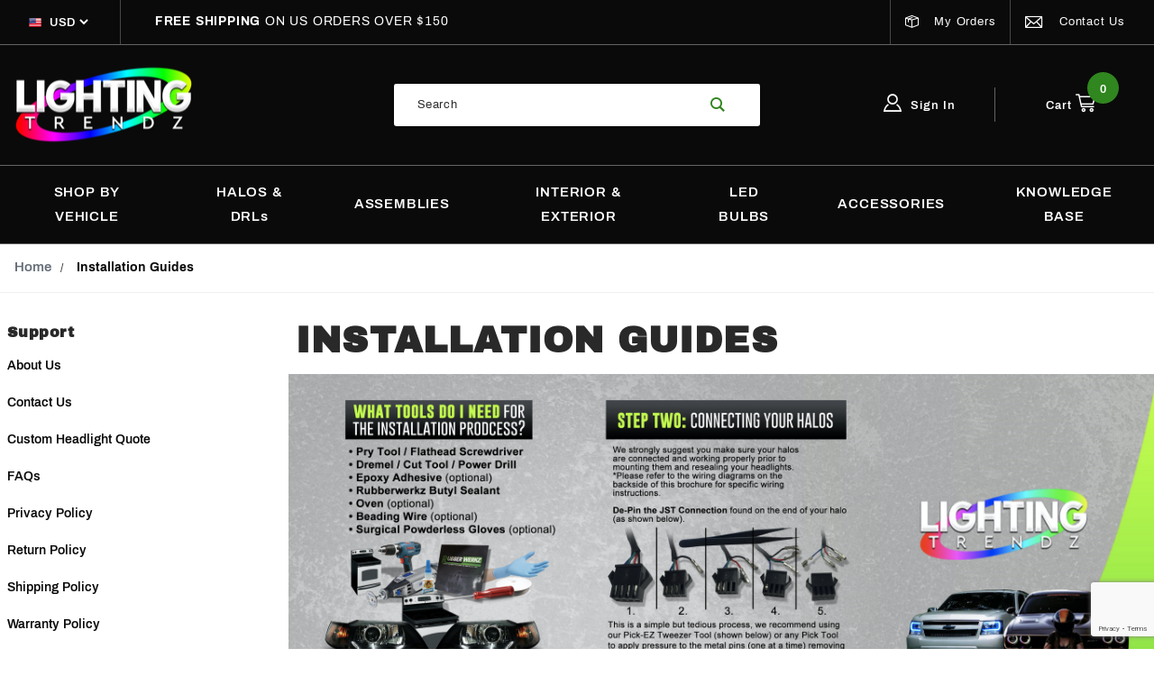

--- FILE ---
content_type: text/html; charset=utf-8
request_url: https://lightingtrendz.com/pages/installation-guides
body_size: 12115
content:
<!DOCTYPE html><html lang="en" class="no-js" prefix="og: http://ogp.me/ns# fb: http://ogp.me/ns/fb#"><head><script type="text/javascript">
var json_url = "https:\/\/lightingtrendz.com\/mm5\/json.mvc\u003F";
var json_nosessionurl = "https:\/\/lightingtrendz.com\/mm5\/json.mvc\u003F";
var Store_Code = "lt";
</script>
<script type="text/javascript" src="https://lightingtrendz.com/mm5/clientside.mvc?T=a7d189bb&amp;Filename=ajax.js" integrity="sha512-hBYAAq3Edaymi0ELd4oY1JQXKed1b6ng0Ix9vNMtHrWb3FO0tDeoQ95Y/KM5z3XmxcibnvbVujqgLQn/gKBRhA==" crossorigin="anonymous"></script><script type="text/javascript" src="https://lightingtrendz.com/mm5/clientside.mvc?T=a7d189bb&amp;Filename=runtime_ui.js" integrity="sha512-ZIZBhU8Ftvfk9pHoUdkXEXY8RZppw5nTJnFsMqX+3ViPliSA/Y5WRa+eK3vIHZQfqf3R/SXEVS1DJTjmKgVOOw==" crossorigin="anonymous"></script>
<link rel="preconnect" href="https://fonts.googleapis.com">
<link rel="preconnect" href="https://fonts.gstatic.com" crossorigin>
<link href="https://fonts.googleapis.com/css2?family=Archivo:wght@900&display=swap" rel="stylesheet">
<script type="text/javascript">
var MMThemeBreakpoints =
[
{
"code":	"mobile",
"name":	"Mobile",
"start":	{
"unit": "px",
"value": ""
}
,
"end":	{
"unit": "em",
"value": "39.999"
}
}
,{
"code":	"tablet",
"name":	"Tablet",
"start":	{
"unit": "px",
"value": ""
}
,
"end":	{
"unit": "em",
"value": "59.999"
}
}
];
</script>
<script type="text/javascript" src="https://lightingtrendz.com/mm5/clientside.mvc?T=a7d189bb&amp;Module_Code=cmp-cssui-searchfield&amp;Filename=runtime.js" integrity="sha512-GT3fQyjPOh3ZvhBeXjc3+okpwb4DpByCirgPrWz6TaihplxQROYh7ilw9bj4wu+hbLgToqAFQuw3SCRJjmGcGQ==" crossorigin="anonymous" async defer></script>
<script type="text/javascript">
var MMSearchField_Search_URL_sep = "https:\/\/lightingtrendz.com\/search\u003FSearch=";
(function( obj, eventType, fn )
{
if ( obj.addEventListener )
{
obj.addEventListener( eventType, fn, false );
}
else if ( obj.attachEvent )
{
obj.attachEvent( 'on' + eventType, fn );
}
})( window, 'mmsearchfield_override', function()
{
MMSearchField.prototype.onMenuAppendHeader = function () {return null;};MMSearchField.prototype.onMenuAppendItem = function (data) {var span;span = newElement('span', {'class': 'x-search-preview__entry'}, null, null);span.innerHTML = data;return span;};MMSearchField.prototype.onMenuAppendStoreSearch = function (search_value) {var item;item = newElement('div', {'class': 'x-search-preview__search-all u-color-black'}, null, null);item.element_text = newTextNode('Search store for product "' + search_value + '"', item);return item;};MMSearchField.prototype.onFocus = function () {this.element_menu.classList.toggle('x-search-preview--open');};MMSearchField.prototype.onBlur = function () {this.element_menu.classList.toggle('x-search-preview--open');};
} );
</script>
<!-- Meta Pixel Code --><script>!function(f,b,e,v,n,t,s){if(f.fbq)return;n=f.fbq=function(){n.callMethod?n.callMethod.apply(n,arguments):n.queue.push(arguments)};if(!f._fbq)f._fbq=n;n.push=n;n.loaded=!0;n.version='2.0';n.queue=[];t=b.createElement(e);t.async=!0;t.src=v;s=b.getElementsByTagName(e)[0];s.parentNode.insertBefore(t,s)}(window, document,'script','https://connect.facebook.net/en_US/fbevents.js');fbq('init', '2286297725021294');fbq('track', 'PageView');</script><noscript><img height="1" width="1" style="display:none"src="https://www.facebook.com/tr?id=2286297725021294&ev=PageView&noscript=1"/></noscript><!-- End Meta Pixel Code --><meta http-equiv="X-UA-Compatible" content="IE=edge"><meta name="viewport" content="width=device-width, initial-scale=1"><base href="https://lightingtrendz.com/mm5/"><link rel="icon" type="image/png" href="/mm5/themes/genesis/v1.11.0/public/images/favicon.png"><title>Lighting Trendz: Installation Guides</title><link rel="canonical" href="https://lightingtrendz.com/pages/installation-guides"><meta name="description" content="Creative Car Lighting for Style Enthusiasts.  The best color changing car lights." />
<meta name="keywords" content="custom headlights, custom taillights, custom tail lights, aftermarket headlights, aftermarket tail lights, underglow, under glo, wheel lights, car wheel lighting, color changing LED lights, automotive halo lights, light up car emblem, halo led lights, bright led headlight bulb, custom DRL headlights, headlight installation, tail light bulb, headlight lamp bulb, fog led lights, wheel lights, off road light bar, interior car lights, hellcat, charger, challenger, jeep, mustang, corvette, gmc, mopar, drl, daytime running light" />
<link rel="stylesheet" href="/mm5/themes/genesis/v1.11.0/public/dist/main.css?t=1744319405" /><script type="text/javascript" src="//cdn.rlets.com/capture_configs/7c6/e8e/650/9b0483a91ce50d2ee2b6ab1.js" async="async"></script><!-- Google tag (gtag.js) --><script async src="https://www.googletagmanager.com/gtag/js?id=AW-11337237414"></script><script>window.dataLayer = window.dataLayer || [];function gtag(){dataLayer.push(arguments);}gtag('js', new Date());gtag('config', 'AW-11337237414');</script><link type="text/css" media="all" rel="stylesheet" integrity="sha256-cSXLUffkAMv8SJLoK5vhU5CvDslVMcnTiLD3j7nU3jY= sha384-7X3+VLx4PyogKrwq+j6W04QTQLQrZ5lxN4mXEloE+pwfO8J+Mgbt9aajVAf9TB8M sha512-HzvFdjiiMwwCrFCXzbGEMaYtQ0PdxFNaLS1VLsufC9L69yVXWwvW7roG5x0H6mTP5Anp9I/BiewGxn1bgBQIDQ==" crossorigin="anonymous" href="https://lightingtrendz.com/mm5/json.mvc?Store_Code=lt&amp;Function=CSSResource_Output&amp;CSSResource_Code=mm-theme-styles&T=fc9ff474" data-resource-group="modules" data-resource-code="mm-theme-styles" /><script type="text/javascript" data-resource-group="modules" data-resource-code="recaptcha_v3">
(() =>
{
var script;
script	= document.createElement( 'script' );
script.src	= 'https://www.google.com/recaptcha/api.js?render=6LckBcYqAAAAAOcGFmdC20JKZsuTRkO9HWTSY8Fj';
document.documentElement.appendChild( script );
} )();
document.addEventListener( 'DOMContentLoaded', () =>
{
var form, element, elements, form_lookup;
form_lookup = new Array();
elements = document.querySelectorAll( 'form input\u005Bname\u003D\"Action\"\u005D\u005Bvalue\u003D\"ICST\"\u005D' )
for ( element of elements )
{
if ( element instanceof HTMLFormElement )	form = element;
else if ( element.form instanceof HTMLFormElement )	form = element.form;
else
{
form = null;
while ( element )
{
if ( element instanceof HTMLFormElement )
{
form = element;
break;
}
element = element.parentNode;
}
}
if ( form && ( form_lookup.indexOf( form ) === -1 ) )
{
form_lookup.push( form );
new Miva_reCAPTCHAv3_FormSubmitListener( form, 'customer_account_create' );
}
}
elements = document.querySelectorAll( 'form input\u005Bname\u003D\"Action\"\u005D\u005Bvalue\u003D\"IAFL\"\u005D' )
for ( element of elements )
{
if ( element instanceof HTMLFormElement )	form = element;
else if ( element.form instanceof HTMLFormElement )	form = element.form;
else
{
form = null;
while ( element )
{
if ( element instanceof HTMLFormElement )
{
form = element;
break;
}
element = element.parentNode;
}
}
if ( form && ( form_lookup.indexOf( form ) === -1 ) )
{
form_lookup.push( form );
new Miva_reCAPTCHAv3_FormSubmitListener( form, 'affiliate_account_create' );
}
}
elements = document.querySelectorAll( 'form input\u005Bname\u003D\"Action\"\u005D\u005Bvalue\u003D\"EMPW\"\u005D' )
for ( element of elements )
{
if ( element instanceof HTMLFormElement )	form = element;
else if ( element.form instanceof HTMLFormElement )	form = element.form;
else
{
form = null;
while ( element )
{
if ( element instanceof HTMLFormElement )
{
form = element;
break;
}
element = element.parentNode;
}
}
if ( form && ( form_lookup.indexOf( form ) === -1 ) )
{
form_lookup.push( form );
new Miva_reCAPTCHAv3_FormSubmitListener( form, 'customer_forgot_password' );
}
}
elements = document.querySelectorAll( 'form input\u005Bname\u003D\"Action\"\u005D\u005Bvalue\u003D\"AFPW\"\u005D' )
for ( element of elements )
{
if ( element instanceof HTMLFormElement )	form = element;
else if ( element.form instanceof HTMLFormElement )	form = element.form;
else
{
form = null;
while ( element )
{
if ( element instanceof HTMLFormElement )
{
form = element;
break;
}
element = element.parentNode;
}
}
if ( form && ( form_lookup.indexOf( form ) === -1 ) )
{
form_lookup.push( form );
new Miva_reCAPTCHAv3_FormSubmitListener( form, 'affiliate_forgot_password' );
}
}
elements = document.querySelectorAll( 'form input\u005Bname\u003D\"Action\"\u005D\u005Bvalue\u003D\"CSTR\"\u005D' )
for ( element of elements )
{
if ( element instanceof HTMLFormElement )	form = element;
else if ( element.form instanceof HTMLFormElement )	form = element.form;
else
{
form = null;
while ( element )
{
if ( element instanceof HTMLFormElement )
{
form = element;
break;
}
element = element.parentNode;
}
}
if ( form && ( form_lookup.indexOf( form ) === -1 ) )
{
form_lookup.push( form );
new Miva_reCAPTCHAv3_FormSubmitListener( form, 'customer_reset_password' );
}
}
elements = document.querySelectorAll( 'form input\u005Bname\u003D\"Action\"\u005D\u005Bvalue\u003D\"AFFR\"\u005D' )
for ( element of elements )
{
if ( element instanceof HTMLFormElement )	form = element;
else if ( element.form instanceof HTMLFormElement )	form = element.form;
else
{
form = null;
while ( element )
{
if ( element instanceof HTMLFormElement )
{
form = element;
break;
}
element = element.parentNode;
}
}
if ( form && ( form_lookup.indexOf( form ) === -1 ) )
{
form_lookup.push( form );
new Miva_reCAPTCHAv3_FormSubmitListener( form, 'affiliate_reset_password' );
}
}
elements = document.querySelectorAll( 'form input\u005Bname\u003D\"Action\"\u005D\u005Bvalue\u003D\"LOGN\"\u005D, form input\u005Bname\u003D\"Action\"\u005D\u005Bvalue\u005E\u003D\"LOGN,\"\u005D' )
for ( element of elements )
{
if ( element instanceof HTMLFormElement )	form = element;
else if ( element.form instanceof HTMLFormElement )	form = element.form;
else
{
form = null;
while ( element )
{
if ( element instanceof HTMLFormElement )
{
form = element;
break;
}
element = element.parentNode;
}
}
if ( form && ( form_lookup.indexOf( form ) === -1 ) )
{
form_lookup.push( form );
new Miva_reCAPTCHAv3_FormSubmitListener( form, 'customer_login' );
}
}
elements = document.querySelectorAll( 'form input\u005Bname\u003D\"Action\"\u005D\u005Bvalue\u003D\"MMX_CONTACT_FORM_SUBMITTED\"\u005D' )
for ( element of elements )
{
if ( element instanceof HTMLFormElement )	form = element;
else if ( element.form instanceof HTMLFormElement )	form = element.form;
else
{
form = null;
while ( element )
{
if ( element instanceof HTMLFormElement )
{
form = element;
break;
}
element = element.parentNode;
}
}
if ( form && ( form_lookup.indexOf( form ) === -1 ) )
{
form_lookup.push( form );
new Miva_reCAPTCHAv3_FormSubmitListener( form, 'MMX_CONTACT_FORM_SUBMITTED' );
}
}
} );
class Miva_reCAPTCHAv3_FormSubmitListener
{
#form;
#submitting;
#event_submit;
#original_submit;
#recaptcha_action;
#event_fallback_submit;
constructor( form, recaptcha_action )
{
this.#form	= form;
this.#submitting	= false;
this.#original_submit	= form.submit;
this.#recaptcha_action	= recaptcha_action;
this.#event_fallback_submit	= () => { this.#form.submit(); };
this.#event_submit	= ( e ) =>
{
e.stopImmediatePropagation();
e.preventDefault();
//
// Trigger overwritten submit to build reCAPTCHAv3 response, where the original
// form submit will be restored in the callback and the "submit" listener removed.
//
this.#form.submit();
}
this.#form.submit	= () =>
{
if ( this.#submitting )
{
return;
}
this.#submitting = true;
Miva_reCAPTCHAv3_Submit( this.#recaptcha_action, ( token ) =>
{
var input_response;
this.#submitting	= false;
input_response	= document.createElement( 'input' );
input_response.type	= 'hidden';
input_response.name	= 'reCAPTCHAv3_Response';
input_response.value	= token;
this.#form.submit	= this.#original_submit;
this.#form.removeEventListener( 'submit', this.#event_submit, { capture: true } );
this.#form.appendChild( input_response );
if ( this.#form.requestSubmit )
{
this.#form.requestSubmit();
}
else
{
this.#form.addEventListener( 'submit', this.#event_fallback_submit );
this.#form.dispatchEvent( new Event( 'submit', { bubbles: true, cancelable: true } ) );
this.#form.removeEventListener( 'submit', this.#event_fallback_submit );
}
} );
};
this.#form.addEventListener( 'submit', this.#event_submit, { capture: true } );
}
}
function Miva_reCAPTCHAv3_Submit( recaptcha_action, callback )
{
try
{
grecaptcha.ready( () => {
try
{
grecaptcha.execute( '6LckBcYqAAAAAOcGFmdC20JKZsuTRkO9HWTSY8Fj', { action: recaptcha_action } ).then( ( token ) => {
callback( token );
} );
}
catch ( e )
{
setTimeout( () => callback( 'recaptcha failed' ) );
}
} );
}
catch ( e )
{
setTimeout( () => callback( 'recaptcha failed' ) );
}
}
</script><link rel="stylesheet" href="https://fonts.googleapis.com/css?family=Poppins:400,500,700&amp;display=optional" data-resource-group="head_tag" data-resource-code="google-fonts" /><link type="text/css" media="all" rel="stylesheet" href="css/00000001/theme-overrides.css?T=5db42aeb" data-resource-group="head_tag" data-resource-code="theme-overrides-css" /><script type="text/javascript" async defer src="scripts/00000001/mailchimp.js?T=a2490dee" data-resource-group="head_tag" data-resource-code="mailchimp"></script><script id="mcjs" data-resource-group="head_tag" data-resource-code="mailchimp_tracker_and_popup">!function(c,h,i,m,p){m=c.createElement(h),p=c.getElementsByTagName(h)[0],m.async=1,m.src=i,p.parentNode.insertBefore(m,p)}(document,"script","https://chimpstatic.com/mcjs-connected/js/users/39924bb6c1d8d1eaef1da145b/dab85e6a5ad804d2b4de32576.js");!function(c,h,i,m,p){m=c.createElement(h),p=c.getElementsByTagName(h)[0],m.async=1,m.src=i,p.parentNode.insertBefore(m,p)}(document,"script","https://chimpstatic.com/mcjs-connected/js/users/39924bb6c1d8d1eaef1da145b/dab85e6a5ad804d2b4de32576.js");</script></head><body class="o-site-wrapper"><script src=https://cdn.kustomerapp.com/chat-web/widget.js data-kustomer-api-key='eyJhbGciOiJIUzI1NiIsInR5cCI6IkpXVCJ9.[base64].Q3ij-z8LTBJofx_54c5s_k7YU35u_JGE2vB6ROnThyY'></script><script>Kustomer.start({brandId: '601c358989d6dd001a09139c'});</script><script data-resource-group="global_header" data-resource-code="GTM-dataLayer">var dataLayer = dataLayer || [];dataLayer.push({"canonicalUri": "\/pages\/installation-guides","requestUri": "\/pages\/installation-guides","pageCode": "LT-Install-Guide","pageType": "other","pageName": "","userId": "0","newUser": "","userEmail": "","basketId": "provisional","categoryCode": "","categoryName": "","productCode": "","checkoutStep": ""});// Google Tag Manager(function(w,d,s,l,i){w[l]=w[l]||[];w[l].push({'gtm.start':new Date().getTime(),event:'gtm.js'});var f=d.getElementsByTagName(s)[0],j=d.createElement(s),dl=l!='dataLayer'?'&l='+l:'';j.async=true;j.src='https://www.googletagmanager.com/gtm.js?id='+i+dl;f.parentNode.insertBefore(j,f);})(window,document,'script','dataLayer','GTM-T633VKG');// End Google Tag Manager</script><script type="text/javascript" data-resource-group="global_header" data-resource-code="gmap_init">var map = {};var iconOptions = {};iconOptions.addStar = false;iconOptions.label = "1";iconOptions.primaryColor = "30861F";var name = "";var address = " ";var address1 = ", ";var phone = "";var lat = "";var lng = "";</script><div id="mini_basket" class="readytheme-contentsection">
<aside class="x-mini-basket js-mini-basket" data-count="0" data-subtotal=""><div class="x-mini-basket__content u-bg-white"><div><div class="x-mini-basket__header"><strong>My Cart: 0 item(s)</strong><button class="c-button u-bg-gray-4 u-icon-cross js-mini-basket-close" aria-label="Close Mini-Basket"></button></div><hr class="c-keyline"></div><div class="x-mini-basket__footer"><div class="x-messages x-messages--info">Your Shopping Cart Is Empty</div><div class="u-text-center"><button class="c-button c-button--clear u-font-xsmall u-text-uppercase u-bg-transparent u-color-gray-3 js-mini-basket-close">Continue Shopping</button></div></div></div></aside>
</div>
<header class="o-wrapper o-wrapper--full u-bg-style--secondary t-site-header" data-hook="site-header"><div id="fasten_header" class="readytheme-contentsection">
<div class="x-fasten-header t-site-header__masthead " data-hook="fasten-header"><div class="x-fasten-header__content o-wrapper o-wrapper--wide u-bg-secondary"><div class="o-layout o-layout--align-center"><div class="o-layout__item u-width-2 u-width-1--xxl u-text-left t-site-header__logo"><a href="https://lightingtrendz.com/" title="Lighting Trendz" rel="nofollow"><img class="x-fasten-header__logo-image" src="graphics/00000001/LT-Logo_Halo-resized.png" alt="Lighting Trendz" title="Lighting Trendz"></a></div><div class="o-layout__item u-width-2 u-width-3--xxl"><a class="c-button c-button--large c-button--clear c-button--flush u-bg-transparent u-color-white u-text-medium u-text-uppercase" href="https://lightingtrendz.com/pages/our-catalog">Shop Our Catalog <span class="u-font-xsmall u-icon-chevron-right"></span></a></div><div class="o-layout__item u-width-4"><form class="t-site-header__search-form" method="post" action="https://lightingtrendz.com/search"><fieldset><legend class="u-hide-visually">Product Search</legend><div class="c-form-list"><div class="c-form-list__item c-form-list__item--full c-control-group u-flex"><input class="c-form-input c-control-group__field u-bg-transparent u-border-none" data-mm_searchfield="Yes" data-mm_searchfield_id="x-search-preview--fasten" type="search" name="Search" value="" placeholder="Search" autocomplete="off" aria-label="Search Our Catalog" required><button class="c-button c-button--large c-control-group__button u-bg-transparent u-color-primary u-icon-search u-border-none" type="submit"><span class="u-hide-visually">Search</span></button></div></div></fieldset><span class="x-search-preview u-color-gray-5" data-mm_searchfield_menu="Yes" data-mm_searchfield_id="x-search-preview--fasten"></span></form></div><div class="o-layout__item u-flex u-width-4 t-site-header__masthead-links o-layout--justify-end"><div class="t-site-header__masthead-links--customer"><a class="u-color-white" href="https://lightingtrendz.com/account/login"><span class="u-icon-user"></span> Sign In</a></div><div class="t-site-header__masthead-links--basket"><a class="u-color-white t-site-header__basket-link js-mini-basket-open" href="https://lightingtrendz.com/cart"><span class="u-color-white">Cart <i class="u-icon-cart"></i></span><span class="u-bg-style--primary t-site-header__basket-link-quantity t-site-header__basket-link-quantity--sticky u-flex o-layout--align-center o-layout--justify-center js-mini-basket-count"><span>0</span></span></a></div></div></div></div></div>
</div>
<div class="o-layout u-bg-style--secondary t-site-header__top-navigation "><div class="o-layout o-layout--align-center o-layout__item u-text-uppercase u-text-center u-hidden u-flex--l o-layout--no-grow t-site-header__currency"><div class="o-layout__item u-color-white u-text-center"><div class="x-currency-picker"><form class="x-currency-picker__form x-currency-picker__form u-flex o-layout--justify-center--l" method="post" action="https://lightingtrendz.com/pages/installation-guides"><input type="hidden" name="Action" value="USM_SET_CURRENCY" /><label class="x-currency-picker__label" title="Select Currency"><img src="graphics/00000001/USD.png" alt="USD currency"></label><select class="x-currency-picker__select" name="USM_Currency_Code" onchange="this.form.submit()" aria-label="Select Currency"><option value="">USD</option><option value="CAD">CAD</option>
<option value="INR">INR</option>
<option value="GBP">GBP</option>
<option value="AUD">AUD</option>
<option value="EUR">EUR</option>
<option value="JPY">JPY</option>
</select></form></div></div></div><div class="o-layout__item o-layout--grow u-text-center u-text-left--l t-site-header__promo"><span id="header_message" class="readytheme-banner">
<span class="t-site-header__message" style="color:white;"><strong> FREE SHIPPING </strong>ON US ORDERS OVER $150</span>
</span>
</div><div class="o-layout__item u-hidden u-flex--l o-layout--no-grow t-site-header__links"><div class="t-site-header__link o-layout__item u-color-white u-text-center"><a class="u-color-white" href="https://lightingtrendz.com/pages/order-history-list"><i class="u-icon-box"></i> My Orders</a></div><div class="t-site-header__link o-layout__item u-color-white u-text-center"><a class="u-color-white" href="https://lightingtrendz.com/pages/contact-us"><i class="u-icon-email"></i> Contact Us</a></div></div></div><div class="o-wrapper t-site-header__masthead"><div class="o-layout o-layout--align-center"><div class="o-layout__item u-width-3 u-width-2--m u-hidden--l "><button class="c-button c-button--flush c-button--full c-button--hollow u-bg-transparent u-border-none u-color-white u-font-xlarge u-icon-menu js-open-main-menu" data-hook="open-main-menu"><span class="u-hide-visually">Open Mobile Menu</span></button></div><div class="o-layout__item u-width-6 u-width-8--m u-width-4--l u-width-5--xxl u-text-center u-text-left--l t-site-header__logo"><a href="https://lightingtrendz.com/" title="Lighting Trendz" rel="nofollow" class=""><img src="graphics/00000001/LT-Logo_Halo-resized.png" alt="Lighting Trendz" title="Lighting Trendz"></a></div><div class="o-layout__item u-width-3 u-width-2--m u-hidden--l u-flex o-layout--justify-end "><a class="t-site-header__basket-link--mobile js-mini-basket-open o-layout--justify-end u-color-white u-flex u-text-center" href="https://lightingtrendz.com/cart" aria-label="Open Mini Basket"><i class="u-icon-cart-empty"></i><span class="t-site-header__basket-link-quantity t-site-header__basket-link-quantity--mobile js-mini-basket-count u-bg-style--primary u-flex o-layout--align-center o-layout--justify-center"><span>0</span></span></a></div><div class="o-layout__item u-width-12 u-width-4--l u-flex o-layout--justify-end " itemscope itemtype="http://schema.org/WebSite"><meta itemprop="url" content="//LightingTrendz.com/"/><form class="t-site-header__search-form" method="post" action="https://lightingtrendz.com/search" itemprop="potentialAction" itemscope itemtype="http://schema.org/SearchAction"><fieldset><legend class="u-hide-visually">Product Search</legend><div class="c-form-list"><div class="c-form-list__item c-form-list__item--full c-control-group u-flex"><meta itemprop="target" content="https://lightingtrendz.com/search?q={Search}"/><input class="c-form-input c-control-group__field u-bg-transparent u-border-none" data-mm_searchfield="Yes" data-mm_searchfield_id="x-search-preview" type="search" name="Search" value="" placeholder="Search" autocomplete="off" aria-label="Search Our Catalog" required itemprop="query-input"><button class="c-button c-button--large c-control-group__button u-bg-transparent u-color-primary u-icon-search u-border-none" type="submit"><span class="u-hide-visually">Search</span></button></div></div></fieldset><span class="x-search-preview" data-mm_searchfield_menu="Yes" data-mm_searchfield_id="x-search-preview"></span></form></div><div class="o-layout__item u-hidden u-flex--l u-width-4--l u-width-3--xxl t-site-header__masthead-links o-layout--justify-end "><div class="t-site-header__masthead-links--customer"><a class="t-site-header__basket-link u-color-white" data-hook="show-related" data-target="global-account" href="https://lightingtrendz.com/account/login"><span class="u-icon-user"></span> Sign In</a></div><div class="u-color-primary t-site-header__masthead-links--basket"><a class="u-color-primary t-site-header__basket-link js-mini-basket-open" href="https://lightingtrendz.com/cart"><span class="u-color-white">Cart <i class="u-icon-cart"></i></span><span class="t-site-header__basket-link-quantity t-site-header__basket-link-quantity--desktop js-mini-basket-open js-mini-basket-count u-bg-style--primary u-flex o-layout--align-center o-layout--justify-center"><span>0</span></span></a></div></div><div class="u-layer-max t-global-account" data-hook="global-account"><p class="x-messages x-messages--info"><span>Welcome to Lighting Trendz. Please sign-in to access order status and order history.</span></p><form class="t-global-account__form js-form-validator" method="post" action="https://lightingtrendz.com/pages/installation-guides" autocomplete="off"><fieldset><legend class="u-hide-visually">Global Account Log In</legend><input type="hidden" name="Action" value="LOGN" /><input type="hidden" name="Category_Code" value="" /><input type="hidden" name="Product_Code" value="" /><input type="hidden" name="Search" value="" /><input type="hidden" name="Per_Page" value="" /><input type="hidden" name="Sort_By" value="" /><div class="c-form-list"><div class="c-form-list__item c-form-list__item--full"><label for="global-account__customer-login-email" class="u-hide-visually">Email Adress</label><input id="global-account__customer-login-email" class="c-form-input c-form-input--large" type="email" name="Customer_LoginEmail" value="" autocomplete="email" placeholder="Email" required></div><div class="c-form-list__item c-form-list__item--full"><label for="global-account__customer-password" class="u-hide-visually">Password</label><input id="global-account__customer-password" class="c-form-input c-form-input--large" type="password" name="Customer_Password" autocomplete="current-password" placeholder="Password" required></div><div class="c-form-list__item c-form-list__item--full"><input class="c-button c-button--full u-cta-style--primary" type="submit" value="Sign In"></div><div class="c-form-list__item c-form-list__item--full"><a class="c-button c-button--full u-cta-style--primary-inverted" href="https://lightingtrendz.com/account/login">Register</a></div><div class="c-form-list__item c-form-list__item--full u-text-center"><a class="u-color-gray-3 u-text-bold u-font-small u-text-uppercase" href="https://lightingtrendz.com/pages/forgot-password">Forgot Password?</a></div></div></fieldset></form></div><div class="o-layout__item u-width-12 u-width-8--l u-width-7--xxl u-hidden "><br class="u-hidden--m"><span class="t-type-product-small u-block u-text-bold u-text-center u-text-right--l u-text-uppercase u-color-gray-2"><span class="u-icon-secure"></span> Secure Checkout</span></div></div></div></header><nav id="t-site-main-navigation" class="t-site-navigation x-transfigure-navigation " data-hook="transfigure-navigation" aria-label="Main Menu"><header class="x-transfigure-navigation__header u-hidden--l c-control-group"><button class="mobile-menu-close js-close-main-menu" data-hook="close-main-menu"><span class="u-icon-cross x-transfigure-navigation__icon" aria-label="Close menu"></span></button></header><div id="mega_menu" class="x-transfigure-navigation__wrap">
<div class="x-transfigure-navigation__content site-container"><ul class="c-navigation__row x-transfigure-navigation__row x-transfigure-navigation__parent-row"><li class="c-navigation__list x-transfigure-navigation__list x-transfigure-navigation__parent-list js-has-child-menu single-column"><a class="c-navigation__link x-transfigure-navigation__link" href="https://lightingtrendz.com/collections/shop-by-vehicle"><span class="x-transfigure-navigation__link-name">SHOP BY VEHICLE<span class="x-transfigure-navigation__icon u-icon-chevron-right u-hidden--l"></span></span></a><ul class="c-navigation__row x-transfigure-navigation__row is-hidden"><li class="c-navigation__list x-transfigure-navigation__list show-prev js-show-previous-menu u-hidden--l"><span class="c-navigation__link x-transfigure-navigation__link"><span class="x-transfigure-navigation__icon u-icon-chevron-left"></span><span class="o-layout--grow u-text-uppercase">Back</span></span></li><li class="c-navigation__list x-transfigure-navigation__list u-hidden--l"><span class="c-navigation__link x-transfigure-navigation__link x-transfigure-navigation__mobile-title">SHOP BY VEHICLE</span></li><li class="c-navigation__list x-transfigure-navigation__list x-transfigure-navigation__column-list sub-menu"><div class="x-transfigure-navigation__sub-menu-wrapper"><ul class="x-transfigure-navigation__column x-transfigure-navigation__parent-column" data-column="Shop-By-Column-1"><li class="c-navigation__list x-transfigure-navigation__list"><a class="c-navigation__link x-transfigure-navigation__link x-transfigure-navigation__desktop-title" href="https://lightingtrendz.com/shop-by-vechicle/chevrolet"><span class="x-transfigure-navigation__link-name u-text-capitalize">Chevrolet</span></a></li><li class="c-navigation__list x-transfigure-navigation__list"><a class="c-navigation__link x-transfigure-navigation__link x-transfigure-navigation__desktop-title" href="https://lightingtrendz.com/shop-by-vechicle/chrysler-halo-kits"><span class="x-transfigure-navigation__link-name u-text-capitalize">Chrysler</span></a></li><li class="c-navigation__list x-transfigure-navigation__list"><a class="c-navigation__link x-transfigure-navigation__link x-transfigure-navigation__desktop-title" href="https://lightingtrendz.com/shop-by-vehicle/dodge"><span class="x-transfigure-navigation__link-name u-text-capitalize">Dodge</span></a></li><li class="c-navigation__list x-transfigure-navigation__list"><a class="c-navigation__link x-transfigure-navigation__link x-transfigure-navigation__desktop-title" href="https://lightingtrendz.com/shop-by-vehicle/ford"><span class="x-transfigure-navigation__link-name u-text-capitalize">Ford</span></a></li><li class="c-navigation__list x-transfigure-navigation__list"><a class="c-navigation__link x-transfigure-navigation__link x-transfigure-navigation__desktop-title" href="https://lightingtrendz.com/shop-by-vechicle/gmc"><span class="x-transfigure-navigation__link-name u-text-capitalize">GMC</span></a></li><li class="c-navigation__list x-transfigure-navigation__list"><a class="c-navigation__link x-transfigure-navigation__link x-transfigure-navigation__desktop-title" href="https://lightingtrendz.com/shop-by-vehicle/jeep"><span class="x-transfigure-navigation__link-name u-text-capitalize">Jeep</span></a></li><li class="c-navigation__list x-transfigure-navigation__list"><a class="c-navigation__link x-transfigure-navigation__link x-transfigure-navigation__desktop-title" href="https://lightingtrendz.com/shop-by-vehicle/subaru"><span class="x-transfigure-navigation__link-name u-text-capitalize">Subaru</span></a></li><li class="c-navigation__list x-transfigure-navigation__list"><a class="c-navigation__link x-transfigure-navigation__link x-transfigure-navigation__desktop-title" href="https://lightingtrendz.com/collections/shop-by-vehicle"><span class="x-transfigure-navigation__link-name u-text-capitalize">See All Vehicles</span></a></li></ul></div></li></ul></li><li class="c-navigation__list x-transfigure-navigation__list x-transfigure-navigation__parent-list js-has-child-menu single-column"><a class="c-navigation__link x-transfigure-navigation__link" href="https://lightingtrendz.com/mm5/merchant.mvc?Screen=halos_drlboards"><span class="x-transfigure-navigation__link-name">HALOS & DRLs<span class="x-transfigure-navigation__icon u-icon-chevron-right u-hidden--l"></span></span></a><ul class="c-navigation__row x-transfigure-navigation__row is-hidden"><li class="c-navigation__list x-transfigure-navigation__list show-prev js-show-previous-menu u-hidden--l"><span class="c-navigation__link x-transfigure-navigation__link"><span class="x-transfigure-navigation__icon u-icon-chevron-left"></span><span class="o-layout--grow u-text-uppercase">Back</span></span></li><li class="c-navigation__list x-transfigure-navigation__list u-hidden--l"><span class="c-navigation__link x-transfigure-navigation__link x-transfigure-navigation__mobile-title">HALOS &amp; DRLs</span></li><li class="c-navigation__list x-transfigure-navigation__list x-transfigure-navigation__column-list sub-menu"><div class="x-transfigure-navigation__sub-menu-wrapper"><ul class="x-transfigure-navigation__column x-transfigure-navigation__parent-column" data-column="HaloDRLS-Position-Column-1"><li class="c-navigation__list x-transfigure-navigation__list"><a class="c-navigation__link x-transfigure-navigation__link x-transfigure-navigation__desktop-title" href="https://lightingtrendz.com/accents/demon-eyes"><span class="x-transfigure-navigation__link-name u-text-capitalize">Demon Eyes</span></a></li><li class="c-navigation__list x-transfigure-navigation__list"><a class="c-navigation__link x-transfigure-navigation__link x-transfigure-navigation__desktop-title" href="https://lightingtrendz.com/accents/drl-boards"><span class="x-transfigure-navigation__link-name u-text-capitalize">DRL Boards (Vehicle Specific)</span></a></li><li class="c-navigation__list x-transfigure-navigation__list"><a class="c-navigation__link x-transfigure-navigation__link x-transfigure-navigation__desktop-title" href="https://lightingtrendz.com/collections/halos-mm"><span class="x-transfigure-navigation__link-name u-text-capitalize">Halos by Size</span></a></li><li class="c-navigation__list x-transfigure-navigation__list"><a class="c-navigation__link x-transfigure-navigation__link x-transfigure-navigation__desktop-title" href="https://lightingtrendz.com/accents/halos"><span class="x-transfigure-navigation__link-name u-text-capitalize">Halo Kits (Vehicle Specific)</span></a></li></ul></div></li></ul></li><li class="c-navigation__list x-transfigure-navigation__list x-transfigure-navigation__parent-list js-has-child-menu single-column"><a class="c-navigation__link x-transfigure-navigation__link" href="https://lightingtrendz.com/pages/assemblies"><span class="x-transfigure-navigation__link-name">ASSEMBLIES<span class="x-transfigure-navigation__icon u-icon-chevron-right u-hidden--l"></span></span></a><ul class="c-navigation__row x-transfigure-navigation__row is-hidden"><li class="c-navigation__list x-transfigure-navigation__list show-prev js-show-previous-menu u-hidden--l"><span class="c-navigation__link x-transfigure-navigation__link"><span class="x-transfigure-navigation__icon u-icon-chevron-left"></span><span class="o-layout--grow u-text-uppercase">Back</span></span></li><li class="c-navigation__list x-transfigure-navigation__list u-hidden--l"><span class="c-navigation__link x-transfigure-navigation__link x-transfigure-navigation__mobile-title">ASSEMBLIES</span></li><li class="c-navigation__list x-transfigure-navigation__list x-transfigure-navigation__column-list sub-menu"><div class="x-transfigure-navigation__sub-menu-wrapper"><ul class="x-transfigure-navigation__column x-transfigure-navigation__parent-column" data-column="Assemblies_Col1"><li class="c-navigation__list x-transfigure-navigation__list"><a class="c-navigation__link x-transfigure-navigation__link x-transfigure-navigation__desktop-title" href="https://lightingtrendz.com/pages/the-lab"><span class="x-transfigure-navigation__link-name u-text-capitalize">Custom Headlights by The Lab</span></a></li><li class="c-navigation__list x-transfigure-navigation__list"><a class="c-navigation__link x-transfigure-navigation__link x-transfigure-navigation__desktop-title" href="https://lightingtrendz.com/collections/pre-built"><span class="x-transfigure-navigation__link-name u-text-capitalize">Pre-Built Headlights</span></a></li><li class="c-navigation__list x-transfigure-navigation__list"><a class="c-navigation__link x-transfigure-navigation__link x-transfigure-navigation__desktop-title" href="https://lightingtrendz.com/collections/pre-built-tail-lights"><span class="x-transfigure-navigation__link-name u-text-capitalize">Pre-Built Tail Lights</span></a></li><li class="c-navigation__list x-transfigure-navigation__list"><a class="c-navigation__link x-transfigure-navigation__link x-transfigure-navigation__desktop-title" href="https://lightingtrendz.com/collections/side-signal-warning-lights"><span class="x-transfigure-navigation__link-name u-text-capitalize">Side Markers & Turn Signals</span></a></li><li class="c-navigation__list x-transfigure-navigation__list"><a class="c-navigation__link x-transfigure-navigation__link x-transfigure-navigation__desktop-title" href="https://lightingtrendz.com/collections/headlights"><span class="x-transfigure-navigation__link-name u-text-capitalize">Unmodified Headlights</span></a></li><li class="c-navigation__list x-transfigure-navigation__list"><a class="c-navigation__link x-transfigure-navigation__link x-transfigure-navigation__desktop-title" href="https://lightingtrendz.com/collections/unmodified-tail-lights"><span class="x-transfigure-navigation__link-name u-text-capitalize">Unmodified Tail Lights</span></a></li><li class="c-navigation__list x-transfigure-navigation__list"><a class="c-navigation__link x-transfigure-navigation__link x-transfigure-navigation__desktop-title" href="https://lightingtrendz.com/collections/7-pre-built-headlights"><span class="x-transfigure-navigation__link-name u-text-capitalize">7" Round Pre-Built Headlights</span></a></li></ul></div></li></ul></li><li class="c-navigation__list x-transfigure-navigation__list x-transfigure-navigation__parent-list js-has-child-menu single-column"><a class="c-navigation__link x-transfigure-navigation__link" href="https://lightingtrendz.com/pages/interior-and-exterior"><span class="x-transfigure-navigation__link-name">INTERIOR & EXTERIOR<span class="x-transfigure-navigation__icon u-icon-chevron-right u-hidden--l"></span></span></a><ul class="c-navigation__row x-transfigure-navigation__row is-hidden"><li class="c-navigation__list x-transfigure-navigation__list show-prev js-show-previous-menu u-hidden--l"><span class="c-navigation__link x-transfigure-navigation__link"><span class="x-transfigure-navigation__icon u-icon-chevron-left"></span><span class="o-layout--grow u-text-uppercase">Back</span></span></li><li class="c-navigation__list x-transfigure-navigation__list u-hidden--l"><span class="c-navigation__link x-transfigure-navigation__link x-transfigure-navigation__mobile-title">INTERIOR &amp; EXTERIOR</span></li><li class="c-navigation__list x-transfigure-navigation__list x-transfigure-navigation__column-list sub-menu"><div class="x-transfigure-navigation__sub-menu-wrapper"><ul class="x-transfigure-navigation__column x-transfigure-navigation__parent-column" data-column="Exterior-Column-1"><li class="c-navigation__list x-transfigure-navigation__list"><a class="c-navigation__link x-transfigure-navigation__link x-transfigure-navigation__desktop-title" href="https://lightingtrendz.com/collections/grill-engine-lights"><span class="x-transfigure-navigation__link-name u-text-capitalize">Grille & Engine Bay</span></a></li><li class="c-navigation__list x-transfigure-navigation__list"><a class="c-navigation__link x-transfigure-navigation__link x-transfigure-navigation__desktop-title" href="https://lightingtrendz.com/pages/interior-car-lights"><span class="x-transfigure-navigation__link-name u-text-capitalize">Interior Lighting</span></a></li><li class="c-navigation__list x-transfigure-navigation__list"><a class="c-navigation__link x-transfigure-navigation__link x-transfigure-navigation__desktop-title" href="https://lightingtrendz.com/collections/tail-lights-light-bars"><span class="x-transfigure-navigation__link-name u-text-capitalize">Light Bars</span></a></li><li class="c-navigation__list x-transfigure-navigation__list"><a class="c-navigation__link x-transfigure-navigation__link x-transfigure-navigation__desktop-title" href="https://lightingtrendz.com/collections/logo-license-lights"><span class="x-transfigure-navigation__link-name u-text-capitalize">Logos & Emblems</span></a></li><li class="c-navigation__list x-transfigure-navigation__list"><a class="c-navigation__link x-transfigure-navigation__link x-transfigure-navigation__desktop-title" href="https://lightingtrendz.com/shop-by-vechicle/off-road-lighting"><span class="x-transfigure-navigation__link-name u-text-capitalize">Off Road</span></a></li><li class="c-navigation__list x-transfigure-navigation__list"><a class="c-navigation__link x-transfigure-navigation__link x-transfigure-navigation__desktop-title" href="https://lightingtrendz.com/pages/rock-light-collection"><span class="x-transfigure-navigation__link-name u-text-capitalize">Rock Lights</span></a></li><li class="c-navigation__list x-transfigure-navigation__list"><a class="c-navigation__link x-transfigure-navigation__link x-transfigure-navigation__desktop-title" href="https://lightingtrendz.com/collections/safety-lighting"><span class="x-transfigure-navigation__link-name u-text-capitalize">Safety Lighting</span></a></li><li class="c-navigation__list x-transfigure-navigation__list"><a class="c-navigation__link x-transfigure-navigation__link x-transfigure-navigation__desktop-title" href="https://lightingtrendz.com/accents/strip-lighting"><span class="x-transfigure-navigation__link-name u-text-capitalize">Strip Lighting</span></a></li><li class="c-navigation__list x-transfigure-navigation__list"><a class="c-navigation__link x-transfigure-navigation__link x-transfigure-navigation__desktop-title" href="https://lightingtrendz.com/pages/underbody"><span class="x-transfigure-navigation__link-name u-text-capitalize">Underbody</span></a></li><li class="c-navigation__list x-transfigure-navigation__list"><a class="c-navigation__link x-transfigure-navigation__link x-transfigure-navigation__desktop-title" href="https://lightingtrendz.com/collections/wheel-lights"><span class="x-transfigure-navigation__link-name u-text-capitalize">Wheel Rings</span></a></li></ul></div></li></ul></li><li class="c-navigation__list x-transfigure-navigation__list x-transfigure-navigation__parent-list js-has-child-menu single-column"><a class="c-navigation__link x-transfigure-navigation__link" href="https://lightingtrendz.com/collections/bulb"><span class="x-transfigure-navigation__link-name">LED BULBS<span class="x-transfigure-navigation__icon u-icon-chevron-right u-hidden--l"></span></span></a><ul class="c-navigation__row x-transfigure-navigation__row is-hidden"><li class="c-navigation__list x-transfigure-navigation__list show-prev js-show-previous-menu u-hidden--l"><span class="c-navigation__link x-transfigure-navigation__link"><span class="x-transfigure-navigation__icon u-icon-chevron-left"></span><span class="o-layout--grow u-text-uppercase">Back</span></span></li><li class="c-navigation__list x-transfigure-navigation__list u-hidden--l"><span class="c-navigation__link x-transfigure-navigation__link x-transfigure-navigation__mobile-title">LED BULBS</span></li><li class="c-navigation__list x-transfigure-navigation__list x-transfigure-navigation__column-list sub-menu"><div class="x-transfigure-navigation__sub-menu-wrapper"><ul class="x-transfigure-navigation__column x-transfigure-navigation__parent-column" data-column="Bulbs-Column-1"><li class="c-navigation__list x-transfigure-navigation__list"><a class="c-navigation__link x-transfigure-navigation__link x-transfigure-navigation__desktop-title" href="https://lightingtrendz.com/collections/flasher-relays-resistors"><span class="x-transfigure-navigation__link-name u-text-capitalize">Flasher Relays & Resistors</span></a></li><li class="c-navigation__list x-transfigure-navigation__list"><a class="c-navigation__link x-transfigure-navigation__link x-transfigure-navigation__desktop-title" href="https://lightingtrendz.com/collections/led-forward-lighting"><span class="x-transfigure-navigation__link-name u-text-capitalize">LED Forward Lighting</span></a></li><li class="c-navigation__list x-transfigure-navigation__list"><a class="c-navigation__link x-transfigure-navigation__link x-transfigure-navigation__desktop-title" href="https://lightingtrendz.com/collections/signal-brake-interior"><span class="x-transfigure-navigation__link-name u-text-capitalize">Signal, Brake & Interior</span></a></li></ul></div></li></ul></li><li class="c-navigation__list x-transfigure-navigation__list x-transfigure-navigation__parent-list js-has-child-menu single-column"><a class="c-navigation__link x-transfigure-navigation__link" href="https://lightingtrendz.com/pages/accessories"><span class="x-transfigure-navigation__link-name">ACCESSORIES<span class="x-transfigure-navigation__icon u-icon-chevron-right u-hidden--l"></span></span></a><ul class="c-navigation__row x-transfigure-navigation__row is-hidden"><li class="c-navigation__list x-transfigure-navigation__list show-prev js-show-previous-menu u-hidden--l"><span class="c-navigation__link x-transfigure-navigation__link"><span class="x-transfigure-navigation__icon u-icon-chevron-left"></span><span class="o-layout--grow u-text-uppercase">Back</span></span></li><li class="c-navigation__list x-transfigure-navigation__list u-hidden--l"><span class="c-navigation__link x-transfigure-navigation__link x-transfigure-navigation__mobile-title">ACCESSORIES</span></li><li class="c-navigation__list x-transfigure-navigation__list x-transfigure-navigation__column-list sub-menu"><div class="x-transfigure-navigation__sub-menu-wrapper"><ul class="x-transfigure-navigation__column x-transfigure-navigation__parent-column" data-column="Install-Column-1"><li class="c-navigation__list x-transfigure-navigation__list"><a class="c-navigation__link x-transfigure-navigation__link x-transfigure-navigation__desktop-title" href="https://lightingtrendz.com/collections/audio-video"><span class="x-transfigure-navigation__link-name u-text-capitalize">Audio & Video</span></a></li><li class="c-navigation__list x-transfigure-navigation__list"><a class="c-navigation__link x-transfigure-navigation__link x-transfigure-navigation__desktop-title" href="https://lightingtrendz.com/collections/remotes"><span class="x-transfigure-navigation__link-name u-text-capitalize">Controllers & Remotes</span></a></li><li class="c-navigation__list x-transfigure-navigation__list"><a class="c-navigation__link x-transfigure-navigation__link x-transfigure-navigation__desktop-title" href="https://lightingtrendz.com/collections/branded-swag"><span class="x-transfigure-navigation__link-name u-text-capitalize">Lighting Trendz Swag</span></a></li><li class="c-navigation__list x-transfigure-navigation__list"><a class="c-navigation__link x-transfigure-navigation__link x-transfigure-navigation__desktop-title" href="https://lightingtrendz.com/collections/projector"><span class="x-transfigure-navigation__link-name u-text-capitalize">Projector Retrofit</span></a></li><li class="c-navigation__list x-transfigure-navigation__list"><a class="c-navigation__link x-transfigure-navigation__link x-transfigure-navigation__desktop-title" href="https://lightingtrendz.com/collections/replacement-parts"><span class="x-transfigure-navigation__link-name u-text-capitalize">Replacement Parts</span></a></li><li class="c-navigation__list x-transfigure-navigation__list"><a class="c-navigation__link x-transfigure-navigation__link x-transfigure-navigation__desktop-title" href="https://lightingtrendz.com/collections/tools"><span class="x-transfigure-navigation__link-name u-text-capitalize">Tools</span></a></li><li class="c-navigation__list x-transfigure-navigation__list"><a class="c-navigation__link x-transfigure-navigation__link x-transfigure-navigation__desktop-title" href="https://lightingtrendz.com/collections/wiring-splitters"><span class="x-transfigure-navigation__link-name u-text-capitalize">Wiring</span></a></li></ul></div></li></ul></li><li class="c-navigation__list x-transfigure-navigation__list x-transfigure-navigation__parent-list js-has-child-menu single-column"><a class="c-navigation__link x-transfigure-navigation__link" href="https://lightingtrendz.com/pages/knowledge-base"><span class="x-transfigure-navigation__link-name">KNOWLEDGE BASE<span class="x-transfigure-navigation__icon u-icon-chevron-right u-hidden--l"></span></span></a><ul class="c-navigation__row x-transfigure-navigation__row is-hidden"><li class="c-navigation__list x-transfigure-navigation__list show-prev js-show-previous-menu u-hidden--l"><span class="c-navigation__link x-transfigure-navigation__link"><span class="x-transfigure-navigation__icon u-icon-chevron-left"></span><span class="o-layout--grow u-text-uppercase">Back</span></span></li><li class="c-navigation__list x-transfigure-navigation__list u-hidden--l"><span class="c-navigation__link x-transfigure-navigation__link x-transfigure-navigation__mobile-title">KNOWLEDGE BASE</span></li><li class="c-navigation__list x-transfigure-navigation__list x-transfigure-navigation__column-list sub-menu"><div class="x-transfigure-navigation__sub-menu-wrapper"><ul class="x-transfigure-navigation__column x-transfigure-navigation__parent-column" data-column="KnowledgeBase_Col1"><li class="c-navigation__list x-transfigure-navigation__list"><a class="c-navigation__link x-transfigure-navigation__link x-transfigure-navigation__desktop-title" href="https://lightingtrendz.com/pages/TOPPICKS"><span class="x-transfigure-navigation__link-name u-text-capitalize">Vehicle Specific Buying Guides</span></a></li><li class="c-navigation__list x-transfigure-navigation__list"><a class="c-navigation__link x-transfigure-navigation__link x-transfigure-navigation__desktop-title" href="https://lightingtrendz.com/pages/car-lighting-instructions"><span class="x-transfigure-navigation__link-name u-text-capitalize">Installation Guides</span></a></li><li class="c-navigation__list x-transfigure-navigation__list"><a class="c-navigation__link x-transfigure-navigation__link x-transfigure-navigation__desktop-title" href="https://lightingtrendz.com/pages/LEDoptions"><span class="x-transfigure-navigation__link-name u-text-capitalize">Color Changing Lights 101</span></a></li><li class="c-navigation__list x-transfigure-navigation__list"><a class="c-navigation__link x-transfigure-navigation__link x-transfigure-navigation__desktop-title" href="https://lightingtrendz.com/pages/controller-options"><span class="x-transfigure-navigation__link-name u-text-capitalize">Controller Options 101</span></a></li><li class="c-navigation__list x-transfigure-navigation__list"><a class="c-navigation__link x-transfigure-navigation__link x-transfigure-navigation__desktop-title" href="https://lightingtrendz.com/pages/blogposts"><span class="x-transfigure-navigation__link-name u-text-capitalize">Blog</span></a></li></ul></div></li></ul></li><div class="x-transfigure-navigation__footer u-hidden--l"><li class="c-navigation__list x-transfigure-navigation__list "><a class="c-navigation__link x-transfigure-navigation__link" href="https://lightingtrendz.com/account/login" target="_self"><span class="x-transfigure-navigation__link-name"><span class="u-icon-user x-transfigure-navigation__icon"></span> Sign In</span></a></li><li class="c-navigation__list x-transfigure-navigation__list"><a class="c-navigation__link x-transfigure-navigation__link" href="https://lightingtrendz.com/pages/contact-us" target="_self"><span class="x-transfigure-navigation__link-name"><span class="u-icon-email x-transfigure-navigation__icon"></span> Email Us</span></a></li><li class="c-navigation__list x-transfigure-navigation__list"><a class="c-navigation__link x-transfigure-navigation__link" href="tel:+&#40;973&#41; 803-2834" target="_self"><span class="x-transfigure-navigation__link-name"><span class="u-icon-hollow-phone x-transfigure-navigation__icon"></span> Call Us</span></a></li></div></ul></div>
</div>
</nav><nav class="x-collapsing-breadcrumbs t-breadcrumbs" data-hook="collapsing-breadcrumbs" aria-label="Breadcrumbs navigation"><ul class="o-list-inline x-collapsing-breadcrumbs__group u-hidden" data-hook="collapsing-breadcrumbs__group"></ul><ul class="o-list-inline x-collapsing-breadcrumbs__list" data-hook="collapsing-breadcrumbs__list"><li class="o-list-inline__item u-hidden" data-hook="collapsing-breadcrumbs__trigger-area"><button class="c-button c-button--hollow u-border-none u-color-black u-bg-transparent x-collapsing-breadcrumbs__button" data-hook="collapsing-breadcrumbs__button">&hellip;</button></li><li class="o-list-inline__item" data-hook="collapsing-breadcrumbs__item""><a class="t-type-breadcrumb-normal" href="https://lightingtrendz.com/" title="Home" itemprop="item"><span>Home</span></a></li><li class="o-list-inline__item u-text-bold" data-hook="collapsing-breadcrumbs__item""><a class="t-type-breadcrumb-active" href="https://lightingtrendz.com/mm5/merchant.mvc?Screen=LT-Install-Guide" title="Installation Guides" itemprop="item"><span>Installation Guides</span></a></li></ul></nav><!-- end .x-collapsing-breadcrumbs --><main class="o-wrapper t-main-content-element"><meta name="p:domain_verify" content="b5709d0d450dd54e9800f32b64a69a8f"/><div id="layout_static_navigation" class="readytheme-contentsection">
<div class="o-layout o-layout--column-reverse o-layout--row-reverse--l"><div class="o-layout__item u-width-12 u-width-9--l u-width-10--xxl"><div class="o-layout"><div class="o-layout__item"><h1 class="c-heading-style-4 u-text-bold u-text-uppercase">Installation Guides</h1></div></div><div class="o-layout"><div class="o-layout__item"><div id="messages" class="readytheme-contentsection">
</div>
</div></div><div class="o-layout"><p><img src="graphics/00000001/1/lighting-trendz-install-manual.png" title="Lighting Trendz Install Manual" alt="Lighting Trendz Install Manual" /></p></div><div class="o-layout"><div class="o-layout__item"></div></div></div><aside class="o-layout__item u-width-12 u-width-3--l u-width-2--xxl"><nav class="x-category-tree" aria-label="Support navigation links"><input id="categoryTree" class="x-category-tree__trigger" type="checkbox"><label class="x-category-tree__label" for="categoryTree">Support</label><div class="x-category-tree__title"><h3 class="x-category-tree__heading c-heading-style-3">Support</h3></div><ul class="x-category-tree__row"><li class="x-category-tree__list x-category-tree__list--level-1"><a class="x-category-tree__link" href="https://lightingtrendz.com/pages/about-us" title="About Us">About Us</a></li><li class="x-category-tree__list x-category-tree__list--level-1"><a class="x-category-tree__link" href="https://lightingtrendz.com/pages/contact-us" title="Contact Us">Contact Us</a></li><li class="x-category-tree__list x-category-tree__list--level-1"><a class="x-category-tree__link" href="https://customheadlights.com" title="Custom Headlight Quote">Custom Headlight Quote</a></li><li class="x-category-tree__list x-category-tree__list--level-1"><a class="x-category-tree__link" href="https://lightingtrendz.com/pages/faqs" title="FAQs">FAQs</a></li><li class="x-category-tree__list x-category-tree__list--level-1"><a class="x-category-tree__link" href="https://lightingtrendz.com/pages/privacy-policy" title="Privacy Policy">Privacy Policy</a></li><li class="x-category-tree__list x-category-tree__list--level-1"><a class="x-category-tree__link" href="https://lightingtrendz.com/pages/return" title="Return Policy">Return Policy</a></li><li class="x-category-tree__list x-category-tree__list--level-1"><a class="x-category-tree__link" href="https://lightingtrendz.com/pages/shipping-and-return-policy" title="Shipping Policy">Shipping Policy</a></li><li class="x-category-tree__list x-category-tree__list--level-1"><a class="x-category-tree__link" href="https://lightingtrendz.com/pages/warranty-information" title="Warranty Policy">Warranty Policy</a></li></ul></nav><!-- end .x-category-tree --></aside></div>
</div>
</main><!-- end t-site-content --><footer class="o-wrapper o-wrapper--full u-bg-style--tertiary t-site-footer"><div class="o-wrapper"><div class="o-layout o-layout--column o-layout--row--m t-site-footer__content"><div class="o-layout__item u-width-4--l"><nav class="c-menu c-collapsible-menu" aria-labelledby="footer_categories_heading"><input id="footer_categories" class="c-collapsible-menu__trigger" type="checkbox"><label class="c-collapsible-menu__label u-text-uppercase" for="footer_categories">Product Categories</label><h2 class="c-menu__title u-text-uppercase" id="footer_categories_heading">Product Categories</h2><ul class="c-menu__list u-columns-2--m"><li><a class="c-menu__link" href="https://lightingtrendz.com/collections/exterior" target="_self">Accent Lighting</a></li><li><a class="c-menu__link" href="https://lightingtrendz.com/collections/accessories-4224" target="_self">Accessories/Install</a></li><li><a class="c-menu__link" href="https://lightingtrendz.com/accents/drl-boards" target="_self">DRL Boards</a></li><li><a class="c-menu__link" href="https://lightingtrendz.com/collections/on-sale-closeout" target="_self">Closeout / Sale</a></li><li><a class="c-menu__link" href="https://lightingtrendz.com/accents/halos" target="_self">Halos Kits by Vehicle</a></li><li><a class="c-menu__link" href="https://lightingtrendz.com/collections/bulb" target="_self">LED Bulbs</a></li><li><a class="c-menu__link" href="https://lightingtrendz.com/collections/branded-swag" target="_self">Lighting Trendz Swag</a></li><li><a class="c-menu__link" href="https://lightingtrendz.com/shop-by-vechicle/off-road-lighting" target="_self">Off-Road Lighting</a></li><li><a class="c-menu__link" href="https://lightingtrendz.com/collections/pre-built" target="_self">Pre-Built Headlights</a></li><li><a class="c-menu__link" href="https://lightingtrendz.com/collections/projector" target="_self">Projector Retrofit</a></li><li><a class="c-menu__link" href="https://lightingtrendz.com/collections/shop-by-brand" target="_self">Shop by Brand</a></li></ul></nav></div><div class="o-layout__item u-width-2--l"><nav class="c-menu c-collapsible-menu" aria-labelledby="quick_links_heading"><input id="quick_links" class="c-collapsible-menu__trigger" type="checkbox"><label class="c-collapsible-menu__label u-text-uppercase" for="quick_links">Support</label><h2 class="c-menu__title u-text-uppercase" id="quick_links_heading">Support</h2><ul class="c-menu__list"><li><a class="c-menu__link" href="https://lightingtrendz.com/pages/about-us" target="_self">About Us</a></li><li><a class="c-menu__link" href="/account/customer-create?wholesale=1" target="_self">Become a Dealer</a></li><li><a class="c-menu__link" href="https://lightingtrendz.com/pages/faqs" target="_self">FAQS</a></li><li><a class="c-menu__link" href="https://lightingtrendz.com/pages/dealer-locations" target="_self">Find an Installer</a></li><li><a class="c-menu__link" href="https://lightingtrendz.com/pages/knowledge-base" target="_self">Knowledge Base</a></li><li><a class="c-menu__link" href="/account/customer-create?sponsor=1" target="_self">Sponsorships</a></li><li><a class="c-menu__link" href="https://lightingtrendz.com/pages/affiliate-login">Become an Affiliate</a></li></ul></nav></div><div class="o-layout__item u-width-2--l"><nav class="c-menu c-collapsible-menu" aria-labelledby="your_order_heading">
<input id="your_order" class="c-collapsible-menu__trigger" type="checkbox">
<label class="c-collapsible-menu__label u-text-uppercase" for="your_order">Your Order</label>
<h2 class="c-menu__title u-text-uppercase" id="your_order_heading">Your Order</h2>
<ul class="c-menu__list">
<li>
<a class="c-menu__link" href="https://lightingtrendz.com/account/customer-account" target="_self">Account</a>
</li>
<li>
<a class="c-menu__link" href="https://lightingtrendz.com/pages/order-status" target="_self">Order Status</a>
</li>
<li>
<a class="c-menu__link" href="https://lightingtrendz.com/pages/return" target="_self">Return Policy</a>
</li>
<li>
<a class="c-menu__link" href="https://lightingtrendz.com/pages/shipping-and-return-policy" target="_self">Shipping Policy</a>
</li>
<li>
<a class="c-menu__link" href="https://lightingtrendz.com/pages/warranty-information" target="_self">Warranty Policy</a>
</li>
</ul>
</nav>
</div><div class="o-layout__item u-width-3--l u-offset-1--l"><span class="u-block u-text-bold u-text-uppercase t-site-footer__social-title">Join Our Mailing List</span><form class="t-newsletter-form"><fieldset><legend class="u-hide-visually">Join Our Newsletter</legend><div class="c-form-list"><div class="mailchimp_message c-form-list__item u-font-small" data-mailchimp-identifier="global-mailchimp-message" role="status"></div><div class="c-form-list__item c-control-group c-control-group--rounded u-flex"><input class="mailchimp_email c-form-input c-control-group__field u-bg-white u-border-none t-newsletter-form__input" data-mailchimp-identifier="global-mailchimp-email" aria-label="Enter your email" type="email" name="Email_Address" value="" placeholder="Enter your email"><button type="button" class="mailchimp_button_signup c-control-group__button c-button u-bg-white u-color-primary u-icon-arrow-two-right u-border-none" onclick="MailChimp_NewsLetter_Signup_Submit( 'global-mailchimp' );"><span class="u-hide-visually">Join Newsletter</span></button></div></div></fieldset></form><div class="t-site-footer__social"><ul class="c-menu__list o-list-inline--narrow u-text-uppercase u-width-9--l" ><li class="o-list-inline__item"><a class="c-menu__link u-icon-facebook u-color-white js-gtm-event-click" href="https://www.facebook.com/LightingTrendz" target="_blank" rel="noreferrer" itemprop="sameAs" data-gtm-category="Social Icon" data-gtm-action="Click" data-gtm-label="Facebook"><span class="u-hide-visually">View our Facebook Page</span></a></li><li class="o-list-inline__item"> <a class="c-menu__link u-color-white js-gtm-event-click" href="https://twitter.com/LightingTrendz" target="_blank" rel="noreferrer" itemprop="sameAs"data-gtm-category="Social Icon" data-gtm-action="Click" data-gtm-label="X"> <span class="u-hide-visually">View our X Profile</span> <svg width="17" height="17" viewBox="0 0 19 21" fill="none" xmlns=http://www.w3.org/2000/svg><path d="M18.146 2H21L14.64 10.042L22.5 22H15.968L11.109 14.984L5.376 22H2.52L9.26 13.37L2 2H8.656L12.967 8.397L18.146 2ZM17.024 19.92H18.95L7.233 4.012H5.144L17.024 19.92Z" fill="currentColor"/></svg> </a> </li> <li class="o-list-inline__item"><a class="c-menu__link u-icon-instagram u-color-white js-gtm-event-click" href="https://www.instagram.com/lightingtrendz/" target="_blank" rel="noreferrer" itemprop="sameAs" data-gtm-category="Social Icon" data-gtm-action="Click" data-gtm-label="Instagram"><span class="u-hide-visually">View our Instagram Profile</span></a></li><li class="o-list-inline__item"><a class="c-menu__link u-icon-youtube u-color-white js-gtm-event-click" href="https://www.youtube.com/channel/UCeURcbNfjweGlA7RtRcgr1Q" target="_blank" rel="noreferrer" itemprop="sameAs" data-gtm-category="Social Icon" data-gtm-action="Click" data-gtm-label="Youtube"><span class="u-hide-visually">View our YouTube Page</span></a></li><li class="o-list-inline__item"><a class="c-menu__link u-icon-pinterest u-color-white js-gtm-event-click" href="https://www.pinterest.com/lightingtrendz/" target="_blank" rel="noreferrer" itemprop="sameAs" data-gtm-category="Social Icon" data-gtm-action="Click" data-gtm-label="Pinterest"><span class="u-hide-visually">View our Pinterest Page</span> <svg width="19" height="19" viewBox="0 0 24 24" fill="none" xmlns="http://www.w3.org/2000/svg"><path d="M12 2C6.486 2 2 6.486 2 12c0 4.335 2.747 8.028 6.6 9.398-.09-.797-.165-2.02.033-2.888.18-.781 1.163-4.965 1.163-4.965s-.297-.595-.297-1.474c0-1.381.802-2.414 1.802-2.414.852 0 1.264.639 1.264 1.405 0 .854-.542 2.133-.821 3.32-.232.986.49 1.791 1.453 1.791 1.743 0 3.078-1.839 3.078-4.494 0-2.351-1.69-3.993-4.101-3.993-2.795 0-4.437 2.101-4.437 4.272 0 .846.325 1.755.731 2.247.08.096.092.18.068.277-.074.31-.243.986-.275 1.125-.044.185-.146.225-.337.136-1.252-.586-2.036-2.428-2.036-3.91 0-3.185 2.313-6.115 6.685-6.115 3.512 0 6.247 2.509 6.247 5.867 0 3.491-2.206 6.293-5.269 6.293-1.03 0-2-.536-2.338-1.17l-.635 2.41c-.23.884-.853 2.002-1.273 2.673C9.595 21.87 10.76 22 12 22c5.514 0 10-4.486 10-10S17.514 2 12 2z" fill="currentColor"/></svg></a></li></ul></div><div class="t-site-footer__info"><ul class="o-list-bare"><li><span class="u-pr-s">Phone</span> &#40;973&#41; 803-2834</li><li><span class="u-pr-s">Email</span> <a href="/cdn-cgi/l/email-protection" class="__cf_email__" data-cfemail="b0d9ded6dff0dcd9d7d8c4d9ded7c4c2d5ded4ca9ed3dfdd">[email&#160;protected]</a></li><li><span class="u-pr-s">Hours</span> Mon-Fri 10am-4pm Eastern</li><li><span class="u-pr-s">Quotes</span> www.CustomHeadlights.com</li></ul></div></div></div><nav class="o-layout u-grids-1 u-grids-2--m u-grids-3--l u-text-center--m u-text-uppercase t-site-footer__disclaimer" aria-label="Site Disclaimers"><p class="o-layout__item"><a class="c-menu__link" href="https://lightingtrendz.com/pages/privacy-policy" target="_self">Privacy Statement</a></p><p class="o-layout__item">&copy; 2026 Lighting Trendz All Rights Reserved</p></nav><!-- end .site-footer__disclaimer --></div></footer><!-- end t-site-footer --><script data-cfasync="false" src="/cdn-cgi/scripts/5c5dd728/cloudflare-static/email-decode.min.js"></script><script data-resource-group="global_footer" data-resource-code="settings">theme_path = '/mm5/themes/genesis/v1.11.0/';(function (mivaJS) {mivaJS.ReadyThemeVersion = '1.0.6';mivaJS.Store_Code = 'lt';mivaJS.Product_Code = '';mivaJS.Category_Code = '';mivaJS.Breadcrumbs_Current_Item_Link = 'https:\/\/lightingtrendz.com\/mm5\/merchant.mvc\u003FScreen\u003DLT-Install-Guide',mivaJS.Customer_Login = '';mivaJS.Screen = 'LT-INSTALL-GUIDE';mivaJS.Page_Code = 'LT-Install-Guide';mivaJS.Basket_Url = 'https:\/\/lightingtrendz.com\/cart\u003F';mivaJS.Japi_Url = 'https:\/\/lightingtrendz.com\/pages\/json-api-page\u003F';mivaJS.JSON_Url = 'https:\/\/lightingtrendz.com\/mm5\/json.mvc\u003F';mivaJS.Store_Domain = 'LightingTrendz.com';mivaJS.Currency_Code = 'USD';}(window.mivaJS || (window.mivaJS = {})));</script><script type="text/javascript" defer src="scripts/00000001/theme-overrides.js?T=362cf4fa" data-resource-group="global_footer" data-resource-code="theme-overrides-js"></script><script type="text/javascript" src="scripts/00000001/runtime_combofacets.js?T=e65f08d1" data-resource-group="global_footer" data-resource-code="combo-facets"></script><script type="text/javascript" data-resource-group="global_footer" data-resource-code="trustspot_key">trustspot_key='ecdeadbb4ef85855e01c1e97c0e89eb2a6b8b70166ac043a73ca8091bd5aa42f49889c0eafbc21b54b2a7ade35e16edc70caef695548788bc5cdbb3a405aadc3';</script><script type="text/javascript" defer src="https://trustspot.io/assets/js/trustspot_product_reviews.js" data-resource-group="global_footer" data-resource-code="trustspot_script"></script><script src="/mm5/themes/genesis/v1.11.0/public/dist/main.js?t=1744319405"></script></body></html>

--- FILE ---
content_type: text/html; charset=utf-8
request_url: https://www.google.com/recaptcha/api2/anchor?ar=1&k=6LckBcYqAAAAAOcGFmdC20JKZsuTRkO9HWTSY8Fj&co=aHR0cHM6Ly9saWdodGluZ3RyZW5kei5jb206NDQz&hl=en&v=PoyoqOPhxBO7pBk68S4YbpHZ&size=invisible&anchor-ms=20000&execute-ms=30000&cb=a82bp5pxvv8n
body_size: 48517
content:
<!DOCTYPE HTML><html dir="ltr" lang="en"><head><meta http-equiv="Content-Type" content="text/html; charset=UTF-8">
<meta http-equiv="X-UA-Compatible" content="IE=edge">
<title>reCAPTCHA</title>
<style type="text/css">
/* cyrillic-ext */
@font-face {
  font-family: 'Roboto';
  font-style: normal;
  font-weight: 400;
  font-stretch: 100%;
  src: url(//fonts.gstatic.com/s/roboto/v48/KFO7CnqEu92Fr1ME7kSn66aGLdTylUAMa3GUBHMdazTgWw.woff2) format('woff2');
  unicode-range: U+0460-052F, U+1C80-1C8A, U+20B4, U+2DE0-2DFF, U+A640-A69F, U+FE2E-FE2F;
}
/* cyrillic */
@font-face {
  font-family: 'Roboto';
  font-style: normal;
  font-weight: 400;
  font-stretch: 100%;
  src: url(//fonts.gstatic.com/s/roboto/v48/KFO7CnqEu92Fr1ME7kSn66aGLdTylUAMa3iUBHMdazTgWw.woff2) format('woff2');
  unicode-range: U+0301, U+0400-045F, U+0490-0491, U+04B0-04B1, U+2116;
}
/* greek-ext */
@font-face {
  font-family: 'Roboto';
  font-style: normal;
  font-weight: 400;
  font-stretch: 100%;
  src: url(//fonts.gstatic.com/s/roboto/v48/KFO7CnqEu92Fr1ME7kSn66aGLdTylUAMa3CUBHMdazTgWw.woff2) format('woff2');
  unicode-range: U+1F00-1FFF;
}
/* greek */
@font-face {
  font-family: 'Roboto';
  font-style: normal;
  font-weight: 400;
  font-stretch: 100%;
  src: url(//fonts.gstatic.com/s/roboto/v48/KFO7CnqEu92Fr1ME7kSn66aGLdTylUAMa3-UBHMdazTgWw.woff2) format('woff2');
  unicode-range: U+0370-0377, U+037A-037F, U+0384-038A, U+038C, U+038E-03A1, U+03A3-03FF;
}
/* math */
@font-face {
  font-family: 'Roboto';
  font-style: normal;
  font-weight: 400;
  font-stretch: 100%;
  src: url(//fonts.gstatic.com/s/roboto/v48/KFO7CnqEu92Fr1ME7kSn66aGLdTylUAMawCUBHMdazTgWw.woff2) format('woff2');
  unicode-range: U+0302-0303, U+0305, U+0307-0308, U+0310, U+0312, U+0315, U+031A, U+0326-0327, U+032C, U+032F-0330, U+0332-0333, U+0338, U+033A, U+0346, U+034D, U+0391-03A1, U+03A3-03A9, U+03B1-03C9, U+03D1, U+03D5-03D6, U+03F0-03F1, U+03F4-03F5, U+2016-2017, U+2034-2038, U+203C, U+2040, U+2043, U+2047, U+2050, U+2057, U+205F, U+2070-2071, U+2074-208E, U+2090-209C, U+20D0-20DC, U+20E1, U+20E5-20EF, U+2100-2112, U+2114-2115, U+2117-2121, U+2123-214F, U+2190, U+2192, U+2194-21AE, U+21B0-21E5, U+21F1-21F2, U+21F4-2211, U+2213-2214, U+2216-22FF, U+2308-230B, U+2310, U+2319, U+231C-2321, U+2336-237A, U+237C, U+2395, U+239B-23B7, U+23D0, U+23DC-23E1, U+2474-2475, U+25AF, U+25B3, U+25B7, U+25BD, U+25C1, U+25CA, U+25CC, U+25FB, U+266D-266F, U+27C0-27FF, U+2900-2AFF, U+2B0E-2B11, U+2B30-2B4C, U+2BFE, U+3030, U+FF5B, U+FF5D, U+1D400-1D7FF, U+1EE00-1EEFF;
}
/* symbols */
@font-face {
  font-family: 'Roboto';
  font-style: normal;
  font-weight: 400;
  font-stretch: 100%;
  src: url(//fonts.gstatic.com/s/roboto/v48/KFO7CnqEu92Fr1ME7kSn66aGLdTylUAMaxKUBHMdazTgWw.woff2) format('woff2');
  unicode-range: U+0001-000C, U+000E-001F, U+007F-009F, U+20DD-20E0, U+20E2-20E4, U+2150-218F, U+2190, U+2192, U+2194-2199, U+21AF, U+21E6-21F0, U+21F3, U+2218-2219, U+2299, U+22C4-22C6, U+2300-243F, U+2440-244A, U+2460-24FF, U+25A0-27BF, U+2800-28FF, U+2921-2922, U+2981, U+29BF, U+29EB, U+2B00-2BFF, U+4DC0-4DFF, U+FFF9-FFFB, U+10140-1018E, U+10190-1019C, U+101A0, U+101D0-101FD, U+102E0-102FB, U+10E60-10E7E, U+1D2C0-1D2D3, U+1D2E0-1D37F, U+1F000-1F0FF, U+1F100-1F1AD, U+1F1E6-1F1FF, U+1F30D-1F30F, U+1F315, U+1F31C, U+1F31E, U+1F320-1F32C, U+1F336, U+1F378, U+1F37D, U+1F382, U+1F393-1F39F, U+1F3A7-1F3A8, U+1F3AC-1F3AF, U+1F3C2, U+1F3C4-1F3C6, U+1F3CA-1F3CE, U+1F3D4-1F3E0, U+1F3ED, U+1F3F1-1F3F3, U+1F3F5-1F3F7, U+1F408, U+1F415, U+1F41F, U+1F426, U+1F43F, U+1F441-1F442, U+1F444, U+1F446-1F449, U+1F44C-1F44E, U+1F453, U+1F46A, U+1F47D, U+1F4A3, U+1F4B0, U+1F4B3, U+1F4B9, U+1F4BB, U+1F4BF, U+1F4C8-1F4CB, U+1F4D6, U+1F4DA, U+1F4DF, U+1F4E3-1F4E6, U+1F4EA-1F4ED, U+1F4F7, U+1F4F9-1F4FB, U+1F4FD-1F4FE, U+1F503, U+1F507-1F50B, U+1F50D, U+1F512-1F513, U+1F53E-1F54A, U+1F54F-1F5FA, U+1F610, U+1F650-1F67F, U+1F687, U+1F68D, U+1F691, U+1F694, U+1F698, U+1F6AD, U+1F6B2, U+1F6B9-1F6BA, U+1F6BC, U+1F6C6-1F6CF, U+1F6D3-1F6D7, U+1F6E0-1F6EA, U+1F6F0-1F6F3, U+1F6F7-1F6FC, U+1F700-1F7FF, U+1F800-1F80B, U+1F810-1F847, U+1F850-1F859, U+1F860-1F887, U+1F890-1F8AD, U+1F8B0-1F8BB, U+1F8C0-1F8C1, U+1F900-1F90B, U+1F93B, U+1F946, U+1F984, U+1F996, U+1F9E9, U+1FA00-1FA6F, U+1FA70-1FA7C, U+1FA80-1FA89, U+1FA8F-1FAC6, U+1FACE-1FADC, U+1FADF-1FAE9, U+1FAF0-1FAF8, U+1FB00-1FBFF;
}
/* vietnamese */
@font-face {
  font-family: 'Roboto';
  font-style: normal;
  font-weight: 400;
  font-stretch: 100%;
  src: url(//fonts.gstatic.com/s/roboto/v48/KFO7CnqEu92Fr1ME7kSn66aGLdTylUAMa3OUBHMdazTgWw.woff2) format('woff2');
  unicode-range: U+0102-0103, U+0110-0111, U+0128-0129, U+0168-0169, U+01A0-01A1, U+01AF-01B0, U+0300-0301, U+0303-0304, U+0308-0309, U+0323, U+0329, U+1EA0-1EF9, U+20AB;
}
/* latin-ext */
@font-face {
  font-family: 'Roboto';
  font-style: normal;
  font-weight: 400;
  font-stretch: 100%;
  src: url(//fonts.gstatic.com/s/roboto/v48/KFO7CnqEu92Fr1ME7kSn66aGLdTylUAMa3KUBHMdazTgWw.woff2) format('woff2');
  unicode-range: U+0100-02BA, U+02BD-02C5, U+02C7-02CC, U+02CE-02D7, U+02DD-02FF, U+0304, U+0308, U+0329, U+1D00-1DBF, U+1E00-1E9F, U+1EF2-1EFF, U+2020, U+20A0-20AB, U+20AD-20C0, U+2113, U+2C60-2C7F, U+A720-A7FF;
}
/* latin */
@font-face {
  font-family: 'Roboto';
  font-style: normal;
  font-weight: 400;
  font-stretch: 100%;
  src: url(//fonts.gstatic.com/s/roboto/v48/KFO7CnqEu92Fr1ME7kSn66aGLdTylUAMa3yUBHMdazQ.woff2) format('woff2');
  unicode-range: U+0000-00FF, U+0131, U+0152-0153, U+02BB-02BC, U+02C6, U+02DA, U+02DC, U+0304, U+0308, U+0329, U+2000-206F, U+20AC, U+2122, U+2191, U+2193, U+2212, U+2215, U+FEFF, U+FFFD;
}
/* cyrillic-ext */
@font-face {
  font-family: 'Roboto';
  font-style: normal;
  font-weight: 500;
  font-stretch: 100%;
  src: url(//fonts.gstatic.com/s/roboto/v48/KFO7CnqEu92Fr1ME7kSn66aGLdTylUAMa3GUBHMdazTgWw.woff2) format('woff2');
  unicode-range: U+0460-052F, U+1C80-1C8A, U+20B4, U+2DE0-2DFF, U+A640-A69F, U+FE2E-FE2F;
}
/* cyrillic */
@font-face {
  font-family: 'Roboto';
  font-style: normal;
  font-weight: 500;
  font-stretch: 100%;
  src: url(//fonts.gstatic.com/s/roboto/v48/KFO7CnqEu92Fr1ME7kSn66aGLdTylUAMa3iUBHMdazTgWw.woff2) format('woff2');
  unicode-range: U+0301, U+0400-045F, U+0490-0491, U+04B0-04B1, U+2116;
}
/* greek-ext */
@font-face {
  font-family: 'Roboto';
  font-style: normal;
  font-weight: 500;
  font-stretch: 100%;
  src: url(//fonts.gstatic.com/s/roboto/v48/KFO7CnqEu92Fr1ME7kSn66aGLdTylUAMa3CUBHMdazTgWw.woff2) format('woff2');
  unicode-range: U+1F00-1FFF;
}
/* greek */
@font-face {
  font-family: 'Roboto';
  font-style: normal;
  font-weight: 500;
  font-stretch: 100%;
  src: url(//fonts.gstatic.com/s/roboto/v48/KFO7CnqEu92Fr1ME7kSn66aGLdTylUAMa3-UBHMdazTgWw.woff2) format('woff2');
  unicode-range: U+0370-0377, U+037A-037F, U+0384-038A, U+038C, U+038E-03A1, U+03A3-03FF;
}
/* math */
@font-face {
  font-family: 'Roboto';
  font-style: normal;
  font-weight: 500;
  font-stretch: 100%;
  src: url(//fonts.gstatic.com/s/roboto/v48/KFO7CnqEu92Fr1ME7kSn66aGLdTylUAMawCUBHMdazTgWw.woff2) format('woff2');
  unicode-range: U+0302-0303, U+0305, U+0307-0308, U+0310, U+0312, U+0315, U+031A, U+0326-0327, U+032C, U+032F-0330, U+0332-0333, U+0338, U+033A, U+0346, U+034D, U+0391-03A1, U+03A3-03A9, U+03B1-03C9, U+03D1, U+03D5-03D6, U+03F0-03F1, U+03F4-03F5, U+2016-2017, U+2034-2038, U+203C, U+2040, U+2043, U+2047, U+2050, U+2057, U+205F, U+2070-2071, U+2074-208E, U+2090-209C, U+20D0-20DC, U+20E1, U+20E5-20EF, U+2100-2112, U+2114-2115, U+2117-2121, U+2123-214F, U+2190, U+2192, U+2194-21AE, U+21B0-21E5, U+21F1-21F2, U+21F4-2211, U+2213-2214, U+2216-22FF, U+2308-230B, U+2310, U+2319, U+231C-2321, U+2336-237A, U+237C, U+2395, U+239B-23B7, U+23D0, U+23DC-23E1, U+2474-2475, U+25AF, U+25B3, U+25B7, U+25BD, U+25C1, U+25CA, U+25CC, U+25FB, U+266D-266F, U+27C0-27FF, U+2900-2AFF, U+2B0E-2B11, U+2B30-2B4C, U+2BFE, U+3030, U+FF5B, U+FF5D, U+1D400-1D7FF, U+1EE00-1EEFF;
}
/* symbols */
@font-face {
  font-family: 'Roboto';
  font-style: normal;
  font-weight: 500;
  font-stretch: 100%;
  src: url(//fonts.gstatic.com/s/roboto/v48/KFO7CnqEu92Fr1ME7kSn66aGLdTylUAMaxKUBHMdazTgWw.woff2) format('woff2');
  unicode-range: U+0001-000C, U+000E-001F, U+007F-009F, U+20DD-20E0, U+20E2-20E4, U+2150-218F, U+2190, U+2192, U+2194-2199, U+21AF, U+21E6-21F0, U+21F3, U+2218-2219, U+2299, U+22C4-22C6, U+2300-243F, U+2440-244A, U+2460-24FF, U+25A0-27BF, U+2800-28FF, U+2921-2922, U+2981, U+29BF, U+29EB, U+2B00-2BFF, U+4DC0-4DFF, U+FFF9-FFFB, U+10140-1018E, U+10190-1019C, U+101A0, U+101D0-101FD, U+102E0-102FB, U+10E60-10E7E, U+1D2C0-1D2D3, U+1D2E0-1D37F, U+1F000-1F0FF, U+1F100-1F1AD, U+1F1E6-1F1FF, U+1F30D-1F30F, U+1F315, U+1F31C, U+1F31E, U+1F320-1F32C, U+1F336, U+1F378, U+1F37D, U+1F382, U+1F393-1F39F, U+1F3A7-1F3A8, U+1F3AC-1F3AF, U+1F3C2, U+1F3C4-1F3C6, U+1F3CA-1F3CE, U+1F3D4-1F3E0, U+1F3ED, U+1F3F1-1F3F3, U+1F3F5-1F3F7, U+1F408, U+1F415, U+1F41F, U+1F426, U+1F43F, U+1F441-1F442, U+1F444, U+1F446-1F449, U+1F44C-1F44E, U+1F453, U+1F46A, U+1F47D, U+1F4A3, U+1F4B0, U+1F4B3, U+1F4B9, U+1F4BB, U+1F4BF, U+1F4C8-1F4CB, U+1F4D6, U+1F4DA, U+1F4DF, U+1F4E3-1F4E6, U+1F4EA-1F4ED, U+1F4F7, U+1F4F9-1F4FB, U+1F4FD-1F4FE, U+1F503, U+1F507-1F50B, U+1F50D, U+1F512-1F513, U+1F53E-1F54A, U+1F54F-1F5FA, U+1F610, U+1F650-1F67F, U+1F687, U+1F68D, U+1F691, U+1F694, U+1F698, U+1F6AD, U+1F6B2, U+1F6B9-1F6BA, U+1F6BC, U+1F6C6-1F6CF, U+1F6D3-1F6D7, U+1F6E0-1F6EA, U+1F6F0-1F6F3, U+1F6F7-1F6FC, U+1F700-1F7FF, U+1F800-1F80B, U+1F810-1F847, U+1F850-1F859, U+1F860-1F887, U+1F890-1F8AD, U+1F8B0-1F8BB, U+1F8C0-1F8C1, U+1F900-1F90B, U+1F93B, U+1F946, U+1F984, U+1F996, U+1F9E9, U+1FA00-1FA6F, U+1FA70-1FA7C, U+1FA80-1FA89, U+1FA8F-1FAC6, U+1FACE-1FADC, U+1FADF-1FAE9, U+1FAF0-1FAF8, U+1FB00-1FBFF;
}
/* vietnamese */
@font-face {
  font-family: 'Roboto';
  font-style: normal;
  font-weight: 500;
  font-stretch: 100%;
  src: url(//fonts.gstatic.com/s/roboto/v48/KFO7CnqEu92Fr1ME7kSn66aGLdTylUAMa3OUBHMdazTgWw.woff2) format('woff2');
  unicode-range: U+0102-0103, U+0110-0111, U+0128-0129, U+0168-0169, U+01A0-01A1, U+01AF-01B0, U+0300-0301, U+0303-0304, U+0308-0309, U+0323, U+0329, U+1EA0-1EF9, U+20AB;
}
/* latin-ext */
@font-face {
  font-family: 'Roboto';
  font-style: normal;
  font-weight: 500;
  font-stretch: 100%;
  src: url(//fonts.gstatic.com/s/roboto/v48/KFO7CnqEu92Fr1ME7kSn66aGLdTylUAMa3KUBHMdazTgWw.woff2) format('woff2');
  unicode-range: U+0100-02BA, U+02BD-02C5, U+02C7-02CC, U+02CE-02D7, U+02DD-02FF, U+0304, U+0308, U+0329, U+1D00-1DBF, U+1E00-1E9F, U+1EF2-1EFF, U+2020, U+20A0-20AB, U+20AD-20C0, U+2113, U+2C60-2C7F, U+A720-A7FF;
}
/* latin */
@font-face {
  font-family: 'Roboto';
  font-style: normal;
  font-weight: 500;
  font-stretch: 100%;
  src: url(//fonts.gstatic.com/s/roboto/v48/KFO7CnqEu92Fr1ME7kSn66aGLdTylUAMa3yUBHMdazQ.woff2) format('woff2');
  unicode-range: U+0000-00FF, U+0131, U+0152-0153, U+02BB-02BC, U+02C6, U+02DA, U+02DC, U+0304, U+0308, U+0329, U+2000-206F, U+20AC, U+2122, U+2191, U+2193, U+2212, U+2215, U+FEFF, U+FFFD;
}
/* cyrillic-ext */
@font-face {
  font-family: 'Roboto';
  font-style: normal;
  font-weight: 900;
  font-stretch: 100%;
  src: url(//fonts.gstatic.com/s/roboto/v48/KFO7CnqEu92Fr1ME7kSn66aGLdTylUAMa3GUBHMdazTgWw.woff2) format('woff2');
  unicode-range: U+0460-052F, U+1C80-1C8A, U+20B4, U+2DE0-2DFF, U+A640-A69F, U+FE2E-FE2F;
}
/* cyrillic */
@font-face {
  font-family: 'Roboto';
  font-style: normal;
  font-weight: 900;
  font-stretch: 100%;
  src: url(//fonts.gstatic.com/s/roboto/v48/KFO7CnqEu92Fr1ME7kSn66aGLdTylUAMa3iUBHMdazTgWw.woff2) format('woff2');
  unicode-range: U+0301, U+0400-045F, U+0490-0491, U+04B0-04B1, U+2116;
}
/* greek-ext */
@font-face {
  font-family: 'Roboto';
  font-style: normal;
  font-weight: 900;
  font-stretch: 100%;
  src: url(//fonts.gstatic.com/s/roboto/v48/KFO7CnqEu92Fr1ME7kSn66aGLdTylUAMa3CUBHMdazTgWw.woff2) format('woff2');
  unicode-range: U+1F00-1FFF;
}
/* greek */
@font-face {
  font-family: 'Roboto';
  font-style: normal;
  font-weight: 900;
  font-stretch: 100%;
  src: url(//fonts.gstatic.com/s/roboto/v48/KFO7CnqEu92Fr1ME7kSn66aGLdTylUAMa3-UBHMdazTgWw.woff2) format('woff2');
  unicode-range: U+0370-0377, U+037A-037F, U+0384-038A, U+038C, U+038E-03A1, U+03A3-03FF;
}
/* math */
@font-face {
  font-family: 'Roboto';
  font-style: normal;
  font-weight: 900;
  font-stretch: 100%;
  src: url(//fonts.gstatic.com/s/roboto/v48/KFO7CnqEu92Fr1ME7kSn66aGLdTylUAMawCUBHMdazTgWw.woff2) format('woff2');
  unicode-range: U+0302-0303, U+0305, U+0307-0308, U+0310, U+0312, U+0315, U+031A, U+0326-0327, U+032C, U+032F-0330, U+0332-0333, U+0338, U+033A, U+0346, U+034D, U+0391-03A1, U+03A3-03A9, U+03B1-03C9, U+03D1, U+03D5-03D6, U+03F0-03F1, U+03F4-03F5, U+2016-2017, U+2034-2038, U+203C, U+2040, U+2043, U+2047, U+2050, U+2057, U+205F, U+2070-2071, U+2074-208E, U+2090-209C, U+20D0-20DC, U+20E1, U+20E5-20EF, U+2100-2112, U+2114-2115, U+2117-2121, U+2123-214F, U+2190, U+2192, U+2194-21AE, U+21B0-21E5, U+21F1-21F2, U+21F4-2211, U+2213-2214, U+2216-22FF, U+2308-230B, U+2310, U+2319, U+231C-2321, U+2336-237A, U+237C, U+2395, U+239B-23B7, U+23D0, U+23DC-23E1, U+2474-2475, U+25AF, U+25B3, U+25B7, U+25BD, U+25C1, U+25CA, U+25CC, U+25FB, U+266D-266F, U+27C0-27FF, U+2900-2AFF, U+2B0E-2B11, U+2B30-2B4C, U+2BFE, U+3030, U+FF5B, U+FF5D, U+1D400-1D7FF, U+1EE00-1EEFF;
}
/* symbols */
@font-face {
  font-family: 'Roboto';
  font-style: normal;
  font-weight: 900;
  font-stretch: 100%;
  src: url(//fonts.gstatic.com/s/roboto/v48/KFO7CnqEu92Fr1ME7kSn66aGLdTylUAMaxKUBHMdazTgWw.woff2) format('woff2');
  unicode-range: U+0001-000C, U+000E-001F, U+007F-009F, U+20DD-20E0, U+20E2-20E4, U+2150-218F, U+2190, U+2192, U+2194-2199, U+21AF, U+21E6-21F0, U+21F3, U+2218-2219, U+2299, U+22C4-22C6, U+2300-243F, U+2440-244A, U+2460-24FF, U+25A0-27BF, U+2800-28FF, U+2921-2922, U+2981, U+29BF, U+29EB, U+2B00-2BFF, U+4DC0-4DFF, U+FFF9-FFFB, U+10140-1018E, U+10190-1019C, U+101A0, U+101D0-101FD, U+102E0-102FB, U+10E60-10E7E, U+1D2C0-1D2D3, U+1D2E0-1D37F, U+1F000-1F0FF, U+1F100-1F1AD, U+1F1E6-1F1FF, U+1F30D-1F30F, U+1F315, U+1F31C, U+1F31E, U+1F320-1F32C, U+1F336, U+1F378, U+1F37D, U+1F382, U+1F393-1F39F, U+1F3A7-1F3A8, U+1F3AC-1F3AF, U+1F3C2, U+1F3C4-1F3C6, U+1F3CA-1F3CE, U+1F3D4-1F3E0, U+1F3ED, U+1F3F1-1F3F3, U+1F3F5-1F3F7, U+1F408, U+1F415, U+1F41F, U+1F426, U+1F43F, U+1F441-1F442, U+1F444, U+1F446-1F449, U+1F44C-1F44E, U+1F453, U+1F46A, U+1F47D, U+1F4A3, U+1F4B0, U+1F4B3, U+1F4B9, U+1F4BB, U+1F4BF, U+1F4C8-1F4CB, U+1F4D6, U+1F4DA, U+1F4DF, U+1F4E3-1F4E6, U+1F4EA-1F4ED, U+1F4F7, U+1F4F9-1F4FB, U+1F4FD-1F4FE, U+1F503, U+1F507-1F50B, U+1F50D, U+1F512-1F513, U+1F53E-1F54A, U+1F54F-1F5FA, U+1F610, U+1F650-1F67F, U+1F687, U+1F68D, U+1F691, U+1F694, U+1F698, U+1F6AD, U+1F6B2, U+1F6B9-1F6BA, U+1F6BC, U+1F6C6-1F6CF, U+1F6D3-1F6D7, U+1F6E0-1F6EA, U+1F6F0-1F6F3, U+1F6F7-1F6FC, U+1F700-1F7FF, U+1F800-1F80B, U+1F810-1F847, U+1F850-1F859, U+1F860-1F887, U+1F890-1F8AD, U+1F8B0-1F8BB, U+1F8C0-1F8C1, U+1F900-1F90B, U+1F93B, U+1F946, U+1F984, U+1F996, U+1F9E9, U+1FA00-1FA6F, U+1FA70-1FA7C, U+1FA80-1FA89, U+1FA8F-1FAC6, U+1FACE-1FADC, U+1FADF-1FAE9, U+1FAF0-1FAF8, U+1FB00-1FBFF;
}
/* vietnamese */
@font-face {
  font-family: 'Roboto';
  font-style: normal;
  font-weight: 900;
  font-stretch: 100%;
  src: url(//fonts.gstatic.com/s/roboto/v48/KFO7CnqEu92Fr1ME7kSn66aGLdTylUAMa3OUBHMdazTgWw.woff2) format('woff2');
  unicode-range: U+0102-0103, U+0110-0111, U+0128-0129, U+0168-0169, U+01A0-01A1, U+01AF-01B0, U+0300-0301, U+0303-0304, U+0308-0309, U+0323, U+0329, U+1EA0-1EF9, U+20AB;
}
/* latin-ext */
@font-face {
  font-family: 'Roboto';
  font-style: normal;
  font-weight: 900;
  font-stretch: 100%;
  src: url(//fonts.gstatic.com/s/roboto/v48/KFO7CnqEu92Fr1ME7kSn66aGLdTylUAMa3KUBHMdazTgWw.woff2) format('woff2');
  unicode-range: U+0100-02BA, U+02BD-02C5, U+02C7-02CC, U+02CE-02D7, U+02DD-02FF, U+0304, U+0308, U+0329, U+1D00-1DBF, U+1E00-1E9F, U+1EF2-1EFF, U+2020, U+20A0-20AB, U+20AD-20C0, U+2113, U+2C60-2C7F, U+A720-A7FF;
}
/* latin */
@font-face {
  font-family: 'Roboto';
  font-style: normal;
  font-weight: 900;
  font-stretch: 100%;
  src: url(//fonts.gstatic.com/s/roboto/v48/KFO7CnqEu92Fr1ME7kSn66aGLdTylUAMa3yUBHMdazQ.woff2) format('woff2');
  unicode-range: U+0000-00FF, U+0131, U+0152-0153, U+02BB-02BC, U+02C6, U+02DA, U+02DC, U+0304, U+0308, U+0329, U+2000-206F, U+20AC, U+2122, U+2191, U+2193, U+2212, U+2215, U+FEFF, U+FFFD;
}

</style>
<link rel="stylesheet" type="text/css" href="https://www.gstatic.com/recaptcha/releases/PoyoqOPhxBO7pBk68S4YbpHZ/styles__ltr.css">
<script nonce="QHgwK7ayXnlRsEVuda4knw" type="text/javascript">window['__recaptcha_api'] = 'https://www.google.com/recaptcha/api2/';</script>
<script type="text/javascript" src="https://www.gstatic.com/recaptcha/releases/PoyoqOPhxBO7pBk68S4YbpHZ/recaptcha__en.js" nonce="QHgwK7ayXnlRsEVuda4knw">
      
    </script></head>
<body><div id="rc-anchor-alert" class="rc-anchor-alert"></div>
<input type="hidden" id="recaptcha-token" value="[base64]">
<script type="text/javascript" nonce="QHgwK7ayXnlRsEVuda4knw">
      recaptcha.anchor.Main.init("[\x22ainput\x22,[\x22bgdata\x22,\x22\x22,\[base64]/[base64]/bmV3IFpbdF0obVswXSk6Sz09Mj9uZXcgWlt0XShtWzBdLG1bMV0pOks9PTM/bmV3IFpbdF0obVswXSxtWzFdLG1bMl0pOks9PTQ/[base64]/[base64]/[base64]/[base64]/[base64]/[base64]/[base64]/[base64]/[base64]/[base64]/[base64]/[base64]/[base64]/[base64]\\u003d\\u003d\x22,\[base64]\x22,\x22wooAbMKdYcKzMTDDuWDDhsKvYcOGd8O6bsKqUnF1w5A2wosaw7JFcsOEw43CqU3Dp8OTw4PCn8KHw5rCi8KMw5fCnMOgw7/[base64]/[base64]/DmcOGQsKFwqzCgcOzwrpvYMK8wo3CsBzCtMKBwprCixV7wqVkw6jCrsKPw4rCim3DsCU4wrvCgMKQw4IMwpPDsS0ewrLCr2xJGsO/LMOnw6lUw6lmw6HCmMOKECNcw6xfw7vCs37DkG3DgVHDk1oUw5lyT8KmQW/DsxoCdUUgWcKEwpbCiA5lw7jDmsO7w5zDs3FHNWYew7zDonjDj0UvPhRfTsKowoYEesOlw57DhAswJsOQwrvCnsKic8OfCMOjwphKScOWHRgISMOyw7XCpcKxwrFrw6orX37CnTbDv8KAw6XDvcOhIzhRYWo7E1XDjXnCjC/DnDpgwpTChlrCqDbCkMKpw6cCwpYNG39NGcOQw63Dhx8ewpPCrAxQwqrCs3AHw4UGw5Vbw6kOwpnCpMOfLsOvwrlEaUlxw5PDjE/[base64]/DnsKuwrrCgjXDoSrCqcKvW2FkwpTCgCzCoWTCtDBUBsKUSMO8N17Dt8KgwobDusKqWxzCgWUHL8OVG8O2wppiw7zClcO2LMKzw5PCkzPCsiTChHEBa8KKSyMgw6/[base64]/[base64]/DoVkYwqxXw6dXdsKkOGNjVnoxw59FwpHDjh0vY8OHOMKCdsO3wqHCnsO2LDDCicOCQcKML8OmwpQ5w51fworDrcODw79ZwqrDlcKQwoIywr3DtU7Cjgc2wq0CwrkIw4HDpBJ2fcOEw5/DhMOgXn4hQMKQw41Yw5/[base64]/DpVEEwrHDuhnDjDxmEkxtw4bDlgPCrsKXUwlINcONXGbDusOqwrDDu2vChcKKAjRKwrNIw4RMFzvDuQ3DvcO2wrMAw5bCp0zCgwo9wq7DrQxDDzkVwqtyw4nDhMOJwrQbw50bPMO3fGFFOFMHNW/CtcKowqczwoQIwqnDkMOlEMOdaMOPDjjCvjDDo8K4PCEeTml2w78JAmDChcORf8Oqwo3CukzCl8Krw4TDhMOWwo7DnRjCq8KSDXrDp8KLwozDvsKew5/[base64]/DsH3CuHk9wpHCpcOCwq3CucKsw7R+G1tFcGjChC19YcKQcnrDq8K9bwVnTcO9wosnOTkOf8Oaw5DDkTPDmMOTZMO2WsO/[base64]/Cnk9JCcO8F8KfWWfCpmEpFG7DhFLCu8OxwoYRTMKeXsOnw6NpAsOSPcOAw7LCqHrCvMO2wq4BZsOqDx0qOMKvw43CusOnwpDCswBTw6hLwpDCj3gsHR5Uw63ClAPDmHEZNyIqGUp2w5bDjkVYCxwJfsKYw4Qyw6TCkMOXTcODwpJGJ8K4IcKObWl/w5PDuRHDnsKkwprCulvDi33DiQg1SD4FZSMudcOvwqBkwr8BLDQhw6vCvzNvw6vCh29Xw54pGmTCs00jw5nCgcKDw7FiSCDCnGbDrMKBJsKywq/Dm3gJP8Khwo7Dv8KqKUoEwpPCtMOJfMOKwpvDjAHDjkgia8Knwr/DscOof8KewplWw6EQBV/[base64]/ClCYWw6zCogDDlsK2MsK3AUPDl8K7w7LCqHjDuj5xwo/Ct1geEE8SwpkLGcOJN8OkwrXCvnvDnmzCrcK2C8KnLxkNSEdSw4nDm8K3w5TCpF14TSzDhTh6UcO3MD4oZhHDuB/Dq2Qow7U2wpY2O8KowqRAwpYxwrdnLcOebmEsKD7CvlXCnDozRAJjXBvCucKVw6Ytw5LDo8OSw4l6wrHCjMOKKwlJwrLCoTzCqm82bsOYZcKFwrTCu8KVw7zCtMKjDkrDpMOMSU/Digdaa1Bmwod1wqoKwrTCncKOwpbDpsK8wpQNThTDmVcHw6XCoMKMKj9kw5sGw7tFw7XDicK4w7bDtMKtazxKwpoJwol6fiTCn8Kpw4grwoZow6xTLyHCs8KWcTV7ECnCkMOEFMOEwq/[base64]/CmMO4w6c7w4p1w4bCvBAPwrXCixvDin/ClkPCuGV4w4TDsMKUGMOFwo0ySxlhw4bCkcK+cQ7Cv0Qaw5Asw7Eia8OCX2osCcKWCXjCmQJZw60owqPDucKqQ8K1YcKnwr57w7TDs8K9bcKFCsKeQsKmLl8JwpzCr8KEEgTCv2HDpcKrWkItfis9PQ/[base64]/[base64]/DgC3CvQd8ScKkwoQqOCHCiMKHw4HCjwbDisOjw5HChlZqAyXDlkDDj8KLwr9Sw63CgHErwpzCu0k5w6rDrmYUE8K2a8KrfcKYwr9zw5nDh8OKFFbClxLDjxLCrETDv2jDh3nCtSXCmcKHOsKGFMK0EMKaWnLCmVVbwqvCgER3PE8xLR3Dk0/[base64]/eMKFFsO4w47CnBdew4h0JsOma8Kkw61ewo5JVsOlGcKmf8OtBsK4w40fMGXCjlPCrMO9wovDqsK2S8KGw7rDr8KLw5N4KMKLI8Ohw6gFw6Rww4gFw7J/wozDnMOOw5/DjnVvRsK0ecK+w4NTwoTCl8K/w4sdUS1Fw6TDg0dsIx/CuH8gLsKkwrgMwrPCuUlQwoPDiHbDkcOwwonCvMOCwpfCrsOowpERYcO4OT3CrsKRAMOsUcKTw6Imw4DDgi8WwqjDiUVNw4LDhC9vfwrDnnDCrMKTwrnDisO1w4RwNy5Jw5/CpcK8asKTw4tMwqbCrMODw5nDvcOpFMOiw7zCsmkgw4wKcDI7w6gORsORQxZTw7k5wo3CgGYzw5jCoMKOBQEYQwnDvDjClMKXw7XCgsKsw6lLJhVpw4rConjDnMKqQzhlwpPCpcOow449akoNw5/DhlvCiMKXwp02YMKyZ8KHwqLDgU7DscKFwqVmwpAjL8O6w51WY8OOw4LCl8KVw5zCq1jDtcK5wphGwoNVwp1zWMOaw4powp3DhQQoJFDCo8O7w5QyPiMlw6vCuDHCu8KZw4Y3wqXDkGjDgz9/[base64]/[base64]/E8KxCcO5w4zCnRtzJMK8wp3Dm8KCN8OrwqEXw73ClCUlw4o7VsK5w47CvMOTQ8ORZnvCm30wbiAsYSPCmBbCp8KDYRAzw6LDlGZTw6bDtsOYw73DpsKuCnDChHfDphbCtTFoYcOldjUfwprDj8O1BcOARkZRWMO+w6EYw6/CncOFT8KvbUrDrxPCocKSBsO2A8K+w6Eew7jCjSwuXsKgw40zwoJgwqpfw5kWw54Uwr/Dv8KFHXTDgX1ETTnCoGfCmBAaeztAwqMrw6bDtMO4wpYpEMKYN0g6EMKTF8KWesKOwoRvw5NxHcKCH0NuwoDCtsOJwoLCoABVWzzDixJjPMKYaWnDjELDvHDCusKYfsOCw7XCj8O+AMO6cX3DkcOrwqF1w7U0YcOEwp/DrAXCm8O6diVWw5MswrvDlUHDuC7CtGwYwpdBZDTCr8OEw6fDmsK6X8KqwqHCiSTDkSctbwXCrjkBR2N4wrvCscObAsK6w5sew5nDm2DCjsO5GhnCl8OEwojDgU0Hw7QZwo7ChDTDpsO3woA/wpMXDj/DrijCrMKZw60Nw4nCqsKAwrzCpcKjDxoawpjDngFRBTTCp8KvG8KlJcKzw6F+fsKWHMKjwqAMbnB8OwFmwqLDr3/CpnERDcOlSHzDi8KOBGvCrsK9P8Otw4N/G17CqhBUWBjDgmJEw5FowpnDrlcMw6w0CsKsdnojBMKNw6g+wrFedhlXQsObwoE0SsKdLMKLP8OYYTnCgMOPw4RWw5TDqMO/[base64]/Dj8O3BktfwrnDrsOJYMKKwqUKdUpowoIOwpzDnigMwrfCjgVnVgTDhjzCgQrDocKFP8Ozwp0ucQ3CoybDnwbCqzTDoX0YwqRYwppOwo7CrH3CiRzCu8OQPETDky7CrcOrAcKpED5/DE7Di3UwwqDDusKUw6vCksOqw6HDg2HCmT3Dp1jDtBTDlcKlccKawosIwrA9eWdQwr3CiWBxw6UsGQRTw41tWMK6EwTCuF9OwqAzScK/NsKJwpc/[base64]/CrsKJR8KXOMOKHMOOw48Qw7/[base64]/ClQ8LNxwRGcKVw6XDuTfCicKABHsIwqJUwoHCuE0lJsKoEDnDkXQ1w6jCqlc0TcOuw7LCgGRrWCjCk8K+CC9YZD/Do3xcw7YIw5kaYQZ1w6Qhf8Oaa8O7KCE4JXNuw6HDisKAYnHDlwYBeBDCoz1AbsK6F8K7w5N2U3hjw5Elw6PChTvCjsKbwpd8KknDgcKZXlLCshkbw6J4DWBeCCZ6wrXDhsOVwqTCucKVw6TDkn7CqVJsMcOmwp13ZcOANwXCkVRzwo/ClMKwwoLDuMOew5DCkzfCnRrCrsOjw4EpwqzCk8O6U2dRccKDw47DuXHDliLCtDvCsMKvYD9MBWUqXE4Aw5YOw4Bzwo3CnMKpwq5Dw6DDvnrCp0HDvQ4aDcKZEj51WMK+ScKNw5DCpcK6NxRsw73DicOIwppVw6LDg8KcY17DsMKLQg/DoU0fwqcYG8OzelBEw78Ywo4Iwp7CqC7DgSlzw6PCpcKQwo9PVMOow5fDh8K+wpbDvV/[base64]/[base64]/[base64]/DuXTCrsOvw6k7wpbDkcKtwpXDgmgHfXTCvsKCL8KYwrbCq8Kgw6EUw47CrcO0Gy7DnMOpWiLCgsK1VgrCqx/CrcOoYyvCrTnCnsKrwpx+ZcOvS8KCLMKKCBrDvMKLZMOgHMOIQMK3wq7DrsKVVhN6wpvCkMOEDxLCpsOZKMO6LcOvwrBnwotnUsOSw4PDssKyUcO7B3LDhEfCp8ONwpgIwoAAw5R0w5zCsGfDv3TCoCrCqTLDscOIW8OLwr/[base64]/[base64]/CrxBaO0EYLcOMUcO1ZHTDnMOhDWobWALDk17DtMOsw6Utw43DqsK1wrMDw4I2w6bCogXDs8KMblHCgVjChGYRw47DvcK+w45LYMKJw57CrGQ6w4LCmMKGwqkJw4XCmm5qMcKQHSbDksKtKcOVw6cdwp49B3/Dq8KvCwbChzlgwpU2a8OJwqnDriLClMOzw4BVw73Dt0Q1wp4Xw7LDuRfDiw3DjMKHw5rCjXvDh8KSwoHCkcOjwoEmw6/DrwZUX1RQwppJesO8ecK4L8KWwqV4Xg/Ck33DswvDrMK7MmnDh8KRworCjC03w43CscOSGAvChlJZWMOebgDCgWooJglAK8OsfF41RRbDkGvCrxTDjMKvw4vCqsOaXMO5am7Dp8K2OWpSQ8KJw7NGGB/[base64]/w5DCsDh1w47CnMK5cVtJw47DozVvwpzCh00aw53DhMKITcK9w7tVw5sLbsO2MjXDlMKgacOeTwDDm1ljIW1POnzDhGZEHjLDgMOMCl4dw5ZPwqUpPEh2PsOzwqjCgGfCmsO9WDLCisKEDHc9wrtGw6dqesOyT8OnwrMFwoHCssK+w4AJwqcXwrkTQgrDlV7CgMKZOmN/w4XClBHCr8OAwos3JcKSw6/Cu1V2YsKCMArCrsO9bcKJw4k7w7l5w5ksw40CJsOuQDsfwohrw5/[base64]/[base64]/Ik7CnQHCu8KwCMOeDhnDjcK4d8K3e8KJwo/DqgYVJB3Ct0EIwqVyw5zDj8KieMKRL8OJCcOsw7rDtcO1wrR8wrBWw5/DgDPClTopJVBbw7tMw6rChTYkSGI6RwQ+wqApa1RiDMOUwoHCrX3CoDoPSsORwoAhwoQ6wonDncKywpovKmzDosKvIn7CqGwBwq5rwqjCkMKGfcKHw6huwr/CtGZPJ8OTw7rDpn3DrTXDp8KAw7dewrByCRVMw6fDi8K8w73CpDZuw4/DqcK7w7NYGml6wrbDrTHCry1Pw4/Cih/Dkx4Fw4jChy3CnHoBw6fCiz/CmcOcasOyVsKUwoLDgD7Dq8O6CMOVfHBiwqjDn0/CmcKKw6/DsMOeaMOFwrnCvHAAEsOAw57DtsKQe8Ovw5bClcKYEcKywr9Vw6xZU2spe8OiRcKUwpNOw5wiw5poEnJ1PD/DoRLDv8O2wrpqwrVQwrPConJ3GlnCswAHE8OAMXNKAcO1GcOOwo/[base64]/DvsOjcCJ3A8KYwqbCucKfwo5hdHU8KGp2wo/[base64]/ZUPCq8OHLBrDjMK5AF4Zw5TCp1HDisOPwpPDmsOowoQlw63DpMOQfAfCgVfDiGklwoAwwpjCrzdRwpLCvBLCvCRrwojDvR0fO8Ozw5HCiirDgR5RwpUkw5rClsOKw5xLMUtrB8KZLMK/DsOwwpFAw4XCusKuw5w8LicfN8K7BhUhFFUewqfCiBHCmjhrbTIew6LCjzwJw63CnipwwqDDuX3CqsKoIcK5HUsVwrvDkMK3wpXDpsOcw4/DlsOEwqHDmMKBwrrDiGXDiW09w6tiwo3DlUTDo8KtXXYnUiQ0w5gPIFh+wot3AsODIkV4SCvCj8K9wrHDv8K8wotnw6tawqB/f2rDp1PCnMK+AxNPwocKX8OgMMKgw7UkSMKLwqU3w51eEUE/w7cFw7QkWsO5MkTCuy/DkTt/wrnClMKXwpXCncK0w5TDkQbCtW/DqMKvZsK1w6vCgsKOO8KQw7fCl0xZw7YOLcKtw5UIwr1Pw5TCtsKbHsKHwqNmwronWg3DgMOvwp7DjDJZwpHDk8KdL8O+wrARwr/Dm1rDtcKiw7HCosK7C0HDugDDt8Kkw5Qiw7XCocKRw6RkwoI+SEHDjn/CvmHCvsOYCsKnw5M5EynCtcKawoJXfR7DgsKHwrjDhX/[base64]/VcK3wozDkSjCoFwjE0/Du8KHwonDjMOzw63DhMKcJQsfw6MHB8OmOE/DosKlw6FPw5DCm8OoD8OLwoTCnHkDw6bCkMOvw7psNRJlwpLDgMKyYQ5CQ2/[base64]/CocOfbjcsw5BVCsKOG8Kawp8wahvCsGQyO8KfTD3CscO8PsOXw4p1OcK3wofDpjwfw60nwqF9YMKsFwvCmMOqCcK+wqPDncOXwqU3X2nDg3bDtAl2wpoJwqDDlsO/[base64]/[base64]/Dh8OtHTnDjk5yQ2kqw47Dm8KsajJ9wqfCiMKLWFUSY8KfKQ9Ew6ZRwptJB8OMw5lswqLCiyHCmcOSbMOUDV0bPEMxYcK1w7ATScOuwrkDwog0ZEUGw4fDonBzw4rDmV3DocK8JcKFwrdFSMKyP8OzdsORwqnDqXVOwq/Cg8Kqw545w7DDqMOOwp/DsHHDksOJwrUAai3DsMOMICtqUMOZw5wdw7gBPyZ4wo0/[base64]/Dm8OmYMO4w6ZuwpsYF1ZOAWYQw5zCgMOpccKJw5Adw7XDu8KAAsOWw7XCkjzCgSrDshImwqEjLMOzwrXDn8OSw5zDpjHCqhU5LcKBRTd8w4/DlcOsasOow7xXw513w5HDqnbDpcO6HsO8T3BiwoNtw6ctZ18Swqh/w5LCkDtpw5V+UsKIwpzDkcOYwphpT8OMZCJtwrkJd8OQw63DiSLDkE0nKENtwrshwqnDhcK4w4nDtcK9w6LDksOdWMODw6HDuH4gYcK3T8KQw6RBwpPDn8KVZWDDrMKyBk/Ck8K4TcOmLQhnw4/CtBnDknfDlcKcw4/DtMKgLXRVecKxw5A/[base64]/Dl3nCgMObUcK7LsKVwovCh8O7McOtwolxW8O6DWfDsCE3w4p9ccOOZ8KAb2MYw6AIGMKuNG/DjsOUWRTDhMK5MsO/UU/ConMtOCPCvUfClXZBc8Oldzsmw5vDtwbDrMOHwqI9wqF7w4vDn8KJw41QMDXDlcOjw7fDpVXDpsKVZ8Kpw7DDn2jCuGbDt8O8w6bDjjlPQsO8JjnDvUXDscOvw4PCkBojR2rCoUfDicONGMKcw6PDugHCgnrCnwdsw4nCicKuRzLCszwiez/DrcOPbcKBG1/DojnDqsKmXMKTGcOfw7DCqlUuw6nDt8KRDQ8Yw7TDoBDDlmtVwrVjw7zDvnNeDATCnhrCty4REl7DuwzCkVXCjw/DuBgUXShGIQDDtQYIN0IZw6FuScOlW0slHUXDv2Fbwr4Rf8Ome8OmcTJsZcOqwofCqGxEK8KTdMO7f8OWw4Ebw5xIw5DCrHgKwoVHwpXDoAfCgMO/[base64]/DjxXDp1V6w5jDjMKHwqDDny1/[base64]/Ci3HCkDbCo1PDpU7CsyjCpkgAAms4wqQawrnDgXc5w7rCjcKvw4fDmMKhwoo+w7QKQMO7w5hzEloXw5RXFsOJwp9Mw7sfGn4mw5QlJBLCnMOHHCBywonDpC7DoMKywp/CpcKXwprDlcKnW8KlU8KVwpEHIBhiPgLDjMKnCsOoacKRAcKWwqDDoEfCjAnDnnBnMWA2EMOrXC/Cm1bDgH/DmcOGDsOgL8OywrojVFHCosKjw63Dj8K7KMKawpNVw47DjGbCvTRcKXlxwrbDsMKHw7TChcKEwo4Ow5pgG8KQGUDCjsKNw6Uuwq7CgmjCggUdw6/DnlpvfsKhw67CjRBNw50zOcKxwpV5DTR5UkhHQMKYa2Z0aMONwoIGYCl8w6l4wofDksKAXMOSw6DDqTnDmMK7NcKrwrNIaMKVwpsYwo9UJ8KabsO/FjzDu0rDjwbClcKNa8KPwq0HK8Opw6EkF8K8C8O9TXnDoMOgMGPChzfDosK3ewTCoDB0wq0MwqbClMOyGF/Dn8OZw68jw6DCh2LCoyDCicKkDTURa8KpRMK2wqXDicKffMOVKWtPIXghwrTCnzHCmMO5w6rDqMO5dcKIVAzCmTQkwqfCmcKew7TDsMOqPBzCpHUPwoDCgcK5w69bfh/CunEyw7Qlw6bDgiI7Y8OQfhnCqMKRwp5wXTdcU8KDwp47w5nCuMOVwpozw4LDj3USwrdiEMOwB8OpwoVCwrXDhsK8wqLDj2B4G1DDhHZwbcOUw5PDhTglcsOzSsKpwq/CgDhQLTzClcKzHXrDnCYBDsKfw5DDicKCMG3Dr07DgsK5HcOqXkXCo8OAbMO0wpTDu0dqwrTClcKZf8OKY8KUwpPCuisMXA3DmRPDtRB0w79Yw6bCu8KuD8K5a8KBwphrJHRFworCpMK9w4vCn8OrwrMHaBpCBsO9KMO1w6F6cBV2wo9Sw5XDp8Opw7UYwp/DrjpAwpPCrEQbw4LDvsOJA2PDp8OwwoQTw4LDsyvCqFjDqMKHw5NrwqXClWbDvcO3w4oFf8KQV1rDtsK+w7NgP8K2FsK7wo5vw44/NsOrw5VMw6VdVAvCmDoLwoRmeCbDmAp2NiTCjxfChU5Xwo4cw5LDsGBCCMOnX8OiH0bCt8K0wrPDmBAiwojDlcOlX8OpK8KTJUMUwrjCpMK5RsO9wrQVwqsYw6LDlGbCnRI4YnhvW8OQw5tPAsOTw5fDl8KCw5MEWjBGwrzDpAPCscK4Q0BZBkzDpyvDjBg/O1Nqw6XDqmpFW8KXRsKpFCrCg8ONw63DnCjDt8KUCETCmcKAwq9cwq0bJSoICwzDssOvScOfdmVKPcO8w7lCwr3DgCjDnXcLwovCnsO/A8OUN1rDrCh+w6UGwq7Ck8KXfxnCryR3V8Ovw7XDmcKGWMO8w6jDu07DtRVIWcKoSnxqd8KuLsKKw5Q4wowIwrPCp8O8w4/DhHc3w7LCj1JhacOfwqkjF8KyNB0lSMORwoPDksOyw6PDpEzClsKcw5rDsXjDhgnCsQDDnMK0P2nDnm/CmUvCqUBRwp1qw5VuwpPDlz5Fwp/CmGZNw5fCqhXCh0HChUfDn8Kiw4low73DisKRSQrCrFvCghFIAyXDlcObwonDo8OlM8KOw58BwrTDv2cnw7/CslRdQsKswprCo8KgJsOHwocow5zCjcOpAsKHw67CuhvCqsO5B1R4UhV1w4jCiyHCrMK/w6N+w4vCusO6w6HCqsK3w5d3LyE6w4wpwoRsCi4PQ8KgA3DCmgt5VMObwoA1w4FNw4HCmzbCscKwEGzDgMKTwpJNw4kNOMOQwonCvlRzJsOWwo58cD3ChCtzwoXDmwHDiMKjKcKUFcKiO8KZw6gEwq/CkMOCAcOgwqXCnMOJdHsXwr4Ew6fDgsOTacKzwr57wrXDg8KSwrEAfALCisKWRsOiJMKqa2Z/wqFWbG4/wpzChMK8w714G8KDBsOFd8KbwqbDqVzCrxBFwoTDqsOCw5nDnzXCoFpew7tsHDvCsA96G8Kew5pDwr/DvMKxYRcHFcOADMKowrrDhsKiw4XCgcORMQbDsMKUWMKxw4bDmz7CgcKtK2RUwoMSwpHCo8KMw4U2EcKccE/CmsKzw6bDtGjDmsOBKsO/[base64]/a8KgCFLChkYTw4UcalZXw5LCksOZe0LCrzXCosK8PhPDo8K3MU9kJcK3w7/CuRdRw7DDgcKDw7HCllAaVMOyeDYTbQUmw7wtTW5dQcKnw4ZJPSh7XFHDgsO9w7HCnMKWw4FRVS0NwoHCuSXCnhHDp8OUwrkECcOnMXtAw49wCMKMw4IOMMOkw58OwpDDvl7CtsODEcKYf8KeGcKqVcOBQsOawpA1AALDoV/DgiFdwrJFwowFI3R+OMOUJsOTNcOpccKmRsOxwrHDm3/CoMK5wr84SsOlEsK7wp0mNsK/QsOpwrnDr0FLwpkCEmTDuMKgT8KKGsOBwoUEw6TCl8OrFyBsQcOCM8KYcMKjLC5ebcKCwqzCuUzDr8OMwq0gNMO7FgMvYsOTwrrCpMOEdMKgw7M/AcOiw4wiQhLDrm7DtMKiwolFQcOxw7I5EF1swqgHUMOYRMOewrcaPMKYIhFSwrrCi8K9wpdzw6fDgMKyN23CvF/Ctm8bGMKJw6k1wp3CsUhjFmQqaX8jwpomeEJWfMOaOFIFEFTCosKIAsKKwrXDk8Oaw7fDsAIDFMKIwrrDvVdfIcO2wodFTX/CqgN2RkUsw6vDtMONwo/DkWLDnAFlIMK2cFUYwoLDoB5PwrfDvgLCgFp1wozCgBQVJxTDoGJ0wonClX/CncKEwqc/[base64]/[base64]/YMKWTBtuw7/DiAbCmBlPSsKXJsKRayHCr2fDvsO1w6vCnMOPw44gHl3CtF1ewrB5EjMQAcKUTkNyFHnCizZ7ZWhHQlxnWEQqGgzDvxgrBsKdw6RKwrfCoMOTAcKhw4pGw6whVEbCvcO3wqFuI17CsG1hwr7DlcKhFsKOwqpmCsKLwozCoMOiw6TDvCHCmsKcw7VlXw3ChsK/e8KbGcKMOBQNGDtOJ2vCocKBw7LCnz7DrcKxwpt1Q8Ovwr9ECMOxfsOpKcOxDn/DpRLDjsKaFVXDqMKGMnEBfsKMLy5FQcOqPT/[base64]/DvizCscOxJncHw7TClsOgw74Fw4duFlZxdl1fBMKMw61iw5kNw5zDkQRGw5c/w5tJwocdwo3CpcKjL8O5GCNgP8O0wpNNEsKZw5vCncKMwoZFbsO4wqp6CH8FWsOGLlbCscK9woVDw6F3wofDicOoBsKCTlvDgsOtwqs7EcOjRXtYI8KWWC8zPW9jacKDdHDDgxbCoSlfFkLCg1kywpRTwrgrw57DtcKHw7LChMKge8OHK2/DlXnDijESY8KyVMKtbwUww6jCuHFUZsOPw6NZwrd1wpZPw61Lw5zDqcOvM8KcfcO5Mk4nwpE7w7Q/[base64]/Dn1twwpNmR3TCuT/ChEw0O8K8w4TDtsKCUgXDj2JFw5DDvMONwrxaD1LDt8KPRMKKOcO3wqx/Ph/CtsKuZSjDqsKwNmhCQsKsw77ChAnCt8K9w7jCshzCpDEtw4bDnsKlbMKbw43CpMK4w6zCuEXDi1EgP8OfDkrCjnzCikgGB8KqFz8aw4ZrGihweMOwwqPCgMKQUsKcw4TDu3w6wqQxwqLCkEvDgsOFwoJ1wr/DpBPDiyXDlUlrXsOLCX/Cui/[base64]/McOZXjU3HsKYw4R2wqcfw4LCiF4AwrjCgX5JVCQAKMK0XSAOHVLDoXIWUAtoNHRNRiHChgHDqQ3DnxXDr8KyaD3DlC7CsHhvwpPCgh8iwpMZw7rDvE/DqHlvXGfCtk4tw5fDtCDDtcKFUEbDvjdfwr4nH3/CssKIw7R7w7/CqicuJDlKwrQve8KOFFvCk8K1w6RoU8ODEcKbw7EQwrJgwqROw43Cv8KCVGXCnTXClcObWsKSw4kAw67CqsO7w7vCggnCmX7Dnz0va8Kdwpo+w4Q/[base64]/[base64]/Co8Kqw6M7wpnCsMOKZcORC8KXS8K/w6PDpMOXwqYkYh4CeWJdF8Oew67Du8KxwobCjMOuw4lmwplKLj09X2nCtzdAwpg1O8OTw4LCtCvDvMOHeyHCrcO0wrnCm8K5eMOaw63CssKyw4DDo2PDkGQpwoDCicOmwo09w6Rpw7/Cu8Klw7ELU8KnF8OtScKnwpTDqEIcAGIHw6zCvhcKwpvCrsO6w71jLsOVw5RQw6vCnsK4w4VVwqQmayACd8OUw7EewqE4clvDn8OaIT9vwqglC2jCvcO/w75zZ8Kpw6LDnEg5wrNuwrTCkVXDnDxow5rCnUA6Llk1IERvWMKLwpgMwpspfMO1wqI3wp5HZV/[base64]/[base64]/B8Oaw6HCmMOZVMKWw6B6GVweXsKuw5l0R8Oiw7DDtMOZW8OKAAAjwrHDtirClcOAfQbDscOlXk4Hw5zDu0fDuG/[base64]/VsK+wpHCmhsQN8K2N8KSEMO1wqkmw73Ctn/[base64]/Dpj/[base64]/CtAEGUEFtflAOwpJkY8OMwr50w7pQwrzDrxXDi3lRDgtAw5HCqsO3JQcAwq7DusKuw47Ci8KYPhTCn8KDVEHCjm/DmkTDmsOLw67CrAtewqkxcBVOP8K7EG/DkXg+W3bDoMKMwovClMKSdzjClsO3wpQpA8Ofw4fCpsOGw6vCrsOqR8KjwooJw6Y1w7/DicKNwpjDu8OKwrbDvcKNw4jCuh5bEULDkcOXQsKlJ0pnwpVFwrHChcOKw4HDiTHChcKwwrvDlwluEVVLBgrCuWvDosOUw4d+wqglFcOXwq3Ct8OYwpQmwqECw4s4wrUnwoA5NMKjDcKDAsKNdsOYwoBoIsOAWsKIwrrDnybDj8OcHX/DssOdwp1/w51rUElQYyLDh2QRw5nCpsOTfUIRwpLCgynDgX8bWMKYTUlEYzUFBMKqYhR7PsOYJcOSW0XDisO2aWfCicOvwpRTWXrCjMKlwo7Ds2TDhUbDhk9+w7nChsKqDMOIe8KCf2XDhMOzY8OVwoHCpxTDox9mwr/CrMKww4PCgSnDpR/DgsOSO8KYAAhoD8KTw5fDvcKYwoJzw6zDssOmPMOlw6h0wro0Wg3DrsKpw7sRUDdtwrJQFQfCrzzChhrClEcPw5hOS8OrwqHCpQ9XwqB3ayDDribCksKiHVRfw7UMRMKcwpkfcsKkw6RDNELCuUbDgh9uwrfDrsKGw5Ajw5l4GATDscKCw7LDvQsFwrzCkS/DrMODLmIBw450NsOFw6hfFcOAS8KKVsOww6zClsKPwosiBsKRw50BAT7ChQIQZ1fDhSsWY8KNFcK0Iyg0w4lRwoTDrsODG8OSw5LDisKVZcOubcOpAsK6wrLDtnXDkQRHbhUjw4XCs8KBdsK4w57DgcO0CBQRFlZXBMKbVnDDo8KtLFrCpEIRdsK+wqnDqMO/w6hie8KGKcOBwqk+w5NgfgjDvcK1w6DCmsOoLANHw6wAw6bCt8KifcKMH8OjQcK/HMKkcGEww6RuQF4CVSnCiGciw7fDqiZQwoR2FCF/a8OBAsOUwp0uGMOsVzQVwo4GTsODw5ItUcOLw5kVw4AoWRbDp8Omw4xeMMK9w5RrUMKKYH/CnGPCnEHCohTCuAnCmRx1UsKtLsO9wpIxejN6PMOnwrDCiQdoVsKVwr90BcKWNsOawokAwr0hwqxYw4fDrG/Du8O8ecKvFcO3AQTDkcKlwrwPXG3DgC9Sw6FIwojDklAZwqgbYVMET2/Cjgg3M8KMNsKYw4Jva8OLw4TCgcOKwqYzOQTChMKhw5fDncKbcsKKIRBBHmMuwqosw6UNw7V5wr7CtADCv8K5w58HwpRdL8O2GwLCiDd+wqjCoMKmwpXCkwTCn0ACWsKuZ8OGCsOvasObI0/CmBUtJS8+V03DvDJgwrXCvsOrf8K5w5hKSsOAL8K6CcKDDU5OGWdKM3HCtGcewr5zwrrDm1t3UsKNw7zDk8O0NsKIw79eA3wpNsOuwp/CgzbDnzPChMK2UU1Lwoc2wpZ0RMKtdSnCkMOmw77ChS3Do0Vgw6nDtWnDjCrCszBjwpbDv8OLwokfw5MgR8KRHk/[base64]/ChlY3w5Aew4M1wqHDvlnCjcO4AcKbw6EeRcKVSsO/[base64]/DtC9XAcORwpPCmTAswpbDjsO2KsOrScKoA2Jtw7pyw6JRw4oFO3AKe1LDoRfCmsOvKg84w5HDocOAwpbCsih4w7ZtwofDihrDvhYuwr3Dv8OwNsOIZ8Kyw5JbVMK/w5cSw6DDscKgNEcAUcONc8Kkw5XDnlQAw7kLw67Cv3XDinxBdMKLwqM0wqcLXEHDqsOzTl/DuXdSaMKvOVLDgy3CjFXDmAVMFcKeCsKaw7bDtMKUwofDocKyaMKlw7bDgmXDoj7DrCh7wqM4w7Niwo5tDsKLw5LDlsOrKsKewp7CqSDDpsK5dsOLwrDCo8Ktw5/Cm8K5w51Uwo0yw4B3QhrCky7Dm1IpUcKTSMOZPMO8w77Dgjw/wq1fTknCvAJQwpQtKFzCn8KnwqDDjMK2wqnDsAxuw7bCucO0JsOAw6dfw6tvGsK8w44sKcKowp/[base64]/[base64]/w6rDnsKkwrnDigvCvMKAVMKWPlkkdwZZW8OMA8ONwotEworDi8KJwrjCncKkw5PCnFN1GA4mGhobYSlrwofCvMKPMsKecBjCqjjDqsOZwqDCoxPDk8KPw5JuHhvDrjdDwrcBGsOcw60pwrVHDxHDr8ODNMKswrhVXm8Hw4/CqcOURDjCnMO0w5/DkFbDo8KJN3ENwrtww6w0V8OnwrV2W0bCqDh9w4EARsOxfHrComDCsT3Cin9mAMOtL8KRfcK2F8KFasKCw70rNyh9ASTDuMOpXDDCo8K7w5XDrk7CocOgw5gjd0fDoDPCmU0jw5I/YsKTHsORwrN0ClQyfcOLwqVcIMKqUkbDgTfDvRAmFBIDZcKnwpdbeMKvwp5Pwp5Dw4DChUtawpFXYD3DgcKxccOLXV7DsQoWFUbDrUjCo8OsSsOPbxsJc1nDkMOJwqvDtQTCtzkVwqTCkS3CsMK3w7PCscOyDsOdw4rDisKjSUgaG8K9w5DDk19uw7/DqnLDhcKHBmbCtXtpX14Mw6bCiAjCvcKDw4HCiXhfwrd6w41nwolhQm/DrFTDmcKCw4/CqMKKQMO/H25YWGvDncKXG0rDhA4VwpvDsX9Nw5ISGlpibiRTwqHCr8K8IQgFw4nCjWZMw6Y7wp/CksO3aDXClcKewpLCiyrDuQtdw6/[base64]/XVjDvUvDpcKQw7zCnzjCv8KsacK2MHZsT8KuEcOxw6XDs2zCgcKLM8KVMiDChMKfwqjDhsKMIQ3CpMO1fsKYwp1Dwq/DtsObwoPDu8OGTWvCjVfCisO0w58rwobCvMKBHitPJGxGwpHCjXVYbQzCoVh0wpHDnsKWw401M8KCw6kJwpxzwqA5enPClcK1wowpUsOPwrNxH8K2wrY8wo/Cjhs7GcKAwqHDlcOIw4Jkw6zDuRTDtSAzITsRZWbDtsKPw59FW2MZw4XDkcKEw7XCu2XCn8OnUW09w6nDvW8zKcKPwrPDocOeSMOwAsOlwqDDk0kORi/ClivDk8O7w6XDpHnDjsKSEGDCq8Odw5g8WSrCiEPCsivDggTCmX4kwr7Dm0hxTh9GbcKfGUcESXjDjcKub30YW8O3FcOrw7oiw4NnbcKod1klwq/CjcKPMC3DtcKNcMKGw6JJw6E5cD96w5LCtQ7Dj0Fiw7JBw4I9MsK1wrdbdBHCssKyTmsKw73DmMKYw6vDocOOwrfDmHrCgxnCgGjCumzCk8KMAk7CnXUoJMKqw5Bsw67CqkvDjsOuZnnDuBzDnsOzRcKuYMKFwoXCpkkgw6shwpoxEsOuwr5WwrPDmC/DocOoCFLCiVogRcO6T3zDmi1jPWFnGMK1w7XCkcK6w5Z2cATCr8KgSGJ5w51DTkHDu23DlsKKYsK6H8OKRsKdwqrCjiDDjQzCjMKKw68aw54+JsOlwr3CrwHDhmrDvlTDo1bDvCvCg1/DnS02V0bDpiFbMRRaEsK8VzDCi8KTworDgsKAwrxGw4U+w57DnFTCmk1qccKVGhM3aC/ClsO+FzPDusOUw7fDgDdcZXnCpsKzwptiV8KewrgpwrsvOMOCahhhHsOGw6lnb0VnwpUQTcOtwo0Iw5x6AcOcagnCk8Opwr4RwonCvsO5DMO2woxlScKCZ0nDoXPCmVfDmFNRw6hYVwF+ZS/Dvgx1FsOxwrMcw7/CgcOvw6jCgF4qcMKIaMOdBFpSKsKww7BtwqrDtDRcwqxuwpR/wrvDgAUTBkhtAcKmw4LDhjjCusKMwovCgSHCtiHDn0QZw63DoD5DwrvClDoddMOeGVQ1LcK/QcKCJgDDtsKbMsKTwonDssK+KxVRwoRxblNSw6RbwrTCt8KcwoDDvHXDpsOpw614bcKBaG/CvMKSVUB+wrvDgH3CpcKwKsKmW0FpKjjDoMOBw4fDl3HCoTvDmcOdwoU/[base64]/CjMO1wr9Sw68uwqjDhEUCRiPDucOPecKvwpnDh8KSPcKgVcO3LkrDjcKlw6jCqjVZw5PDmcKjFMKZw5ESK8Kpw7TDpR4HDlslw7MYFmzDik5Tw4zClMOmwrAxwovDisOswrHCqsKGSXbDl3LClADCmsK/[base64]/wqNOeTxUeMOBw78WfE8bZQnCm1HDrgMjw77CvkjCocOFKXt2TMKPwrnDvQ/CnRwpAQbCksOqwr0Gw6BnK8KmwobDjsKXw7zCuMOkwpTCg8O+BcOxwq7DhjvCvsKqw6AQIcKueEtSwoTDicO4w7fCtV/DsGdrwqbDoVkAwqVPw6jCtcK9PgPChsKew7ltwpjCnGAcXhrCjzPDt8Kvw7PCgMK6EcKsw7lgHMOhw6vCrMOoSDfDiE7CvkZOw4jDhirCisO8HRl7L0/Co8O3asKFQCfCsi7Du8OvwrgtwofDtg7DpEpuw7PDrEnDpzHDnMOjWMKXw4rDvmYLAE3DlGwDLcKWfMOGe3QwR0XDv1cRRAfClR8Cwqtsw4nCh8Krc8O/wrzCjsOFwojCkiB+IMKWZ0HCkSwFw67Cm8KyeFcVRsKkw6U7w7Z2VyTDgMKQDMKrFh0\\u003d\x22],null,[\x22conf\x22,null,\x226LckBcYqAAAAAOcGFmdC20JKZsuTRkO9HWTSY8Fj\x22,0,null,null,null,1,[21,125,63,73,95,87,41,43,42,83,102,105,109,121],[1017145,478],0,null,null,null,null,0,null,0,null,700,1,null,0,\[base64]/76lBhmnigkZhAoZnOKMAhk\\u003d\x22,0,0,null,null,1,null,0,0,null,null,null,0],\x22https://lightingtrendz.com:443\x22,null,[3,1,1],null,null,null,1,3600,[\x22https://www.google.com/intl/en/policies/privacy/\x22,\x22https://www.google.com/intl/en/policies/terms/\x22],\x22E27XREi6wwSoiIY99Tz2AFACThOzS9aVohZNeTuT6Z8\\u003d\x22,1,0,null,1,1768823802514,0,0,[203],null,[165,218,4,130],\x22RC-2QTC7rRY22xMLw\x22,null,null,null,null,null,\x220dAFcWeA47ohlMDK0aBhIUe2R7l_mf2amdGRVqBMmd10lUk49ehUmu5w8VngoG8nPtND3WyhZXRXCZq1Mk0zrDEwpXRbkrpoWUjw\x22,1768906602447]");
    </script></body></html>

--- FILE ---
content_type: text/css; charset=utf-8
request_url: https://lightingtrendz.com/mm5/themes/genesis/v1.11.0/public/dist/main.css?t=1744319405
body_size: 25327
content:
@font-face{font-display:swap;font-family:Archivo;font-style:normal;font-weight:400;src:local("Archivo Regular "),local("Archivo-Regular"),url(/mm5/themes/genesis/v1.11.0/public/dist/fonts/8f5ce34673ff7f47ffee.archivo-latin-400.woff2) format("woff2"),url(/mm5/themes/genesis/v1.11.0/public/dist/fonts/ce7034906bb15c5dbaf9.archivo-latin-400.woff) format("woff")}@font-face{font-display:swap;font-family:Archivo;font-style:italic;font-weight:400;src:local("Archivo Regular italic"),local("Archivo-Regularitalic"),url(/mm5/themes/genesis/v1.11.0/public/dist/fonts/8f8cf837e8db4908b303.archivo-latin-400italic.woff2) format("woff2"),url(/mm5/themes/genesis/v1.11.0/public/dist/fonts/8511def772e28255011a.archivo-latin-400italic.woff) format("woff")}@font-face{font-display:swap;font-family:Archivo;font-style:normal;font-weight:500;src:local("Archivo Medium "),local("Archivo-Medium"),url(/mm5/themes/genesis/v1.11.0/public/dist/fonts/cd68deb657eadb208b95.archivo-latin-500.woff2) format("woff2"),url(/mm5/themes/genesis/v1.11.0/public/dist/fonts/cca38ed8975f874ecf6e.archivo-latin-500.woff) format("woff")}@font-face{font-display:swap;font-family:Archivo;font-style:italic;font-weight:500;src:local("Archivo Medium italic"),local("Archivo-Mediumitalic"),url(/mm5/themes/genesis/v1.11.0/public/dist/fonts/b5b8e701d06e8e4a999d.archivo-latin-500italic.woff2) format("woff2"),url(/mm5/themes/genesis/v1.11.0/public/dist/fonts/243e8e666f1f4f7f8786.archivo-latin-500italic.woff) format("woff")}@font-face{font-display:swap;font-family:Archivo;font-style:normal;font-weight:600;src:local("Archivo SemiBold "),local("Archivo-SemiBold"),url(/mm5/themes/genesis/v1.11.0/public/dist/fonts/b98073988a3fe28581f1.archivo-latin-600.woff2) format("woff2"),url(/mm5/themes/genesis/v1.11.0/public/dist/fonts/9489db8499570f11c8cd.archivo-latin-600.woff) format("woff")}@font-face{font-display:swap;font-family:Archivo;font-style:italic;font-weight:600;src:local("Archivo SemiBold italic"),local("Archivo-SemiBolditalic"),url(/mm5/themes/genesis/v1.11.0/public/dist/fonts/e0934b640d22484c908c.archivo-latin-600italic.woff2) format("woff2"),url(/mm5/themes/genesis/v1.11.0/public/dist/fonts/d7c4ba23be73d7d40352.archivo-latin-600italic.woff) format("woff")}@font-face{font-display:swap;font-family:Archivo;font-style:normal;font-weight:700;src:local("Archivo Bold "),local("Archivo-Bold"),url(/mm5/themes/genesis/v1.11.0/public/dist/fonts/2f1562eefbd15edbce40.archivo-latin-700.woff2) format("woff2"),url(/mm5/themes/genesis/v1.11.0/public/dist/fonts/b6ca2f278c4d107836c6.archivo-latin-700.woff) format("woff")}@font-face{font-display:swap;font-family:Archivo;font-style:italic;font-weight:700;src:local("Archivo Bold italic"),local("Archivo-Bolditalic"),url(/mm5/themes/genesis/v1.11.0/public/dist/fonts/0f3ed9d3432b1b51df77.archivo-latin-700italic.woff2) format("woff2"),url(/mm5/themes/genesis/v1.11.0/public/dist/fonts/1010b2ddcf6d23315f51.archivo-latin-700italic.woff) format("woff")}@font-face{font-display:swap;font-family:Archivo Black;font-style:normal;font-weight:400;src:local("Archivo Black Regular "),local("Archivo Black-Regular"),url(/mm5/themes/genesis/v1.11.0/public/dist/fonts/2f5f4425b8ecf374d94c.archivo-black-latin-400.woff2) format("woff2"),url(/mm5/themes/genesis/v1.11.0/public/dist/fonts/88743cdd857e6faebaaa.archivo-black-latin-400.woff) format("woff")}@font-face{font-display:block;font-family:LT-Genesis-Icons;font-style:normal;font-weight:400;src:url(/mm5/themes/genesis/v1.11.0/public/dist/fonts/aeb8f731b1802edda6cc.LT-Genesis-Icons.ttf) format("truetype"),url(/mm5/themes/genesis/v1.11.0/public/dist/fonts/cd76b1ae04ba99058251.LT-Genesis-Icons.woff) format("woff"),url(/mm5/themes/genesis/v1.11.0/public/dist/fonts/73691986f2b79179be86.LT-Genesis-Icons.svg) format("svg")}[class*=" u-icon-"],[class^=u-icon-]{speak:never;-webkit-font-smoothing:antialiased;-moz-osx-font-smoothing:grayscale;font-family:LT-Genesis-Icons!important;font-style:normal;font-variant:normal;font-weight:400;line-height:1;text-transform:none}.u-icon-box:before{content:""}.u-icon-shipping_warning:before{content:""}.u-icon-pinterest .path1:before{color:#fff;content:""}.u-icon-pinterest .path2:before{content:"";margin-left:-1em}.u-icon-wishlist:before{content:""}.u-icon-sign-out:before{color:#646464;content:""}.u-icon-reset:before{color:#fff;content:""}.u-icon-hollow-phone:before{color:#fff;content:""}.u-icon-email:before{color:#fff;content:""}.u-icon-cart:before{color:#fff;content:""}.u-icon-menu:before{content:""}.u-icon-arrow-two-right:before{content:""}.u-icon-chevron-left:before{content:""}.u-icon-chevron-right:before{content:""}.u-icon-search:before{content:""}.u-icon-user:before{content:""}.u-icon-add:before{content:""}.u-icon-arrow-down:before{content:""}.u-icon-arrow-left:before{content:""}.u-icon-arrow-right:before{content:""}.u-icon-arrow-up:before{content:""}.u-icon-bag-empty:before{content:""}.u-icon-bag-full:before{content:""}.u-icon-balance:before{content:""}.u-icon-calendar:before{content:""}.u-icon-cart-add:before{content:""}.u-icon-cart-empty:before{content:""}.u-icon-cart-full:before{content:""}.u-icon-check:before{content:""}.u-icon-chevron-down:before{content:""}.u-icon-default-chevron-left:before{content:""}.u-icon-default-chevron-right:before{content:""}.u-icon-chevron-up:before{content:""}.u-icon-credit-card:before{content:""}.u-icon-cross:before{content:""}.u-icon-document:before{content:""}.u-icon-envelope:before{content:""}.u-icon-error:before{content:""}.u-icon-facebook:before{content:""}.u-icon-flickr:before{content:""}.u-icon-gift:before{content:""}.u-icon-globe:before{content:""}.u-icon-google:before{content:""}.u-icon-heart-empty:before{content:""}.u-icon-heart-full:before{content:""}.u-icon-history:before{content:""}.u-icon-home:before{content:""}.u-icon-info:before{content:""}.u-icon-instagram:before{content:""}.u-icon-location:before{content:""}.u-icon-phone:before{content:""}.u-icon-print:before{content:""}.u-icon-protected:before{content:""}.u-icon-question:before{content:""}.u-icon-remove:before{content:""}.u-icon-secure:before{content:""}.u-icon-settings:before{content:""}.u-icon-star-empty:before{content:""}.u-icon-star-full:before{content:""}.u-icon-subtract:before{content:""}.u-icon-triangle-down:before{content:""}.u-icon-triangle-left:before{content:""}.u-icon-triangle-right:before{content:""}.u-icon-triangle-up:before{content:""}.u-icon-truck:before{content:""}.u-icon-twitter:before{content:""}.u-icon-vimeo:before{content:""}.u-icon-wallet:before{content:""}.u-icon-warning:before{content:""}.u-icon-youtube:before{content:""}.u-icon-zoom-in:before{content:""}.u-icon-zoom-out:before{content:""}html{line-height:1.15}body{margin:0}main{display:block}h1{font-size:2em;margin:.67em 0}hr{box-sizing:initial;height:0;overflow:visible}pre{font-family:monospace,monospace;font-size:1em}a{background-color:#0000}abbr[title]{border-bottom:none;text-decoration:underline;-webkit-text-decoration:underline dotted;text-decoration:underline dotted}b,strong{font-weight:700}code,kbd,samp{font-family:monospace,monospace;font-size:1em}small{font-size:80%}sub,sup{font-size:75%;line-height:0;position:relative;vertical-align:initial}sub{bottom:-.25em}sup{top:-.5em}img{border-style:none}button,input,optgroup,select,textarea{font-family:inherit;font-size:100%;line-height:1.15;margin:0}button,input{overflow:visible}button,select{text-transform:none}[type=button],[type=reset],[type=submit],button{-webkit-appearance:button}[type=button]::-moz-focus-inner,[type=reset]::-moz-focus-inner,[type=submit]::-moz-focus-inner,button::-moz-focus-inner{border-style:none;padding:0}[type=button]:-moz-focusring,[type=reset]:-moz-focusring,[type=submit]:-moz-focusring,button:-moz-focusring{outline:.0625rem dotted ButtonText}fieldset{padding:.35em .75em .625em}legend{box-sizing:border-box;color:inherit;display:table;max-width:100%;padding:0;white-space:normal}progress{vertical-align:initial}textarea{overflow:auto}[type=checkbox],[type=radio]{box-sizing:border-box;padding:0}[type=number]::-webkit-inner-spin-button,[type=number]::-webkit-outer-spin-button{height:auto}[type=search]{-webkit-appearance:textfield;outline-offset:-.125rem}[type=search]::-webkit-search-decoration{-webkit-appearance:none}::-webkit-file-upload-button{-webkit-appearance:button;font:inherit}details{display:block}summary{display:list-item}[hidden],template{display:none}html{box-sizing:border-box}*,:after,:before{box-sizing:inherit}@media(prefers-reduced-motion:reduce){*{animation:none!important;transition:none!important}}address,blockquote,dl,fieldset,figure,form,h1,h2,h3,h4,h5,h6,menu,ol,p,pre,summary,table,ul{margin-bottom:1rem;margin-top:0}fieldset{margin-left:0;margin-right:0;padding:0}dd,ol,ul{margin-left:1rem;padding-left:0}li>ol,li>ul{margin-bottom:0}::selection{background:#eaeaea;text-shadow:none}img::selection{background:#0000}img::-moz-selection{background:#0000}[disabled]{cursor:not-allowed}body:before{content:"xsmall";display:none;visibility:hidden}@media(min-width:40em){body:before{content:"small"}}@media(min-width:48em){body:before{content:"medium"}}@media(min-width:60em){body:before{content:"large"}}@media(min-width:75em){body:before{content:"xlarge"}}@media(min-width:90em){body:before{content:"xxlarge"}}html{-moz-osx-font-smoothing:grayscale;-webkit-font-smoothing:antialiased;-webkit-tap-highlight-color:rgba(0,0,0,0);-webkit-text-size-adjust:100%;-moz-text-size-adjust:100%;text-size-adjust:100%;color:#292929;font-family:Archivo,Helvetica,Arial,sans-serif;font-size:1em;height:100%;line-height:1.5;min-height:100%;overflow-y:scroll;touch-action:manipulation}@media(min-width:40em){html{line-height:1.65}}@media(min-width:60em){html{line-height:1.8}}body{display:flex;flex-direction:column;min-height:100%}main{flex-grow:1}h1,h2,h3,h4,h5,h6{font-size:1rem;font-weight:400}small{font:inherit}fieldset{border:none;margin-bottom:0}input{font:inherit}.u-link-style-1,a{color:#30861f;cursor:pointer;text-decoration:none}.u-link-style-1:focus,.u-link-style-1:hover,.u-link-style-2,a:focus,a:hover{text-decoration:underline}.u-link-style-2{color:inherit;font-weight:700}.u-link-style-2:focus,.u-link-style-2:hover{text-decoration:none}table{width:100%}td:first-child,th:first-child{padding-left:0}td:last-child,th:last-child{padding-right:0}audio,video{width:100%}embed,img,object,video{height:auto;max-width:100%}audio:focus,video:focus{outline:.0625rem dotted currentColor}iframe{max-width:100%}embed,object{height:100%}img{font-style:italic;vertical-align:middle}img[height],img[width]{max-width:none}.o-site-wrapper{max-width:100rem}.o-site-wrapper,.o-wrapper{margin-left:auto;margin-right:auto;width:100%}.o-wrapper{max-width:108.375rem;padding-left:.5rem;padding-right:.5rem}.o-wrapper--wide{max-width:120rem}.o-wrapper--ultrawide{max-width:160rem}.o-wrapper--full{max-width:100vw}.o-wrapper--flush{padding-left:0;padding-right:0}.o-layout{display:flex;flex:0 1 auto;flex-direction:row;flex-wrap:wrap;list-style:none;margin:0 -.5rem;padding:0}.o-layout__item{flex:1 1 auto;max-width:100%;padding-left:.5rem;padding-right:.5rem}.o-layout.o-layout__item{margin-left:0;margin-right:0;padding-left:0;padding-right:0}.o-layout--row-reverse{flex-direction:row-reverse}.o-layout--column{align-items:flex-start;flex-direction:column}.o-layout--column-reverse>.o-layout__item[class*=u-width-12],.o-layout--column>.o-layout__item[class*=u-width-12]{width:100%}.o-layout--column-reverse{align-items:flex-start;flex-direction:column-reverse}@media screen and (min-width:40em){.o-layout--row--s{flex-direction:row}.o-layout--row-reverse--s{flex-direction:row-reverse}.o-layout--column--s{flex-direction:column}.o-layout--column-reverse--s{flex-direction:column-reverse}}@media screen and (min-width:48em){.o-layout--row--m{flex-direction:row}.o-layout--row-reverse--m{flex-direction:row-reverse}.o-layout--column--m{flex-direction:column}.o-layout--column-reverse--m{flex-direction:column-reverse}}@media screen and (min-width:60em){.o-layout--row--l{flex-direction:row}.o-layout--row-reverse--l{flex-direction:row-reverse}.o-layout--column--l{flex-direction:column}.o-layout--column-reverse--l{flex-direction:column-reverse}}@media screen and (min-width:75em){.o-layout--row--xl{flex-direction:row}.o-layout--row-reverse--xl{flex-direction:row-reverse}.o-layout--column--xl{flex-direction:column}.o-layout--column-reverse--xl{flex-direction:column-reverse}}@media screen and (min-width:90em){.o-layout--row--xxl{flex-direction:row}.o-layout--row-reverse--xxl{flex-direction:row-reverse}.o-layout--column--xxl{flex-direction:column}.o-layout--column-reverse--xxl{flex-direction:column-reverse}}.o-layout--narrow{margin-left:-.25rem;margin-right:-.25rem}.o-layout--narrow>.o-layout__item{padding-left:.25rem;padding-right:.25rem}.o-layout--wide{margin-left:-1rem;margin-right:-1rem}.o-layout--wide>.o-layout__item{padding-left:1rem;padding-right:1rem}.o-layout--flush{margin-left:0;margin-right:0}.o-layout--flush>.o-layout__item{padding-left:0;padding-right:0}.o-layout--full{margin-left:-.5rem;margin-right:-.5rem}.o-layout--spaced>.o-layout__item{margin-bottom:1rem}.o-layout--spaced.o-layout--narrow>.o-layout__item{margin-bottom:.25rem}.o-layout--spaced.o-layout--wide>.o-layout__item{margin-bottom:1rem}.o-layout--align-top{align-items:flex-start}.o-layout--align-center{align-items:center}.o-layout--align-bottom{align-items:flex-end}.o-layout--align-baseline{align-items:baseline}.o-layout--align-stretch{align-items:stretch}.o-layout--align-content-start{align-content:flex-start}.o-layout--align-content-center{align-content:center}.o-layout--align-content-end{align-content:flex-end}.o-layout--align-content-around{align-content:space-around}.o-layout--align-content-between{align-content:space-between}.o-layout--align-self-auto{align-self:auto}.o-layout--align-self-start{align-self:flex-start}.o-layout--align-self-center{align-self:center}.o-layout--align-self-end{align-self:flex-end}.o-layout--align-self-stretch{align-self:stretch}.o-layout--justify-start{justify-content:flex-start}.o-layout--justify-center{justify-content:center}.o-layout--justify-end{justify-content:flex-end}.o-layout--justify-around{justify-content:space-around}.o-layout--justify-between{justify-content:space-between}.o-layout--grow{flex-grow:1}.o-layout--no-grow{flex-grow:0}.o-layout--shrink{flex-shrink:1}.o-layout--no-shrink{flex-shrink:0}.o-layout--no-wrap{flex-wrap:nowrap}.o-layout--wrap{flex-wrap:wrap}.o-layout--wrap-reverse{flex-wrap:wrap-reverse}.o-layout__first{order:-1}.o-layout__last{order:1}@media screen and (min-width:40em){.o-layout__first--s{order:-1}.o-layout__last--s{order:1}}@media screen and (min-width:48em){.o-layout__first--m{order:-1}.o-layout__last--m{order:1}}@media screen and (min-width:60em){.o-layout__first--l{order:-1}.o-layout__last--l{order:1}}@media screen and (min-width:75em){.o-layout__first--xl{order:-1}.o-layout__last--xl{order:1}}@media screen and (min-width:90em){.o-layout__first--xxl{order:-1}.o-layout__last--xxl{order:1}}.o-list-bare,.o-list-block{list-style:none;margin-left:0}.o-list-block__item{display:block}.o-list-inline{list-style:none;margin-left:0}.o-list-inline__item{display:inline-block}.o-list-inline__item:not(:last-child){margin-right:1rem}.o-list-inline--narrow>.o-list-inline__item{margin-right:.5rem}.o-list-inline--wide>.o-list-inline__item{margin-right:2rem}.o-table{width:100%}.o-table--fixed{table-layout:fixed}.o-table--narrow td,.o-table--narrow th{padding:.5rem}.o-table--wide td,.o-table--wide th{padding:2rem}.o-table-borderless tr{border:none}.x-accordion{border:solid #ccc;border-width:0 0 .0625rem;cursor:pointer}.x-accordion:focus{outline:none}.x-accordion .x-accordion__label{margin:0;padding:2rem 1rem;position:relative}.x-accordion .x-accordion__label:focus{outline:none}.x-accordion .x-accordion__label::-webkit-details-marker{display:none}.x-accordion .x-accordion__label:before{display:none}.x-accordion .x-accordion__label .o-layout__item{padding:0}.x-accordion .x-accordion__label .x-accordion__toggle{font-size:1rem;line-height:0;position:absolute;right:1rem;top:50%;transform:translateY(-50%)}.x-accordion .x-accordion__copy{display:block;line-height:2;padding:1rem 1rem 2rem}.x-accordion .x-accordion__copy:focus{outline:none}.x-accordion .x-accordion__copy img{max-width:23.4375rem}.no-details .x-accordion .x-accordion__label span{pointer-events:none}.x-breadcrumbs{border-bottom:.0625rem solid silver;font-size:.875rem;line-height:3;padding-left:1rem}.x-breadcrumbs .o-list-inline__item:not(:last-of-type):after{content:"/";display:inline-block;position:relative;right:-.66em}.c-button{appearance:none;background-color:#0a0a0a;border:.0625rem solid #0000;border-radius:.125em;color:#fff;cursor:pointer;display:inline-block;font-family:inherit;font-size:1rem;font-weight:400;line-height:normal;margin:0;padding:.4375em .9375em;position:relative;text-align:center;text-decoration:none;transition:color .3s ease,background-color .3s ease,border-color .3s ease,box-shadow .3s ease;-webkit-user-select:none;user-select:none;vertical-align:middle}.c-button::-moz-focus-inner{border:0;padding:0}.c-button:active,.c-button:focus,.c-button:hover{outline:none;text-decoration:none}.c-button:hover{opacity:.9}.c-button--hollow{background-color:#0000;border-color:currentColor;color:inherit}.c-button--hollow:hover{background-color:#0000000d}.c-button--clear{background-color:#0000}.c-button--clear:active,.c-button--clear:hover{border-bottom:.0625rem solid}.c-button--clear:not([class*=u-bg-]):hover{background-color:#0000}.c-button.is-disabled,.c-button.is-disabled:active,.c-button.is-disabled:focus,.c-button.is-disabled:hover,.c-button:disabled{background-color:silver;border-color:silver;color:#fff;cursor:not-allowed}.c-button.is-error,.c-button.is-error:active,.c-button.is-error:focus,.c-button.is-error:hover,.is-error .c-button,.is-error .c-button:active,.is-error .c-button:focus,.is-error .c-button:hover{background-color:#c8102e;border-color:#c8102e;color:#fff;cursor:not-allowed}.c-button--xsmall{font-size:.625em;padding:.1875em .4375em}.c-button--small{font-size:.75em;padding:.2708333333em .6041666667em}.c-button--large{padding:.9375em 1.9375em}.c-button--xlarge{padding:1.4375em 2.9375em}.c-button--full,.c-button--full-small{display:block;width:100%}.c-floating-cta{display:none;padding:0;z-index:9}@media(min-width:60em){.c-floating-cta{display:block;padding:2rem;position:absolute;text-align:left}}.c-floating-cta.o-layout--align-end{bottom:0}.c-floating-cta.o-layout--align-start{top:0}.c-floating-cta.o-layout--justify-start{left:0}.c-floating-cta.o-layout--justify-end{right:0}.c-floating-cta.o-layout--justify-center{left:0;margin:0 auto;right:0}.c-floating-cta.o-layout--justify-center>*{margin:0 auto}.u-cta-style--pattern-bg{display:flex;flex-direction:column;justify-content:flex-end;padding:1rem;position:relative;text-align:left;width:auto}.u-cta-style--pattern-bg:hover .u-cta-style--pattern--subtitle .u-icon-arrow-right{left:0}.u-cta-style--pattern-bg .u-cta-style--pattern--title{margin-bottom:1rem}.u-cta-style--pattern-bg .u-cta-style--pattern--subtitle{align-items:center;display:flex;justify-content:space-between}.u-cta-style--pattern-bg .u-cta-style--pattern--subtitle .u-icon-arrow-right{left:-.3125rem;padding-left:1rem;position:relative;transition:all .2s}.x-card{word-wrap:break-word;background-clip:initial;background-color:#eaeaea;border:.0625rem solid silver;border-radius:.1875em;display:flex;flex-direction:column;height:100%;margin:.3125rem 0;min-width:0;position:relative}.x-card>hr{margin-left:0;margin-right:0}.x-card-body{color:#292929;flex:1 1 auto;min-height:.0625rem;padding:1rem}.x-card-title{margin-bottom:1rem}.x-card-list{border-top:.0625rem solid silver}.x-card-list>li{border-bottom:.0625rem solid silver;padding:1rem}.x-card-subtitle{margin-bottom:0;margin-top:-.5rem}.x-card-text:last-child{margin-bottom:0}.x-card-link:hover{text-decoration:none}.x-card-link+.x-card-link{margin-left:1rem}.x-card-header{background-color:silver;border-bottom:.0625rem solid silver;color:#292929;margin-bottom:0;padding:1rem}.x-card-header:first-child{border-radius:.1875em}.x-card-footer{background-color:silver;border-top:.0625rem solid silver;padding:1rem}.x-card-footer:last-child{border-radius:.1875em}.x-card-header-tabs{border-bottom:0;margin-bottom:-1rem;margin-left:-.5rem;margin-right:-.5rem}.x-card-pill{background-color:#eaeaea;border-radius:.1875em;padding:.3125rem}.x-card-img-overlay{position:relative}.x-card-img-overlay :not(img){position:absolute;top:0}.x-card-img,.x-card-img-bottom,.x-card-img-top{flex-shrink:0;width:100%}.x-card-img,.x-card-img-bottom,.x-card-img-top{border-radius:.1875em}.x-category-tree{margin-bottom:1rem;position:relative}.x-category-tree__trigger{display:none}.x-category-tree__row{list-style:none;margin:0;max-height:0;opacity:0;overflow:hidden;padding:0;transition:.2s ease-in-out;visibility:hidden;width:100%}.x-category-tree__trigger:checked~.x-category-tree__row,.x-category-tree__trigger:checked~.x-category-tree__row .x-category-tree__row{max-height:100%;opacity:1;overflow:visible;visibility:visible}.x-category-tree__label{background-color:#3d70b2;color:#fff;display:block;font-style:normal;margin:0;min-height:2em;padding:1em;position:relative}.x-category-tree__label:after,.x-category-tree__label:before{position:absolute;right:1em;transition:.4s cubic-bezier(.2,.6,.3,1.1)}.x-category-tree__label:after{opacity:0;transform:scale(0)}.x-category-tree__label:before,.x-category-tree__trigger:checked~.x-category-tree__label:after{opacity:1;transform:scale(2)}.x-category-tree__trigger:checked~.x-category-tree__label:before{opacity:0;transform:scale(0)}.x-category-tree__title{display:none}.x-category-tree__link{color:#0f0f0f;display:block;padding:.5em 1em}.x-category-tree__link:hover{text-decoration:none}.x-category-tree__list--level-2 .x-category-tree__link{padding-left:2em}.x-category-tree__list--level-3 .x-category-tree__link{padding-left:3em}.x-category-tree__link--current{font-weight:700}@media(min-width:60em){.x-category-tree__label{display:none}.x-category-tree__title{display:block}.x-category-tree__heading{padding-top:1.125rem}.x-category-tree__row,.x-category-tree__trigger:checked~.x-category-tree__row,.x-category-tree__trigger:checked~.x-category-tree__row .x-category-tree__row{max-height:100%;opacity:1;visibility:visible}.x-category-tree__link:not(.x-category-tree__link--current):hover{background-color:#eaeaea;text-decoration:none;transition:background-color .3s ease-in .05s}}.mm_facet_rangeslider_input_container_high.mm_facet_rangeslider_input_active,.mm_facet_rangeslider_input_container_low.mm_facet_rangeslider_input_active{border-color:#3d70b2}.mm_facet_rangeslider_track_selection{background:#3d70b2}.x-container{position:relative}.x-container li{padding:.5rem 0}.x-container__header{margin:0 0 2rem}.x-container__header .x-container__header-link{font-size:.875rem;font-weight:700;text-decoration:underline;transition:color .24s ease-in-out}.x-container__header .x-container__header-link:hover{color:#0a0a0a}.x-container__header-leadin{display:block;font-size:.875rem;font-weight:700;margin:0 0 .5rem;text-transform:uppercase}.x-container__header-main{font-family:Archivo,Helvetica,Arial,sans-serif;font-size:2.5rem;font-weight:600}.x-container__copy{padding-bottom:1rem}.c-control-group{display:flex}.c-control-group .c-control-group__label{height:2.375em;line-height:2.375em;margin-bottom:0;padding-right:.5rem}.c-control-group .c-control-group__button,.c-control-group .c-control-group__field{border-radius:0}.c-control-group .c-control-group__field{height:auto;margin-bottom:0}.c-control-group--stacked .c-control-group__button,.c-control-group--stacked .c-control-group__field{flex:0 0 100%;margin-left:0;max-width:100%}.c-control-group .c-control-group__button:first-child,.c-control-group .c-control-group__field:first-child{border-bottom-left-radius:.125em;border-top-left-radius:.125em}.c-control-group .c-control-group__button:last-child,.c-control-group .c-control-group__field:last-child{border-bottom-right-radius:.125em;border-top-right-radius:.125em}.c-control-group--rounded .c-control-group__button:first-child,.c-control-group--rounded .c-control-group__field:first-child{border-bottom-left-radius:.1875rem;border-top-left-radius:.1875rem}.c-control-group--rounded .c-control-group__field:first-child{padding-left:1rem}.c-control-group--rounded .c-control-group__button:last-child,.c-control-group--rounded .c-control-group__field:last-child,.c-control-group--rounded-right .c-control-group__button:last-child,.c-control-group--rounded-right .c-control-group__field:last-child{border-bottom-right-radius:.1875rem;border-top-right-radius:.1875rem}.c-control-group--rounded-left .c-control-group__button:first-child,.c-control-group--rounded-left .c-control-group__field:first-child{border-bottom-left-radius:.1875rem;border-top-left-radius:.1875rem}.c-control-group--stacked .c-control-group__button:first-child,.c-control-group--stacked .c-control-group__field:first-child{border-radius:.125em .125em 0 0}.c-control-group--stacked .c-control-group__button:last-child,.c-control-group--stacked .c-control-group__field:last-child{border-radius:0 0 .125em .125em}.c-control-group--stacked .c-control-group__button:not(:first-child):not(:first-of-type),.c-control-group--stacked .c-control-group__field:not(:first-child):not(:first-of-type){border-left-width:.0625rem;border-top:0}.c-control-group--stacked{flex-wrap:wrap}.c-control-group .c-control-group__button:not(:first-child):not(:first-of-type),.c-control-group .c-control-group__field:not(:first-child):not(:first-of-type){border-left-width:0}.c-control-group--stacked .c-control-group__button:not(:first-child):not(:last-child):not(:first-of-type):not(:last-of-type),.c-control-group--stacked .c-control-group__field:not(:first-child):not(:last-child):not(:first-of-type):not(:last-of-type){border-radius:0}.c-divider{border:solid #0000;border-width:0 0 .0625rem;margin-bottom:.9375rem;position:relative}.c-divider:after,.c-divider:before{content:"";display:block;position:absolute;width:100%}.c-divider:before{background:linear-gradient(90deg,#bfbfbf00,silver,#bfbfbf00);bottom:0;height:.0625rem}.c-divider:after{background:radial-gradient(at 50% 0,#4a4a4a26,#0000 40%);height:.5rem;top:100%}.c-divider--top{border-width:.0625rem 0 0}.c-divider--top:before{background:linear-gradient(90deg,#bfbfbf00,silver,#bfbfbf00);bottom:100%}.c-divider--top:after{background:radial-gradient(at 50% 100%,#4a4a4a26,#0000 40%);top:-.5625rem}.mm_facet_rangeslider{display:block;height:2em;margin:.25em;position:relative}.mm_facet_rangeslider_input_container_high,.mm_facet_rangeslider_input_container_low{border:.0625rem solid silver;height:2em;position:absolute;text-align:center;top:0;width:4em}.mm_facet_rangeslider_input_container_low{border-radius:.25em 0 0 .25em;left:0}.mm_facet_rangeslider_input_container_high{border-radius:0 .25em .25em 0;right:0}.mm_facet_rangeslider_input_container_high.mm_facet_rangeslider_input_active,.mm_facet_rangeslider_input_container_low.mm_facet_rangeslider_input_active{border-color:#30861f}.mm_facet_rangeslider_track_container{-webkit-touch-callout:none;border-bottom:.0625rem solid silver;border-top:.0625rem solid silver;box-sizing:border-box;height:2em;left:4em;position:absolute;right:4em;top:0;-webkit-user-select:none;user-select:none}.mm_facet_rangeslider_track{height:.25em;left:.25em;position:absolute;right:.25em;top:50%;transform:translateY(-50%)}.mm_facet_rangeslider_track_background,.mm_facet_rangeslider_track_selection{background:silver;bottom:0;left:.5em;position:absolute;right:.5em;top:0}.mm_facet_rangeslider_track_selection{background:#30861f}.mm_facet_rangeslider_track_handle_high,.mm_facet_rangeslider_track_handle_low{background:#fff;border:.0625rem solid silver;border-radius:50%;cursor:pointer;height:2em;left:-.5em;position:absolute;top:50%;transform:translateY(-50%);width:2em}.mm_facet_rangeslider.mm_facet_rangeslider_mini{height:6em;margin:0}.mm_facet_rangeslider.mm_facet_rangeslider_mini .mm_facet_rangeslider_input_container_low{border-radius:.25em 0 0 0;width:50%}.mm_facet_rangeslider.mm_facet_rangeslider_mini .mm_facet_rangeslider_input_container_low.mm_facet_rangeslider_input_active{border-color:#eaeaea;box-shadow:inset .125rem .125rem .3125rem #00000026}.mm_facet_rangeslider.mm_facet_rangeslider_mini .mm_facet_rangeslider_input_container_high{border-left:none;border-radius:0 .25em 0 0;width:50%}.mm_facet_rangeslider.mm_facet_rangeslider_mini .mm_facet_rangeslider_input_container_high.mm_facet_rangeslider_input_active{border-color:#eaeaea;box-shadow:inset .125rem .125rem .3125rem #00000026}.mm_facet_rangeslider.mm_facet_rangeslider_mini .mm_facet_rangeslider_track_container{border:.0625rem solid silver;border-radius:0 0 .25em .25em;border-top:none;height:3em;left:0;right:0;top:2em}.t-faceting .x-category-tree__heading{align-items:center;display:inline-flex}.t-faceting .t-category-tree__heading-icon{padding-right:.5rem}.t-faceting .x-category-tree__row{padding:0}@media(min-width:60em){.t-faceting .x-category-tree__title{align-items:baseline;display:flex;justify-content:space-between;max-width:20rem}}@media(max-width:59.99em){.t-faceting .c-form-checkbox{margin-bottom:.75rem}}.t-faceting .c-form-checkbox .c-form-checkbox__input:focus~.c-form-checkbox__caption{text-decoration:underline}.t-faceting .t-faceting--heading-container .x-category-tree__heading{margin-bottom:0}.t-faceting .t-faceting--clear-all-link{color:#30861f;display:inline-block;font-family:Archivo,Helvetica,Arial,sans-serif;font-size:.8125rem;font-weight:500;letter-spacing:.02em;text-transform:capitalize}.t-faceting .t-faceting--clear-all-link,.t-faceting .t-faceting--clear-all-link:active,.t-faceting .t-faceting--clear-all-link:focus,.t-faceting .t-faceting--clear-all-link:hover{text-decoration:underline}.t-faceting .t-faceting--clear-all-link:focus,.t-faceting .t-faceting--clear-all-link:hover{color:#0a0a0a;text-decoration:underline}.t-faceting .t-faceting--clear-all-link:active{color:#30861f;text-decoration:underline}.t-faceting .t-faceting--applied-facet-labels{padding:.5rem 0}.t-faceting .t-faceting--applied-facet-labels .c-form-list{display:flex;flex-wrap:wrap}.t-faceting .t-faceting--applied-facet-labels .t-faceting--applied-facet-label-item{display:inline-block;margin:0 0 .5rem;padding-right:.5rem}.t-faceting .t-faceting--applied-facet-labels .t-faceting--applied-facet-label{align-items:center;background-color:#edeff2;border:none;border-radius:1rem;color:#0a0a0a;cursor:pointer;display:inline-flex;font-size:.8125rem;font-weight:500;padding:0 .75rem;transition:all .24s cubic-bezier(.25,.8,.25,1)}.t-faceting .t-faceting--applied-facet-labels .t-faceting--applied-facet-label:focus,.t-faceting .t-faceting--applied-facet-labels .t-faceting--applied-facet-label:hover{box-shadow:0 .125rem .5rem #2b2f4333;color:#0a0a0a}.t-faceting .t-faceting--applied-facet-labels .t-faceting--applied-facet-label-icon,.t-faceting .t-faceting--applied-facet-labels .t-faceting--applied-facet-label-value{display:inline-block}.t-faceting .t-faceting--applied-facet-labels .t-faceting--applied-facet-label-icon{font-size:1.125rem;font-weight:500}.t-faceting .t-faceting--applied-facet-labels .t-faceting--applied-facet-label-value{letter-spacing:.02em;line-height:2.5;padding:.0625rem .375rem 0}.t-faceting .x-facet-set__label{align-items:center;cursor:pointer;display:flex;font-size:.875rem;font-weight:600;justify-content:space-between;line-height:1.5;margin:0;padding:1rem 0 .375rem;text-transform:uppercase;transition:all .24s cubic-bezier(.25,.8,.25,1);width:100%}.t-faceting .x-facet-set__label:hover{color:#0a0a0a}.t-faceting .x-facet-set__label:after{content:"";display:inline-block;font-family:LT-Genesis-Icons,sans-serif;font-size:1.125rem;line-height:1;padding-left:.5rem}.t-faceting .x-facet-set__list{animation:slideDown .15s ease-in-out;display:block;margin:.375rem 0 0;overflow:hidden;padding:0 0 0 .125rem;transform-origin:top}@media(min-width:60em){.t-faceting .x-facet-set__list{margin:0}}.t-faceting .x-facet-set__list .c-form-checkbox__caption{color:#292929;font-size:.875rem;font-weight:400;justify-content:space-between;line-height:1.5}.t-faceting .x-facet-set__list .c-form-checkbox__caption:focus .t-facet--name,.t-faceting .x-facet-set__list .c-form-checkbox__caption:hover .t-facet--name{text-decoration:underline}.t-faceting .x-facet-set__list .t-facet--name{margin-left:-.25rem}.t-faceting .x-facet-set__list .t-facet--count{color:#575a5d;font-size:.8125rem;letter-spacing:0;padding-left:.75rem;padding-right:.1875rem}.t-faceting .x-facet-set{border-bottom:.0625rem solid #edeff2;margin:0;padding:0}.t-faceting .x-facet-set.is-collapsed .x-facet-set__label{padding-bottom:1rem}.t-faceting .x-facet-set.is-collapsed .x-facet-set__label:after{content:"";font-family:LT-Genesis-Icons,sans-serif}.t-faceting .x-facet-set.is-collapsed .x-facet-set__list{display:none;opacity:0;transform:scale(0);transition:transform .15s ease-in-out,opacity .15s ease-in-out}.t-faceting .x-facet-set:not(.is-collapsed){padding-bottom:.5rem}.t-faceting .x-facet-set .x-facet-set__list-item.u-hidden{display:none}.t-faceting .t-facet-set__list-show-more{margin:0}@media(min-width:60em){.t-faceting .t-facet-set__list-show-more{margin-top:.375rem}}.t-faceting .t-facet-set__list-show-more .t-facet-set__list-show-more-link{color:#292929;cursor:pointer;font-size:.75rem;font-weight:700;text-decoration:underline;transition:all .24s cubic-bezier(.25,.8,.25,1)}.t-faceting .t-facet-set__list-show-more .t-facet-set__list-show-more-link:focus,.t-faceting .t-facet-set__list-show-more .t-facet-set__list-show-more-link:hover{color:#30861f}@keyframes slideDown{0%{display:none;opacity:0}1%{display:block;opacity:0;transform:scaleY(0)}to{opacity:1;transform:scaleY(1)}}@keyframes showContent{0%{display:none;opacity:0}1%{display:block;opacity:0;transform:scale(0)}to{opacity:1;transform:scale(1)}}.c-form-list:not(.o-layout){list-style:none;margin:0;padding:0}.c-form-list__item{display:block;margin-bottom:.5rem;width:100%}@media(min-width:48em){.c-form-list__item{max-width:20em}.c-form-list__item--full{max-width:100%}}.c-form-label{display:inline-block;margin-bottom:.25rem}.c-form-label.is-required{font-weight:700}.c-form-label.is-required:after{color:#c8102e;content:" *"}.c-form-input{appearance:none;background-color:#fff;border:.0625rem solid silver;border-radius:.125em;box-shadow:0 0 0 0 #0003;display:inline-block;height:2.375em;line-height:2.375em;margin-bottom:.25rem;outline:0;padding:0 .5rem;transition:box-shadow .25s ease,border-color .25s ease,background-color .25s ease;width:100%}.c-form-input:focus{border-color:#30861f;box-shadow:none;outline:0}.c-form-input--long{height:6em}.c-form-input--file{line-height:1.875em;padding:0}.c-form-select{cursor:pointer;display:inline-block;font-size:1rem;line-height:1.5;margin-bottom:.25rem;position:relative;width:100%}.c-form-select:before{background:#fff;background:linear-gradient(270deg,#fff 60%,#fff0);border-radius:0 .125em .125em 0;bottom:.0625rem;right:.0625rem;top:.0625rem;width:2rem}.c-form-select:after,.c-form-select:before{content:"";pointer-events:none;position:absolute}.c-form-select:after{background:url("[data-uri]") no-repeat 50%;background-size:contain;height:.5rem;margin-bottom:.25rem;right:.5rem;top:50%;transform:translateY(-50%);width:.5rem}.c-form-select__dropdown{appearance:none;background-color:#fff;border:.0625rem solid silver;border-radius:.125em;box-shadow:0 0 0 0 #0003;cursor:pointer;font-size:inherit;height:2.375em;outline:0;padding:.5rem;transition:box-shadow .25s ease,border-color .25s ease,background-color .25s ease;width:100%}.c-form-select__dropdown::-ms-expand{display:none}.c-form-select__dropdown:focus{border-color:#30861f;box-shadow:none;outline:0}.c-form-checkbox{cursor:pointer;display:inline-block;font-size:1rem;margin-bottom:.25rem;width:100%}.c-form-checkbox--inline{margin-right:2rem;width:auto}.c-form-checkbox__input{clip:rect(0 0 0 0);border:0;height:.0625rem;margin:-.0625rem;overflow:hidden;padding:0;position:absolute;white-space:nowrap;width:.0625rem}.c-form-checkbox__caption{align-items:center;display:flex;margin-left:2em;position:relative;-webkit-user-select:none;user-select:none}.c-form-checkbox__caption:before{background-color:#fff;border:.0625rem solid silver;content:"";display:inline-block;height:1em;margin-left:-2em;margin-right:1em;position:relative;top:.125rem;transition:box-shadow .25s ease,border-color .25s ease,background-color .25s ease;width:1em}.c-form-checkbox__caption.has-error:before,.c-form-checkbox__caption:invalid:before,.has-error .c-form-checkbox__caption:before,.invalid .c-form-checkbox__caption:before{border-color:#c8102e}.c-form-checkbox--radio .c-form-checkbox__caption:before{border-radius:100%}.c-form-checkbox__input:focus+.c-form-checkbox__caption:before{outline:0}.c-form-checkbox__input:checked+.c-form-checkbox__caption:before{box-shadow:none;transition:box-shadow .25s ease,border-color .25s ease,background-color .25s ease}.c-form-checkbox__input:checked+.c-form-checkbox__caption:after{background:url("[data-uri]") no-repeat 50%;background-size:contain;content:"";height:1.0625em;left:-2em;position:absolute;width:1.0625em}.c-form-checkbox--radio .c-form-checkbox__input:checked+.c-form-checkbox__caption:after{background-image:url("[data-uri]");border-radius:100%}.c-form-checkbox__input:disabled+.c-form-checkbox__caption{cursor:not-allowed;opacity:.5}.c-form-checkbox__input:disabled+.c-form-checkbox__caption:before{background-color:silver;border-color:silver}.c-form-checkbox__input[disabled],.c-form-input[disabled],.c-form-select__dropdown[disabled]{background-color:silver}.has-error,.invalid{color:#c8102e}.has-error .c-form-input,.has-error .c-form-select__dropdown,.has-error.c-form-input,.has-error.c-form-select__dropdown,.invalid .c-form-input,.invalid .c-form-select__dropdown,.invalid.c-form-input,.invalid.c-form-select__dropdown{border-color:#c8102e}.has-error [data-errorhook]:before,.invalid [data-errorhook]:before{content:"";font-family:LT-Genesis-Icons,sans-serif;padding-right:.25em}.c-form-input--large{height:3.375em;line-height:3.375em}.c-form-input--large.c-form-select__dropdown{line-height:inherit}.c-form-input--xlarge{height:4.375em;line-height:4.375em}.c-form-input--xlarge.c-form-select__dropdown{line-height:inherit}.x-header{margin-bottom:1rem}.x-header__leadin{font-size:.875rem;font-weight:700;margin-bottom:.5rem;text-transform:uppercase}@media(min-width:60em){.x-header__leadin{font-size:1rem}}.x-header__main{font-family:Archivo,Helvetica,Arial,sans-serif;font-size:2.1875rem;font-weight:600;margin-bottom:1rem}@media(min-width:40em){.x-header__main{white-space:nowrap}}@media(min-width:60em){.x-header__main{font-size:4.375rem}}.x-header__link{font-size:.875rem;font-weight:700}.x-header__copy{padding-bottom:1rem}.x-hero{flex:1;flex-wrap:nowrap;position:relative;z-index:1}@media(max-width:47.99em){.x-hero{flex-direction:column}}.x-hero .x-hero__header{background-color:#0000;margin:0;order:2;padding:4rem 2rem;z-index:200}@media(min-width:48em){.x-hero .x-hero__header{flex:1 0 auto;line-height:1;max-width:40%}}.x-hero .x-hero__caption{display:none}@media(min-width:60em){.x-hero .x-hero__caption{display:block}}.x-hero .x-hero__link{border-radius:0;color:#fff}.x-hero .x-hero__link.u-cta-style--primary{background-color:#30861f;border-color:#30861f}.x-hero .x-hero__link.u-cta-style--primary:hover{background-color:#0a0a0a;border-color:#0a0a0a}.x-hero .x-hero__link.u-cta-style--primary:active{background-color:#030a02;border-color:#030a02}.x-hero .x-hero__link.u-cta-style--primary:focus{box-shadow:0 0 0 .1875rem #77db63}.x-hero .x-hero__link.u-cta-style--primary.hollow{background-color:#fff;border-color:#30861f;color:#30861f}.x-hero .x-hero__link.u-cta-style--secondary{background-color:#0a0a0a;border-color:#0a0a0a}.x-hero .x-hero__link.u-cta-style--secondary:hover{background-color:#30861f;border-color:#30861f}.x-hero .x-hero__link.u-cta-style--secondary:active{border-color:#000;color:#000}.x-hero .x-hero__link.u-cta-style--secondary:focus{box-shadow:0 0 0 .1875rem #575757}.x-hero .x-hero__link.u-cta-style--secondary.hollow{background-color:#fff;border-color:#0a0a0a;color:#0a0a0a}.x-hero .x-hero__alt-link{z-index:300}.x-hero .x-hero__alt-link-subheader{font-weight:600}.x-hero .x-hero__copy{line-height:1.5;margin:3rem auto}.x-hero .x-hero__figure{order:1;padding:0;z-index:100}@media(min-width:48em){.x-hero .x-hero__figure{flex:4 1 auto}}@media(min-width:60em){.x-hero .x-hero__figure.x-hero__figure--full{height:100%;left:0;position:absolute;top:0;width:100%}}.x-hero .x-hero__image{background-position:50%;background-size:cover;height:auto;padding-bottom:75%;width:100%}@media(min-width:48em){.x-hero .x-hero__image{height:100%;padding:0}}.x-hero.x-header--small .x-container__header-main{font-size:2.5rem}@media(min-width:75em){.x-hero.x-header--small .x-container__header-main{font-size:3.25rem}.x-hero.x-header--medium .x-container__header-main{font-size:5.75rem}.x-hero.x-header--large .x-container__header-main{font-size:6.875rem}}@media(min-width:48em){.x-hero.o-layout--align-end .x-hero__header{padding:10% 0 5% 5%}.x-hero.o-layout--align-end .x-hero__header.u-padding--tiny{padding-top:7%}.x-hero.o-layout--align-end .x-hero__header.u-padding--small{padding-top:10%}.x-hero.o-layout--align-end .x-hero__header.u-padding--medium{padding-top:15%}.x-hero.o-layout--align-end .x-hero__header.u-padding--large{padding-top:30%}}@media(min-width:60em){.x-hero.o-layout--align-end .x-hero__header{padding-top:7%}}@media(min-width:48em){.x-hero.o-layout--justify-center .x-hero__header{padding:15%}.x-hero.o-layout--justify-center .x-hero__header.u-padding--tiny{padding:3.5rem}.x-hero.o-layout--justify-center .x-hero__header.u-padding--small{padding:7%}.x-hero.o-layout--justify-center .x-hero__header.u-padding--medium{padding:10%}.x-hero.o-layout--justify-center .x-hero__header.u-padding--large{padding:20%}.x-hero.o-layout--justify-center .x-hero__figure{display:none}}@media(min-width:48em)and (min-width:60em){.x-hero.o-layout--justify-center.u-padding--small{padding:5%}}@media(min-width:48em){.x-hero.o-layout--align-start .x-hero__header{padding:5% 0 25% 5%}.x-hero.o-layout--align-start .x-hero__header.u-padding--tiny{padding-bottom:7%}.x-hero.o-layout--align-start .x-hero__header.u-padding--small{padding-bottom:10%}.x-hero.o-layout--align-start .x-hero__header.u-padding--medium{padding-bottom:15%}.x-hero.o-layout--align-start .x-hero__header.u-padding--large{padding-bottom:30%}.x-hero.o-layout--justify-start .x-hero__header{order:1}.x-hero.o-layout--justify-end .x-hero__header{order:2}}.x-hero .u-overlay{z-index:200}.c-keyline{border:none;border-bottom:.0625rem solid silver;margin-bottom:.9375rem}.c-keyline--thick{border-bottom-width:.125rem;margin-bottom:.875rem}.c-keyline--small{margin-bottom:.4375rem}.c-keyline--small.c-keyline--thick{margin-bottom:.375rem}.x-media:hover .c-button{background-color:#30861f}.x-media:hover .c-button.u-color-primary{color:#fff}.x-media__figure{margin:0}.x-media__image{width:100%}.x-media__caption{padding:1.25rem 0}.c-menu__title{font-weight:700}.c-menu__list{line-height:2;list-style:none;margin-bottom:0;margin-left:0}.c-menu__link{color:currentColor;display:block}.c-collapsible-menu__trigger{display:none}@media(min-width:48em){.c-menu__link{display:inline-block}}@media(max-width:47.99em){.c-collapsible-menu__label{align-items:center;display:flex;font-weight:700;justify-content:space-between}.c-collapsible-menu__label:after{content:"+";display:inline-block;font-size:1rem;line-height:1}.c-collapsible-menu .c-menu__title{display:none}.c-collapsible-menu .c-menu__list{display:block;max-height:0;opacity:0;transition-delay:.15s,0s,0s;visibility:hidden}.c-collapsible-menu__trigger:checked~.c-collapsible-menu__label:after{content:"-"}.c-collapsible-menu__trigger:checked~.c-menu__list{display:block;margin-bottom:1em;margin-top:0;max-height:25em;opacity:1;overflow:hidden;transition:visibility 0s ease,max-height .3s ease,opacity .3s ease;transition-delay:0s;visibility:visible}}@media(min-width:48em){.c-collapsible-menu__label{display:none}}.has-active-mini-modal{overflow:hidden}.c-mini-modal{bottom:0;left:0;opacity:0;position:fixed;top:0;transition:all .3s ease;width:100%;z-index:500}.c-mini-modal--active{opacity:1}.c-mini-modal__overlay{background-color:#000000e6;height:100%;left:0;position:absolute;top:0;width:100%}.c-mini-modal__viewport{height:100%;pointer-events:none;position:relative}.c-mini-modal__item{height:100%;left:0;position:absolute;top:0;transition:all .3s ease;width:100%}.c-mini-modal__item--added,.c-mini-modal__item--removed{opacity:0}.c-mini-modal__item--added--previous,.c-mini-modal__item--removed--next{transform:translateX(-100%)}.c-mini-modal__item--added--next,.c-mini-modal__item--removed--previous{transform:translateX(100%)}.c-mini-modal__status{color:#fff;left:50%;opacity:0;position:absolute;text-align:center;top:50%;transform:translate(-50%,-50%);transition:all .3s ease}.c-mini-modal__item--loading .c-mini-modal__status{opacity:1}.c-mini-modal__content{height:100%;opacity:0;transform:scale(.5);transition:all .3s ease}.c-mini-modal__item--loaded .c-mini-modal__content{opacity:1;transform:none}.c-mini-modal__item--removed--next .c-mini-modal__content,.c-mini-modal__item--removed--previous .c-mini-modal__content{transform:scale(.5)}.c-mini-modal__element{display:block;margin:auto;max-height:75vh;max-width:85vw;pointer-events:auto;position:relative;top:50%;transform:translateY(-50%)}.c-mini-modal__element--iframe,.c-mini-modal__element--map{background-color:#fff}.c-mini-modal__element--iframe,.c-mini-modal__iframe{height:100%;width:100%}.c-mini-modal__element--video{max-width:177.7777777778vh}.c-mini-modal__element--video:before{background-color:#000;content:"";display:block;padding-bottom:56.25%}.c-mini-modal__element-subject{margin:auto;overflow:hidden;padding:2rem 2rem 1rem}.c-mini-modal__video{height:100%;left:0;position:absolute;top:0;width:100%}.c-mini-modal__caption{bottom:0;color:#fff;left:0;padding:1em;pointer-events:auto;position:absolute;right:0}.c-mini-modal__close,.c-mini-modal__nav{appearance:none;border:0;cursor:pointer;display:inline-block;font-family:monospace;font-size:3rem;font-weight:400;height:1em;line-height:1;margin:0;padding:0;position:absolute;text-align:center;text-decoration:none;-webkit-user-select:none;user-select:none;width:1em}.c-mini-modal__close{background-color:#0000;color:#fff;right:.5rem;top:.5rem}.c-mini-modal__close:active,.c-mini-modal__close:focus,.c-mini-modal__close:hover{outline:none;text-decoration:none}.c-mini-modal__nav{background-color:#fff;border-radius:50%;top:50%;transform:translateY(-50%)}.c-mini-modal__nav:active,.c-mini-modal__nav:focus,.c-mini-modal__nav:hover{outline:none;text-decoration:none}.c-mini-modal__nav--previous{left:.5rem}.c-mini-modal__nav--next{right:.5rem}.x-pagination{align-items:center;display:flex;margin:0;max-width:19rem}.x-pagination--centered{margin:auto}.x-pagination--right{margin-left:auto}.x-flag__error,.x-flag__primary,.x-flag__secondary,.x-flag__tertiary,.x-flag__warning{border-radius:1rem;opacity:.8;padding:.25rem}.x-flag__br-none{border-radius:0}.x-flag__br-none-top-left{border-top-left-radius:0}.x-flag__br-none-top-right{border-top-right-radius:0}.x-flag__br-none-bottom-left{border-bottom-left-radius:0}.x-flag__br-none-bottom-right{border-bottom-right-radius:0}.x-flag__error{background-color:#c8102e}.x-flag__primary{background-color:#305688}.x-flag__secondary{background-color:#5aaafa}.x-flag__tertiary{background-color:#008571}.x-flag__warning{background-color:#906d04}.x-card-messages{color:#fff;display:none;opacity:.8;position:absolute;width:100%}.x-card-messages__bottom{bottom:0}.x-card-message__error,.x-card-message__info,.x-card-message__neutral,.x-card-message__success,.x-card-message__warning{display:block}.x-card-message__error{background-color:#c8102e}.x-card-message__info{background-color:#003b6f}.x-card-message__neutral{background-color:#222}.x-card-message__success{background-color:#005c2b}.x-card-message__warning{background-color:#906d04}.x-product-card{margin:1rem auto;max-width:22.5rem;padding:0;position:relative}.x-product-card.x-product-card__shadow-on{box-shadow:.125rem .25rem .5rem #00000026}.x-product-card.x-product-card__hoverable:hover{box-shadow:.125rem .25rem .5rem #00000026;transition:all .34s cubic-bezier(.52,.01,.16,1)}.x-product-card__brand{color:#b1b1b1}.x-product-card__footer{padding:0;text-align:left}@media(min-width:48em){.x-product-card__footer{padding:0 .5rem}}.x-product-card__header{color:#fff;display:flex;flex-wrap:nowrap;position:absolute;width:100%}.x-product-card__header p{flex-basis:33.33%;margin:.5rem}.x-product-card__header-bottom{bottom:0}.x-product-card__header-bottom-has-message{bottom:2rem}.x-product-card__image{position:relative;text-align:center}.x-product-card__image img{max-width:100%;width:100%}.x-product-card__information{display:flex;justify-content:space-between}.x-product-card__name{font-weight:600;margin:.25rem 0;overflow-wrap:break-word}.x-product-card__rating{color:gold;margin:auto 0;position:absolute}.x-product-card__rating.rating-footer-bottom-right{bottom:1rem;right:.5rem}.x-product-card__rating.rating-footer-top-right{bottom:4.35rem;right:.5rem}.x-product-card__rating.rating-header-top-right{right:.25rem;top:0}.x-product-card__rating img{max-width:1rem}@media(min-width:41.1875rem){.x-product-card{flex-basis:45%}}.x-product-layout-images{margin-left:0;margin-right:0}.x-product-layout-images__image{display:inline-block;margin-bottom:1.5rem}.x-product-layout-images__thumbnail-image{cursor:pointer;margin-bottom:1rem}.x-product-layout-purchase__pricing-original{padding-right:1.5rem}.x-product-layout-purchase__options-attribute{margin-bottom:.5rem}.x-product-layout-purchase__options-attribute .c-form-label{font-size:.875rem}.x-product-list{margin:.5rem 0 1rem}.x-product-list__heading{margin-bottom:2em}.x-product-list__item{margin-bottom:1rem}.x-product-list__link{color:#0f0f0f;transition:.3s ease-in-out}.x-product-list__link:hover{color:#9f9f9f;text-decoration:none}.x-product-list__figure{margin:0}.x-product-list__image,.x-product-list__name,.x-product-list__price{display:block}.x-product-list__image{margin-bottom:1rem}.x-product-list__price{font-size:.875rem}.x-product-list__action{padding-top:1rem}.x-product-list--carousel .x-product-list__item{margin-bottom:0;padding-left:.5rem;padding-right:.5rem}.x-subcategory-list .x-product-list__image{margin:0 auto}.x-promo__banner{background-position:50%;background-repeat:no-repeat;background-size:cover;font-size:.875rem;font-weight:600;margin:0;position:relative}.x-promo__banner .x-promo__caption{left:0;line-height:1.25;margin:0 auto;padding:1rem;text-align:center;z-index:1}@media(max-width:47.99em){.x-promo__banner .x-promo__caption{flex-direction:column}}@media(min-width:60em){.x-promo__banner .x-promo__caption{font-size:1.125rem}}@media(min-width:48em){.x-promo__banner .x-promo__copy{margin-bottom:0;margin-right:2rem}}.x-promo__banner .x-promo__link-cta{font-size:.75rem}@media(min-width:60em){.x-promo__banner .x-promo__link-cta{font-size:.8125rem;position:relative}}.x-promo-grid__item{padding-left:.5rem;padding-right:.5rem}@media(max-width:48em){.x-promo-grid__item{margin-bottom:1rem}}.x-layout--1plus2{display:grid;grid-template-areas:"large smalltop" "large smallbottom";grid-template-columns:66% 33%;grid-template-rows:50% 50%;width:100%}@media(max-width:48em){.x-layout--1plus2{display:flex;flex-wrap:wrap}}.x-layout--1plus2 img{width:100%}.x-layout--1plus2.x-layout--reverse{direction:rtl}.x-layout--1plus2.x-layout--reverse .x-promo-grid__item{direction:ltr}.x-layout--1plus2 .x-promo-grid__item{align-items:stretch;display:flex;flex:0 0 auto;flex-direction:column;justify-content:flex-start}.x-layout--1plus2 .x-promo-grid__large{-ms-grid-row-span:2;grid-area:large;-ms-grid-column:1;-ms-grid-row:1}@media(max-width:48em){.x-layout--1plus2 .x-promo-grid__large{width:100%}}.x-layout--1plus2 .x-promo-grid__smallbot,.x-layout--1plus2 .x-promo-grid__smalltop{flex:1 1 50%}@media(max-width:40em){.x-layout--1plus2 .x-promo-grid__smallbot,.x-layout--1plus2 .x-promo-grid__smalltop{flex:1 1 auto}}.x-layout--1plus2 .x-promo-grid__smalltop{grid-area:smalltop;-ms-grid-column:2;-ms-grid-row:1}.x-layout--1plus2 .x-promo-grid__smallbot{grid-area:smallbottom;-ms-grid-column:2;-ms-grid-row:2}.x-layout--1plus2 .x-promo-grid__smallbot .x-header__main,.x-layout--1plus2 .x-promo-grid__smalltop .x-header__main{font-size:1rem;margin-bottom:.5rem}.x-layout--1plus2 .x-promo-grid__large .x-promo-image{margin-bottom:0}.x-promo-image{margin-bottom:1rem;position:relative}.x-promo-image__header{background:#fff;bottom:2rem;left:2rem;padding:2rem;position:absolute}@media(max-width:48em){.x-promo-image__header{position:static}}.x-layout--1plus2.x-layout--reverse .x-promo-image__header{left:auto;right:2rem}.c-navigation{position:relative}.c-navigation__trigger{display:none}.c-navigation__row{display:none;list-style:none;margin:0;padding:0;width:100%}.c-navigation__trigger:checked~.c-navigation__row,.c-navigation__trigger:checked~.c-navigation__row .c-navigation__row{display:block}.c-navigation__label{background-color:#9f9f9f;color:#fff;display:block;font-style:normal;margin:0;min-height:2em;padding:1em;position:relative}.c-navigation__label:after,.c-navigation__label:before{font-family:LT-Genesis-Icons,sans-serif;position:absolute;right:1em;transition:.4s cubic-bezier(.2,.6,.3,1.1)}.c-navigation__label:after{content:"";opacity:0;transform:scale(0)}.c-navigation__label:before{content:""}.c-navigation__label:before,.c-navigation__trigger:checked~.c-navigation__label:after{opacity:1;transform:scale(2)}.c-navigation__trigger:checked~.c-navigation__label:before{opacity:0;transform:scale(0)}.c-navigation__link{background-color:#fff;color:#0f0f0f;display:block;padding:.5em 1em}.c-navigation__link:hover{box-shadow:0 .125rem 0 -.0625rem #0f0f0f;text-decoration:none;transition:box-shadow .2s ease-in}.c-navigation__row:nth-child(2) .c-navigation__link{padding-left:2em}.c-navigation__row:nth-child(2) .c-navigation__row:last-of-type .c-navigation__link{padding-left:3em}@media(min-width:48em){.c-navigation__label{display:none}.c-navigation__row{display:flex;flex-direction:row;flex-wrap:wrap}.c-navigation__list .c-navigation__row{display:none;min-width:100%;position:absolute;white-space:nowrap;z-index:100}.c-navigation__list:hover>.c-navigation__row{box-shadow:.0625rem .0625rem .25em 0 #0f0f0f;display:table}.c-navigation__trigger:checked~.c-navigation__row,.c-navigation__trigger:checked~.c-navigation__row .c-navigation__row{display:flex;flex-direction:row;flex-wrap:wrap}.c-navigation__list{flex:1 1 auto;position:relative;text-align:center}.c-navigation__row:nth-child(2) .c-navigation__list{text-align:left}.c-navigation__row:nth-child(2) .c-navigation__row:last-of-type{left:100%;top:0;z-index:200}.c-navigation__link{border-right:0 solid #0f0f0f}.c-navigation__row:nth-child(2) .c-navigation__link{padding-left:1em}.c-navigation__list:last-of-type .c-navigation__link,.c-navigation__row:nth-child(2) .c-navigation__list .c-navigation__link{border-right:0}.c-navigation__row:nth-child(2) .c-navigation__link:hover{background-color:#eaeaea;box-shadow:none;transition:background-color .2s ease-in}.c-navigation__row:nth-child(2) .c-navigation__row:last-of-type .c-navigation__link{padding-left:1em}}.c-table-simple{border-collapse:collapse}.c-table-simple__row{border-bottom:.0625rem solid silver}.c-table-simple__cell{padding:.5rem;text-align:left;vertical-align:top}.c-table-simple__cell--large{padding:1rem}.c-table-simple__cell--xlarge{padding:2rem}.c-table-stripped{border-collapse:collapse}.c-table-stripped__row:not(:nth-child(2n)){background-color:#eaeaea}.c-table-responsive{border-collapse:collapse;display:table;width:100%}.c-table-responsive_thead{display:none}.c-table-responsive__row{border-bottom:.0625rem solid silver;display:block;margin-bottom:.5rem}.c-table-responsive__cell{display:block;padding-bottom:.5rem}.c-table-responsive__cell:before{content:attr(data-label);display:block;font-weight:700;text-align:left}.c-table-responsive__cell--flex{display:flex;justify-content:space-between}@media screen and (min-width:48em){.c-table-responsive_thead{display:table-header-group}.c-table-responsive__row{display:table-row;margin-bottom:0}.c-table-responsive__cell{display:table-cell;padding:.5rem;text-align:left;vertical-align:top}.c-table-responsive__cell:before{display:none}.c-table-responsive__cell--standard{padding:1rem}.c-table-responsive__cell--wide{padding:2rem}}.c-heading-style-1{font-size:4.375rem;line-height:1.25}.c-heading-style-2{font-size:3.75rem;line-height:1.25}.c-heading-style-3{font-size:3.125rem;line-height:1.25}.c-heading-style-4,.c-heading-style-5,.c-heading-style-6{line-height:1.25}.c-heading--subheading{font-size:.6em;font-weight:400}.c-heading--keyline{display:inline-block;margin-bottom:1em;position:relative}.c-heading--keyline:after{background-color:silver;content:"";display:block;height:.125rem;left:50%;position:absolute;transform:translate(-50%,.5em);width:25%}.c-text-body{font-size:1rem}.c-miva_datepicker{position:relative}.miva_datepicker{background:#fff;border:.0625rem solid #646464;display:none;padding:1rem;position:absolute;right:-.0625rem;top:100%;z-index:9999}.miva_datepicker_calendar_container{-webkit-touch-callout:none;display:inline-block;position:relative;-webkit-user-select:none;user-select:none;vertical-align:top;width:13.375rem}.miva_datepicker_calendar_month_selector{align-items:center;background:#575a5d;display:flex;position:relative}.miva_datepicker_calendar_month_selector_next,.miva_datepicker_calendar_month_selector_prev{background:0 -2.1875rem no-repeat;cursor:pointer;height:2.1875rem;width:2.1875rem}.miva_datepicker_calendar_month_selector_next:hover,.miva_datepicker_calendar_month_selector_prev:hover{background-color:#222}.miva_datepicker_calendar_month_selector_title{color:#fff;flex-grow:1;text-align:center}.miva_datepicker_calendar_month_selector_title_month{display:inline-block}.miva_datepicker_calendar_month_selector_title_year{display:inline-block;margin-left:.25em}.miva_datepicker_cancel{display:inline-block;margin-top:.75em}.miva_datepicker_calendar_weekday_container{height:2.125rem;margin:.125rem;position:relative}.miva_datepicker_calendar_weekday_title{display:inline-block;font-weight:700;padding:.1875rem 0;position:absolute;text-align:center;width:1.75rem}#miva_datepicker_calendar_week_container{margin:.125rem;position:relative}.miva_datepicker_calendar_week{display:block;height:1.875rem;position:relative}.miva_datepicker_calendar_day{align-items:center;border:.0625rem solid #646464;bottom:.0625rem;cursor:pointer;display:inline-flex;font-size:.75em;justify-content:center;position:absolute;top:.0625rem;width:1.625rem}.miva_datepicker_calendar_day:hover{background:#575a5d;border-color:#222;color:#fff}.miva_datepicker_calendar_day_noselect,.miva_datepicker_calendar_day_noselect:hover{background:silver;border-color:#222;color:#222}.miva_datepicker_calendar_day_current{border-color:#222;color:#fff;font-weight:700}.miva_datepicker_calendar_day_current:hover{background:#222;color:#fff}.miva_datepicker_calendar_day_active{background:#222;border-color:#575a5d;color:#fff;font-weight:700}.miva_datepicker_calendar_day_0{left:.0625rem}.miva_datepicker_calendar_day_1{left:1.9375rem}.miva_datepicker_calendar_day_2{left:3.8125rem}.miva_datepicker_calendar_day_3{left:5.6875rem}.miva_datepicker_calendar_day_4{left:7.5625rem}.miva_datepicker_calendar_day_5{left:9.4375rem}.miva_datepicker_calendar_day_6{left:11.3125rem}.u-border-width-none{border-width:0}.u-border-width-small{border-width:.0625rem}.u-border-width-medium{border-width:.125rem}.u-border-width-large{border-width:.25rem}.u-border-none{border-width:0}.u-border-rounded{border-radius:10em}.u-border-radius-none{border-radius:0}.u-border-radius-small{border-radius:.125em}.u-border-radius-medium{border-radius:.25em}.u-border-radius-large{border-radius:10em}.u-clear-fix:after{clear:both;content:"";display:table}.u-bg-white{background-color:#fff}.u-border-white{border-color:#fff}.u-color-white{color:#fff}.u-bg-black{background-color:#0a0a0a}.u-border-black{border-color:#0a0a0a}.u-color-black{color:#0a0a0a}.u-bg-gray-5{background-color:#222}.u-border-gray-5{border-color:#222}.u-color-gray-5{color:#222}.u-bg-gray-4{background-color:#575a5d}.u-border-gray-4{border-color:#575a5d}.u-color-gray-4{color:#575a5d}.u-bg-gray-3{background-color:#646464}.u-border-gray-3{border-color:#646464}.u-color-gray-3{color:#646464}.u-bg-gray-2{background-color:#ccc}.u-border-gray-2{border-color:#ccc}.u-color-gray-2{color:#ccc}.u-bg-gray-1{background-color:#edeff2}.u-border-gray-1{border-color:#edeff2}.u-color-gray-1{color:#edeff2}.u-bg-green-3{background-color:#205a14}.u-border-green-3{border-color:#205a14}.u-color-green-3{color:#205a14}.u-bg-green-2{background-color:#aae59e}.u-border-green-2{border-color:#aae59e}.u-color-green-2{color:#aae59e}.u-bg-green-1{background-color:#f4fff2}.u-border-green-1{border-color:#f4fff2}.u-color-green-1{color:#f4fff2}.u-bg-transparent{background-color:#0000}.u-border-transparent{border-color:#0000}.u-color-transparent{color:#0000}.u-bg-primary{background-color:#30861f}.u-border-primary{border-color:#30861f}.u-color-primary{color:#30861f}.u-bg-secondary{background-color:#0a0a0a}.u-border-secondary{border-color:#0a0a0a}.u-color-secondary{color:#0a0a0a}.u-bg-tertiary{background-color:#292929}.u-border-tertiary{border-color:#292929}.u-color-tertiary{color:#292929}.u-bg-neutral{background-color:#222}.u-border-neutral{border-color:#222}.u-color-neutral{color:#222}.u-bg-success{background-color:#005c2b}.u-border-success{border-color:#005c2b}.u-color-success{color:#005c2b}.u-bg-info{background-color:#003b6f}.u-border-info{border-color:#003b6f}.u-color-info{color:#003b6f}.u-bg-warning{background-color:#906d04}.u-border-warning{border-color:#906d04}.u-color-warning{color:#906d04}.u-bg-error{background-color:#c8102e}.u-border-error{border-color:#c8102e}.u-color-error{color:#c8102e}.u-bg-font{background-color:#fff}.u-border-font{border-color:#fff}.u-color-font{color:#fff}.u-bg-danger{background-color:#b13138}.u-border-danger{border-color:#b13138}.u-color-danger{color:#b13138}.u-bg-discount{background-color:#0a7448}.u-border-discount{border-color:#0a7448}.u-color-discount{color:#0a7448}.u-overflow-hidden{overflow:hidden}.u-hide-visually{clip:rect(0 0 0 0);border:0;height:.0625rem;margin:-.0625rem;overflow:hidden;padding:0;position:absolute;white-space:nowrap;width:.0625rem}.u-hide-visually.focusable:active,.u-hide-visually.focusable:focus{clip:auto;height:auto;margin:0;overflow:visible;position:static;white-space:inherit;width:auto}.u-hidden,[aria-hidden=true]{display:none}.u-invisible{visibility:hidden}.u-flex{display:flex}.u-block,.u-shown{display:block}.u-inline{display:inline}.u-inline-block{display:inline-block}.u-visible{visibility:visible}@media screen and (min-width:40em){.u-hidden--s{display:none}.u-invisible--s{visibility:hidden}.u-flex--s{display:flex}.u-block--s,.u-shown--s{display:block}.u-inline--s{display:inline}.u-inline-block--s{display:inline-block}.u-visible--s{visibility:visible}}@media screen and (min-width:48em){.u-hidden--m{display:none}.u-invisible--m{visibility:hidden}.u-flex--m{display:flex}.u-block--m,.u-shown--m{display:block}.u-inline--m{display:inline}.u-inline-block--m{display:inline-block}.u-visible--m{visibility:visible}}@media screen and (min-width:60em){.u-hidden--l{display:none}.u-invisible--l{visibility:hidden}.u-flex--l{display:flex}.u-block--l,.u-shown--l{display:block}.u-inline--l{display:inline}.u-inline-block--l{display:inline-block}.u-visible--l{visibility:visible}}@media screen and (min-width:75em){.u-hidden--xl{display:none}.u-invisible--xl{visibility:hidden}.u-flex--xl{display:flex}.u-block--xl,.u-shown--xl{display:block}.u-inline--xl{display:inline}.u-inline-block--xl{display:inline-block}.u-visible--xl{visibility:visible}}@media screen and (min-width:90em){.u-hidden--xxl{display:none}.u-invisible--xxl{visibility:hidden}.u-flex--xxl{display:flex}.u-block--xxl,.u-shown--xxl{display:block}.u-inline--xxl{display:inline}.u-inline-block--xxl{display:inline-block}.u-visible--xxl{visibility:visible}}.u-width-1{flex-basis:8.3333333333%;max-width:8.3333333333%}.u-offset-1{margin-left:8.3333333333%}.u-grids-1>.o-layout__item{flex-basis:100%;max-width:100%}.u-width-2{flex-basis:16.6666666667%;max-width:16.6666666667%}.u-offset-2{margin-left:16.6666666667%}.u-grids-2>.o-layout__item{flex-basis:50%;max-width:50%}.u-width-3{flex-basis:25%;max-width:25%}.u-offset-3{margin-left:25%}.u-grids-3>.o-layout__item,.u-width-4{flex-basis:33.3333333333%;max-width:33.3333333333%}.u-offset-4{margin-left:33.3333333333%}.u-grids-4>.o-layout__item{flex-basis:25%;max-width:25%}.u-width-5{flex-basis:41.6666666667%;max-width:41.6666666667%}.u-offset-5{margin-left:41.6666666667%}.u-grids-5>.o-layout__item{flex-basis:20%;max-width:20%}.u-width-6{flex-basis:50%;max-width:50%}.u-offset-6{margin-left:50%}.u-grids-6>.o-layout__item{flex-basis:16.6666666667%;max-width:16.6666666667%}.u-width-7{flex-basis:58.3333333333%;max-width:58.3333333333%}.u-offset-7{margin-left:58.3333333333%}.u-grids-7>.o-layout__item{flex-basis:14.2857142857%;max-width:14.2857142857%}.u-width-8{flex-basis:66.6666666667%;max-width:66.6666666667%}.u-offset-8{margin-left:66.6666666667%}.u-grids-8>.o-layout__item{flex-basis:12.5%;max-width:12.5%}.u-width-9{flex-basis:75%;max-width:75%}.u-offset-9{margin-left:75%}.u-grids-9>.o-layout__item{flex-basis:11.1111111111%;max-width:11.1111111111%}.u-width-10{flex-basis:83.3333333333%;max-width:83.3333333333%}.u-offset-10{margin-left:83.3333333333%}.u-grids-10>.o-layout__item{flex-basis:10%;max-width:10%}.u-width-11{flex-basis:91.6666666667%;max-width:91.6666666667%}.u-offset-11{margin-left:91.6666666667%}.u-grids-11>.o-layout__item{flex-basis:9.0909090909%;max-width:9.0909090909%}.u-width-12{flex-basis:100%;max-width:100%}.u-offset-12{margin-left:100%}.u-grids-12>.o-layout__item{flex-basis:8.3333333333%;max-width:8.3333333333%}@media(min-width:40em){.u-width-1--s{flex-basis:8.3333333333%;max-width:8.3333333333%}.u-offset-1--s{margin-left:8.3333333333%}.u-grids-1--s>.o-layout__item{flex-basis:100%;max-width:100%}.u-width-2--s{flex-basis:16.6666666667%;max-width:16.6666666667%}.u-offset-2--s{margin-left:16.6666666667%}.u-grids-2--s>.o-layout__item{flex-basis:50%;max-width:50%}.u-width-3--s{flex-basis:25%;max-width:25%}.u-offset-3--s{margin-left:25%}.u-grids-3--s>.o-layout__item,.u-width-4--s{flex-basis:33.3333333333%;max-width:33.3333333333%}.u-offset-4--s{margin-left:33.3333333333%}.u-grids-4--s>.o-layout__item{flex-basis:25%;max-width:25%}.u-width-5--s{flex-basis:41.6666666667%;max-width:41.6666666667%}.u-offset-5--s{margin-left:41.6666666667%}.u-grids-5--s>.o-layout__item{flex-basis:20%;max-width:20%}.u-width-6--s{flex-basis:50%;max-width:50%}.u-offset-6--s{margin-left:50%}.u-grids-6--s>.o-layout__item{flex-basis:16.6666666667%;max-width:16.6666666667%}.u-width-7--s{flex-basis:58.3333333333%;max-width:58.3333333333%}.u-offset-7--s{margin-left:58.3333333333%}.u-grids-7--s>.o-layout__item{flex-basis:14.2857142857%;max-width:14.2857142857%}.u-width-8--s{flex-basis:66.6666666667%;max-width:66.6666666667%}.u-offset-8--s{margin-left:66.6666666667%}.u-grids-8--s>.o-layout__item{flex-basis:12.5%;max-width:12.5%}.u-width-9--s{flex-basis:75%;max-width:75%}.u-offset-9--s{margin-left:75%}.u-grids-9--s>.o-layout__item{flex-basis:11.1111111111%;max-width:11.1111111111%}.u-width-10--s{flex-basis:83.3333333333%;max-width:83.3333333333%}.u-offset-10--s{margin-left:83.3333333333%}.u-grids-10--s>.o-layout__item{flex-basis:10%;max-width:10%}.u-width-11--s{flex-basis:91.6666666667%;max-width:91.6666666667%}.u-offset-11--s{margin-left:91.6666666667%}.u-grids-11--s>.o-layout__item{flex-basis:9.0909090909%;max-width:9.0909090909%}.u-width-12--s{flex-basis:100%;max-width:100%}.u-offset-12--s{margin-left:100%}.u-grids-12--s>.o-layout__item{flex-basis:8.3333333333%;max-width:8.3333333333%}}@media(min-width:48em){.u-width-1--m{flex-basis:8.3333333333%;max-width:8.3333333333%}.u-offset-1--m{margin-left:8.3333333333%}.u-grids-1--m>.o-layout__item{flex-basis:100%;max-width:100%}.u-width-2--m{flex-basis:16.6666666667%;max-width:16.6666666667%}.u-offset-2--m{margin-left:16.6666666667%}.u-grids-2--m>.o-layout__item{flex-basis:50%;max-width:50%}.u-width-3--m{flex-basis:25%;max-width:25%}.u-offset-3--m{margin-left:25%}.u-grids-3--m>.o-layout__item,.u-width-4--m{flex-basis:33.3333333333%;max-width:33.3333333333%}.u-offset-4--m{margin-left:33.3333333333%}.u-grids-4--m>.o-layout__item{flex-basis:25%;max-width:25%}.u-width-5--m{flex-basis:41.6666666667%;max-width:41.6666666667%}.u-offset-5--m{margin-left:41.6666666667%}.u-grids-5--m>.o-layout__item{flex-basis:20%;max-width:20%}.u-width-6--m{flex-basis:50%;max-width:50%}.u-offset-6--m{margin-left:50%}.u-grids-6--m>.o-layout__item{flex-basis:16.6666666667%;max-width:16.6666666667%}.u-width-7--m{flex-basis:58.3333333333%;max-width:58.3333333333%}.u-offset-7--m{margin-left:58.3333333333%}.u-grids-7--m>.o-layout__item{flex-basis:14.2857142857%;max-width:14.2857142857%}.u-width-8--m{flex-basis:66.6666666667%;max-width:66.6666666667%}.u-offset-8--m{margin-left:66.6666666667%}.u-grids-8--m>.o-layout__item{flex-basis:12.5%;max-width:12.5%}.u-width-9--m{flex-basis:75%;max-width:75%}.u-offset-9--m{margin-left:75%}.u-grids-9--m>.o-layout__item{flex-basis:11.1111111111%;max-width:11.1111111111%}.u-width-10--m{flex-basis:83.3333333333%;max-width:83.3333333333%}.u-offset-10--m{margin-left:83.3333333333%}.u-grids-10--m>.o-layout__item{flex-basis:10%;max-width:10%}.u-width-11--m{flex-basis:91.6666666667%;max-width:91.6666666667%}.u-offset-11--m{margin-left:91.6666666667%}.u-grids-11--m>.o-layout__item{flex-basis:9.0909090909%;max-width:9.0909090909%}.u-width-12--m{flex-basis:100%;max-width:100%}.u-offset-12--m{margin-left:100%}.u-grids-12--m>.o-layout__item{flex-basis:8.3333333333%;max-width:8.3333333333%}}@media(min-width:60em){.u-width-1--l{flex-basis:8.3333333333%;max-width:8.3333333333%}.u-offset-1--l{margin-left:8.3333333333%}.u-grids-1--l>.o-layout__item{flex-basis:100%;max-width:100%}.u-width-2--l{flex-basis:16.6666666667%;max-width:16.6666666667%}.u-offset-2--l{margin-left:16.6666666667%}.u-grids-2--l>.o-layout__item{flex-basis:50%;max-width:50%}.u-width-3--l{flex-basis:25%;max-width:25%}.u-offset-3--l{margin-left:25%}.u-grids-3--l>.o-layout__item,.u-width-4--l{flex-basis:33.3333333333%;max-width:33.3333333333%}.u-offset-4--l{margin-left:33.3333333333%}.u-grids-4--l>.o-layout__item{flex-basis:25%;max-width:25%}.u-width-5--l{flex-basis:41.6666666667%;max-width:41.6666666667%}.u-offset-5--l{margin-left:41.6666666667%}.u-grids-5--l>.o-layout__item{flex-basis:20%;max-width:20%}.u-width-6--l{flex-basis:50%;max-width:50%}.u-offset-6--l{margin-left:50%}.u-grids-6--l>.o-layout__item{flex-basis:16.6666666667%;max-width:16.6666666667%}.u-width-7--l{flex-basis:58.3333333333%;max-width:58.3333333333%}.u-offset-7--l{margin-left:58.3333333333%}.u-grids-7--l>.o-layout__item{flex-basis:14.2857142857%;max-width:14.2857142857%}.u-width-8--l{flex-basis:66.6666666667%;max-width:66.6666666667%}.u-offset-8--l{margin-left:66.6666666667%}.u-grids-8--l>.o-layout__item{flex-basis:12.5%;max-width:12.5%}.u-width-9--l{flex-basis:75%;max-width:75%}.u-offset-9--l{margin-left:75%}.u-grids-9--l>.o-layout__item{flex-basis:11.1111111111%;max-width:11.1111111111%}.u-width-10--l{flex-basis:83.3333333333%;max-width:83.3333333333%}.u-offset-10--l{margin-left:83.3333333333%}.u-grids-10--l>.o-layout__item{flex-basis:10%;max-width:10%}.u-width-11--l{flex-basis:91.6666666667%;max-width:91.6666666667%}.u-offset-11--l{margin-left:91.6666666667%}.u-grids-11--l>.o-layout__item{flex-basis:9.0909090909%;max-width:9.0909090909%}.u-width-12--l{flex-basis:100%;max-width:100%}.u-offset-12--l{margin-left:100%}.u-grids-12--l>.o-layout__item{flex-basis:8.3333333333%;max-width:8.3333333333%}}@media(min-width:75em){.u-width-1--xl{flex-basis:8.3333333333%;max-width:8.3333333333%}.u-offset-1--xl{margin-left:8.3333333333%}.u-grids-1--xl>.o-layout__item{flex-basis:100%;max-width:100%}.u-width-2--xl{flex-basis:16.6666666667%;max-width:16.6666666667%}.u-offset-2--xl{margin-left:16.6666666667%}.u-grids-2--xl>.o-layout__item{flex-basis:50%;max-width:50%}.u-width-3--xl{flex-basis:25%;max-width:25%}.u-offset-3--xl{margin-left:25%}.u-grids-3--xl>.o-layout__item,.u-width-4--xl{flex-basis:33.3333333333%;max-width:33.3333333333%}.u-offset-4--xl{margin-left:33.3333333333%}.u-grids-4--xl>.o-layout__item{flex-basis:25%;max-width:25%}.u-width-5--xl{flex-basis:41.6666666667%;max-width:41.6666666667%}.u-offset-5--xl{margin-left:41.6666666667%}.u-grids-5--xl>.o-layout__item{flex-basis:20%;max-width:20%}.u-width-6--xl{flex-basis:50%;max-width:50%}.u-offset-6--xl{margin-left:50%}.u-grids-6--xl>.o-layout__item{flex-basis:16.6666666667%;max-width:16.6666666667%}.u-width-7--xl{flex-basis:58.3333333333%;max-width:58.3333333333%}.u-offset-7--xl{margin-left:58.3333333333%}.u-grids-7--xl>.o-layout__item{flex-basis:14.2857142857%;max-width:14.2857142857%}.u-width-8--xl{flex-basis:66.6666666667%;max-width:66.6666666667%}.u-offset-8--xl{margin-left:66.6666666667%}.u-grids-8--xl>.o-layout__item{flex-basis:12.5%;max-width:12.5%}.u-width-9--xl{flex-basis:75%;max-width:75%}.u-offset-9--xl{margin-left:75%}.u-grids-9--xl>.o-layout__item{flex-basis:11.1111111111%;max-width:11.1111111111%}.u-width-10--xl{flex-basis:83.3333333333%;max-width:83.3333333333%}.u-offset-10--xl{margin-left:83.3333333333%}.u-grids-10--xl>.o-layout__item{flex-basis:10%;max-width:10%}.u-width-11--xl{flex-basis:91.6666666667%;max-width:91.6666666667%}.u-offset-11--xl{margin-left:91.6666666667%}.u-grids-11--xl>.o-layout__item{flex-basis:9.0909090909%;max-width:9.0909090909%}.u-width-12--xl{flex-basis:100%;max-width:100%}.u-offset-12--xl{margin-left:100%}.u-grids-12--xl>.o-layout__item{flex-basis:8.3333333333%;max-width:8.3333333333%}}@media(min-width:90em){.u-width-1--xxl{flex-basis:8.3333333333%;max-width:8.3333333333%}.u-offset-1--xxl{margin-left:8.3333333333%}.u-grids-1--xxl>.o-layout__item{flex-basis:100%;max-width:100%}.u-width-2--xxl{flex-basis:16.6666666667%;max-width:16.6666666667%}.u-offset-2--xxl{margin-left:16.6666666667%}.u-grids-2--xxl>.o-layout__item{flex-basis:50%;max-width:50%}.u-width-3--xxl{flex-basis:25%;max-width:25%}.u-offset-3--xxl{margin-left:25%}.u-grids-3--xxl>.o-layout__item,.u-width-4--xxl{flex-basis:33.3333333333%;max-width:33.3333333333%}.u-offset-4--xxl{margin-left:33.3333333333%}.u-grids-4--xxl>.o-layout__item{flex-basis:25%;max-width:25%}.u-width-5--xxl{flex-basis:41.6666666667%;max-width:41.6666666667%}.u-offset-5--xxl{margin-left:41.6666666667%}.u-grids-5--xxl>.o-layout__item{flex-basis:20%;max-width:20%}.u-width-6--xxl{flex-basis:50%;max-width:50%}.u-offset-6--xxl{margin-left:50%}.u-grids-6--xxl>.o-layout__item{flex-basis:16.6666666667%;max-width:16.6666666667%}.u-width-7--xxl{flex-basis:58.3333333333%;max-width:58.3333333333%}.u-offset-7--xxl{margin-left:58.3333333333%}.u-grids-7--xxl>.o-layout__item{flex-basis:14.2857142857%;max-width:14.2857142857%}.u-width-8--xxl{flex-basis:66.6666666667%;max-width:66.6666666667%}.u-offset-8--xxl{margin-left:66.6666666667%}.u-grids-8--xxl>.o-layout__item{flex-basis:12.5%;max-width:12.5%}.u-width-9--xxl{flex-basis:75%;max-width:75%}.u-offset-9--xxl{margin-left:75%}.u-grids-9--xxl>.o-layout__item{flex-basis:11.1111111111%;max-width:11.1111111111%}.u-width-10--xxl{flex-basis:83.3333333333%;max-width:83.3333333333%}.u-offset-10--xxl{margin-left:83.3333333333%}.u-grids-10--xxl>.o-layout__item{flex-basis:10%;max-width:10%}.u-width-11--xxl{flex-basis:91.6666666667%;max-width:91.6666666667%}.u-offset-11--xxl{margin-left:91.6666666667%}.u-grids-11--xxl>.o-layout__item{flex-basis:9.0909090909%;max-width:9.0909090909%}.u-width-12--xxl{flex-basis:100%;max-width:100%}.u-offset-12--xxl{margin-left:100%}.u-grids-12--xxl>.o-layout__item{flex-basis:8.3333333333%;max-width:8.3333333333%}}.u-full-width-background{position:relative}.u-full-width-background>*{width:100%}.u-full-width-background .x-container--bg{bottom:0;left:0;padding:0;position:absolute;top:0}.u-full-width-background .u-full-width-background--bg{background-position:50%;background-size:cover;height:100%;width:100%}.u-full-width-background .x-container--content,.u-full-width-background .x-header{z-index:100}.u-full-width-background .x-header{position:relative}@media(min-width:60em){.u-full-width-background .x-header{background-color:#0000}}.u-full-width-background .x-container__header-leadin{font-size:.8125rem;margin-bottom:1rem}@media(min-width:60em){.u-full-width-background .x-container__header-leadin{font-size:.875rem}}.u-full-width-background .x-container__header-main{font-size:2.125rem;line-height:1}@media(min-width:60em){.u-full-width-background .x-container__header-main{font-size:3.75rem}}@media(min-width:75em){.u-full-width-background .x-container__header-main{font-size:5.75rem}}.u-full-width-background .x-container__header__copy{font-size:1rem;margin:1rem 0 2rem}@media(min-width:60em){.u-full-width-background .x-container__header__copy{margin:2rem 0 3rem}}.u-full-width-background .x-container--content,.u-full-width-background .x-section{margin:0}.u-full-width-background .x-container--image__wrapper{margin:0;padding:0}.u-full-width-background .x-container__header-link{font-size:.875rem}.u-layer-max{z-index:9999}.u-layer-min{z-index:-9999}.u-layer-n1{z-index:-1}.u-layer-0{z-index:0}.u-layer-1{z-index:100}.u-layer-2{z-index:200}.u-layer-3{z-index:300}.u-layer-4{z-index:400}.u-overlay{background-color:#000000a6;display:block;height:100%;left:0;position:absolute;top:0;width:100%;z-index:0}@media print{@page{size:letter;margin:10%;orphans:2;widows:2}*,:after,:before{background:#0000!important;box-shadow:none!important;color:#000!important;text-shadow:none!important}body>:not(main){display:none}a,a:visited{text-decoration:underline!important}pre{white-space:pre-wrap!important}blockquote,pre{border:.0625rem solid #999;page-break-inside:avoid}thead{display:table-header-group}img,tr{page-break-inside:avoid}h2,h3,p{orphans:3;widows:3}h2,h3{page-break-after:avoid}}.u-printable__content{display:none;visibility:hidden}@media print{.u-printable:not(.u-printable__content){display:none;visibility:hidden}.u-printable__content{display:block;left:0;position:absolute;top:0;visibility:visible;width:100%}.u-printable__content *{visibility:visible}}.u-responsive-embed{display:block;overflow:hidden;padding:0;position:relative;width:100%}.u-responsive-embed:before{content:"";display:block}.u-responsive-embed>.u-responsive-embed-item,.u-responsive-embed>embed,.u-responsive-embed>iframe,.u-responsive-embed>img,.u-responsive-embed>object,.u-responsive-embed>video{border:0;bottom:0;height:100%;left:0;position:absolute;top:0;width:100%}.u-responsive-embed--21by9:before{padding-top:42.8571428571%}.u-responsive-embed--16by9:before{padding-top:56.25%}.u-responsive-embed--4by3:before{padding-top:75%}.u-responsive-embed--1by1:before{padding-top:100%}.u-responsive-bg-img{background-position:50%;background-size:cover}.u-responsive-bg-img--21by9{padding-top:42.8571428571%}.u-responsive-bg-img--16by9{padding-top:56.25%}.u-responsive-bg-img--4by3{padding-top:75%}.u-responsive-bg-img--3by2{padding-top:66.6666666667%}.u-responsive-bg-img--1by1{padding-top:100%}.u-responsive-bg-img--8by10{padding-top:125%}.u-responsive-bg-img--5by7{padding-top:140%}.u-responsive-bg-img--3by4{padding-top:133.3333333333%}.u-responsive-bg-img--2by3{padding-top:150%}.u-p-xs{padding:.25rem}.u-pt-xs{padding-top:.25rem}.u-pr-xs{padding-right:.25rem}.u-pb-xs{padding-bottom:.25rem}.u-pl-xs,.u-px-xs{padding-left:.25rem}.u-px-xs{padding-right:.25rem}.u-py-xs{padding-bottom:.25rem;padding-top:.25rem}.u-m-xs{margin:.25rem}.u-mt-xs{margin-top:.25rem}.u-mr-xs{margin-right:.25rem}.u-mb-xs{margin-bottom:.25rem}.u-ml-xs,.u-mx-xs{margin-left:.25rem}.u-mx-xs{margin-right:.25rem}.u-my-xs{margin-bottom:.25rem;margin-top:.25rem}.u-p-s{padding:.5rem}.u-pt-s{padding-top:.5rem}.u-pr-s{padding-right:.5rem}.u-pb-s{padding-bottom:.5rem}.u-pl-s,.u-px-s{padding-left:.5rem}.u-px-s{padding-right:.5rem}.u-py-s{padding-bottom:.5rem;padding-top:.5rem}.u-m-s{margin:.5rem}.u-mt-s{margin-top:.5rem}.u-mr-s{margin-right:.5rem}.u-mb-s{margin-bottom:.5rem}.u-ml-s,.u-mx-s{margin-left:.5rem}.u-mx-s{margin-right:.5rem}.u-my-s{margin-bottom:.5rem;margin-top:.5rem}.u-p{padding:1rem}.u-pt{padding-top:1rem}.u-pr{padding-right:1rem}.u-pb{padding-bottom:1rem}.u-pl,.u-px{padding-left:1rem}.u-px{padding-right:1rem}.u-py{padding-bottom:1rem;padding-top:1rem}.u-m{margin:1rem}.u-mt{margin-top:1rem}.u-mr{margin-right:1rem}.u-mb{margin-bottom:1rem}.u-ml,.u-mx{margin-left:1rem}.u-mx{margin-right:1rem}.u-my{margin-bottom:1rem;margin-top:1rem}.u-p-m{padding:2rem}.u-pt-m{padding-top:2rem}.u-pr-m{padding-right:2rem}.u-pb-m{padding-bottom:2rem}.u-pl-m,.u-px-m{padding-left:2rem}.u-px-m{padding-right:2rem}.u-py-m{padding-bottom:2rem;padding-top:2rem}.u-m-m{margin:2rem}.u-mt-m{margin-top:2rem}.u-mr-m{margin-right:2rem}.u-mb-m{margin-bottom:2rem}.u-ml-m,.u-mx-m{margin-left:2rem}.u-mx-m{margin-right:2rem}.u-my-m{margin-bottom:2rem;margin-top:2rem}.u-p-l{padding:3.75rem}.u-pt-l{padding-top:3.75rem}.u-pr-l{padding-right:3.75rem}.u-pb-l{padding-bottom:3.75rem}.u-pl-l,.u-px-l{padding-left:3.75rem}.u-px-l{padding-right:3.75rem}.u-py-l{padding-bottom:3.75rem;padding-top:3.75rem}.u-m-l{margin:3.75rem}.u-mt-l{margin-top:3.75rem}.u-mr-l{margin-right:3.75rem}.u-mb-l{margin-bottom:3.75rem}.u-ml-l,.u-mx-l{margin-left:3.75rem}.u-mx-l{margin-right:3.75rem}.u-my-l{margin-bottom:3.75rem;margin-top:3.75rem}.u-p-xl{padding:5rem}.u-pt-xl{padding-top:5rem}.u-pr-xl{padding-right:5rem}.u-pb-xl{padding-bottom:5rem}.u-pl-xl,.u-px-xl{padding-left:5rem}.u-px-xl{padding-right:5rem}.u-py-xl{padding-bottom:5rem;padding-top:5rem}.u-m-xl{margin:5rem}.u-mt-xl{margin-top:5rem}.u-mr-xl{margin-right:5rem}.u-mb-xl{margin-bottom:5rem}.u-ml-xl,.u-mx-xl{margin-left:5rem}.u-mx-xl{margin-right:5rem}.u-my-xl{margin-bottom:5rem;margin-top:5rem}@media(min-width:40em){.u-p-xs--s{padding:.25rem}.u-pt-xs--s{padding-top:.25rem}.u-pr-xs--s{padding-right:.25rem}.u-pb-xs--s{padding-bottom:.25rem}.u-pl-xs--s,.u-px-xs--s{padding-left:.25rem}.u-px-xs--s{padding-right:.25rem}.u-py-xs--s{padding-bottom:.25rem;padding-top:.25rem}.u-m-xs--s{margin:.25rem}.u-mt-xs--s{margin-top:.25rem}.u-mr-xs--s{margin-right:.25rem}.u-mb-xs--s{margin-bottom:.25rem}.u-ml-xs--s,.u-mx-xs--s{margin-left:.25rem}.u-mx-xs--s{margin-right:.25rem}.u-my-xs--s{margin-bottom:.25rem;margin-top:.25rem}.u-p-s--s{padding:.5rem}.u-pt-s--s{padding-top:.5rem}.u-pr-s--s{padding-right:.5rem}.u-pb-s--s{padding-bottom:.5rem}.u-pl-s--s,.u-px-s--s{padding-left:.5rem}.u-px-s--s{padding-right:.5rem}.u-py-s--s{padding-bottom:.5rem;padding-top:.5rem}.u-m-s--s{margin:.5rem}.u-mt-s--s{margin-top:.5rem}.u-mr-s--s{margin-right:.5rem}.u-mb-s--s{margin-bottom:.5rem}.u-ml-s--s,.u-mx-s--s{margin-left:.5rem}.u-mx-s--s{margin-right:.5rem}.u-my-s--s{margin-bottom:.5rem;margin-top:.5rem}.u-p--s{padding:1rem}.u-pt--s{padding-top:1rem}.u-pr--s{padding-right:1rem}.u-pb--s{padding-bottom:1rem}.u-pl--s,.u-px--s{padding-left:1rem}.u-px--s{padding-right:1rem}.u-py--s{padding-bottom:1rem;padding-top:1rem}.u-m--s{margin:1rem}.u-mt--s{margin-top:1rem}.u-mr--s{margin-right:1rem}.u-mb--s{margin-bottom:1rem}.u-ml--s,.u-mx--s{margin-left:1rem}.u-mx--s{margin-right:1rem}.u-my--s{margin-bottom:1rem;margin-top:1rem}.u-p-m--s{padding:2rem}.u-pt-m--s{padding-top:2rem}.u-pr-m--s{padding-right:2rem}.u-pb-m--s{padding-bottom:2rem}.u-pl-m--s,.u-px-m--s{padding-left:2rem}.u-px-m--s{padding-right:2rem}.u-py-m--s{padding-bottom:2rem;padding-top:2rem}.u-m-m--s{margin:2rem}.u-mt-m--s{margin-top:2rem}.u-mr-m--s{margin-right:2rem}.u-mb-m--s{margin-bottom:2rem}.u-ml-m--s,.u-mx-m--s{margin-left:2rem}.u-mx-m--s{margin-right:2rem}.u-my-m--s{margin-bottom:2rem;margin-top:2rem}.u-p-l--s{padding:3.75rem}.u-pt-l--s{padding-top:3.75rem}.u-pr-l--s{padding-right:3.75rem}.u-pb-l--s{padding-bottom:3.75rem}.u-pl-l--s,.u-px-l--s{padding-left:3.75rem}.u-px-l--s{padding-right:3.75rem}.u-py-l--s{padding-bottom:3.75rem;padding-top:3.75rem}.u-m-l--s{margin:3.75rem}.u-mt-l--s{margin-top:3.75rem}.u-mr-l--s{margin-right:3.75rem}.u-mb-l--s{margin-bottom:3.75rem}.u-ml-l--s,.u-mx-l--s{margin-left:3.75rem}.u-mx-l--s{margin-right:3.75rem}.u-my-l--s{margin-bottom:3.75rem;margin-top:3.75rem}.u-p-xl--s{padding:5rem}.u-pt-xl--s{padding-top:5rem}.u-pr-xl--s{padding-right:5rem}.u-pb-xl--s{padding-bottom:5rem}.u-pl-xl--s,.u-px-xl--s{padding-left:5rem}.u-px-xl--s{padding-right:5rem}.u-py-xl--s{padding-bottom:5rem;padding-top:5rem}.u-m-xl--s{margin:5rem}.u-mt-xl--s{margin-top:5rem}.u-mr-xl--s{margin-right:5rem}.u-mb-xl--s{margin-bottom:5rem}.u-ml-xl--s,.u-mx-xl--s{margin-left:5rem}.u-mx-xl--s{margin-right:5rem}.u-my-xl--s{margin-bottom:5rem;margin-top:5rem}}@media(min-width:48em){.u-p-xs--m{padding:.25rem}.u-pt-xs--m{padding-top:.25rem}.u-pr-xs--m{padding-right:.25rem}.u-pb-xs--m{padding-bottom:.25rem}.u-pl-xs--m,.u-px-xs--m{padding-left:.25rem}.u-px-xs--m{padding-right:.25rem}.u-py-xs--m{padding-bottom:.25rem;padding-top:.25rem}.u-m-xs--m{margin:.25rem}.u-mt-xs--m{margin-top:.25rem}.u-mr-xs--m{margin-right:.25rem}.u-mb-xs--m{margin-bottom:.25rem}.u-ml-xs--m,.u-mx-xs--m{margin-left:.25rem}.u-mx-xs--m{margin-right:.25rem}.u-my-xs--m{margin-bottom:.25rem;margin-top:.25rem}.u-p-s--m{padding:.5rem}.u-pt-s--m{padding-top:.5rem}.u-pr-s--m{padding-right:.5rem}.u-pb-s--m{padding-bottom:.5rem}.u-pl-s--m,.u-px-s--m{padding-left:.5rem}.u-px-s--m{padding-right:.5rem}.u-py-s--m{padding-bottom:.5rem;padding-top:.5rem}.u-m-s--m{margin:.5rem}.u-mt-s--m{margin-top:.5rem}.u-mr-s--m{margin-right:.5rem}.u-mb-s--m{margin-bottom:.5rem}.u-ml-s--m,.u-mx-s--m{margin-left:.5rem}.u-mx-s--m{margin-right:.5rem}.u-my-s--m{margin-bottom:.5rem;margin-top:.5rem}.u-p--m{padding:1rem}.u-pt--m{padding-top:1rem}.u-pr--m{padding-right:1rem}.u-pb--m{padding-bottom:1rem}.u-pl--m,.u-px--m{padding-left:1rem}.u-px--m{padding-right:1rem}.u-py--m{padding-bottom:1rem;padding-top:1rem}.u-m--m{margin:1rem}.u-mt--m{margin-top:1rem}.u-mr--m{margin-right:1rem}.u-mb--m{margin-bottom:1rem}.u-ml--m,.u-mx--m{margin-left:1rem}.u-mx--m{margin-right:1rem}.u-my--m{margin-bottom:1rem;margin-top:1rem}.u-p-m--m{padding:2rem}.u-pt-m--m{padding-top:2rem}.u-pr-m--m{padding-right:2rem}.u-pb-m--m{padding-bottom:2rem}.u-pl-m--m,.u-px-m--m{padding-left:2rem}.u-px-m--m{padding-right:2rem}.u-py-m--m{padding-bottom:2rem;padding-top:2rem}.u-m-m--m{margin:2rem}.u-mt-m--m{margin-top:2rem}.u-mr-m--m{margin-right:2rem}.u-mb-m--m{margin-bottom:2rem}.u-ml-m--m,.u-mx-m--m{margin-left:2rem}.u-mx-m--m{margin-right:2rem}.u-my-m--m{margin-bottom:2rem;margin-top:2rem}.u-p-l--m{padding:3.75rem}.u-pt-l--m{padding-top:3.75rem}.u-pr-l--m{padding-right:3.75rem}.u-pb-l--m{padding-bottom:3.75rem}.u-pl-l--m,.u-px-l--m{padding-left:3.75rem}.u-px-l--m{padding-right:3.75rem}.u-py-l--m{padding-bottom:3.75rem;padding-top:3.75rem}.u-m-l--m{margin:3.75rem}.u-mt-l--m{margin-top:3.75rem}.u-mr-l--m{margin-right:3.75rem}.u-mb-l--m{margin-bottom:3.75rem}.u-ml-l--m,.u-mx-l--m{margin-left:3.75rem}.u-mx-l--m{margin-right:3.75rem}.u-my-l--m{margin-bottom:3.75rem;margin-top:3.75rem}.u-p-xl--m{padding:5rem}.u-pt-xl--m{padding-top:5rem}.u-pr-xl--m{padding-right:5rem}.u-pb-xl--m{padding-bottom:5rem}.u-pl-xl--m,.u-px-xl--m{padding-left:5rem}.u-px-xl--m{padding-right:5rem}.u-py-xl--m{padding-bottom:5rem;padding-top:5rem}.u-m-xl--m{margin:5rem}.u-mt-xl--m{margin-top:5rem}.u-mr-xl--m{margin-right:5rem}.u-mb-xl--m{margin-bottom:5rem}.u-ml-xl--m,.u-mx-xl--m{margin-left:5rem}.u-mx-xl--m{margin-right:5rem}.u-my-xl--m{margin-bottom:5rem;margin-top:5rem}}@media(min-width:60em){.u-p-xs--l{padding:.25rem}.u-pt-xs--l{padding-top:.25rem}.u-pr-xs--l{padding-right:.25rem}.u-pb-xs--l{padding-bottom:.25rem}.u-pl-xs--l,.u-px-xs--l{padding-left:.25rem}.u-px-xs--l{padding-right:.25rem}.u-py-xs--l{padding-bottom:.25rem;padding-top:.25rem}.u-m-xs--l{margin:.25rem}.u-mt-xs--l{margin-top:.25rem}.u-mr-xs--l{margin-right:.25rem}.u-mb-xs--l{margin-bottom:.25rem}.u-ml-xs--l,.u-mx-xs--l{margin-left:.25rem}.u-mx-xs--l{margin-right:.25rem}.u-my-xs--l{margin-bottom:.25rem;margin-top:.25rem}.u-p-s--l{padding:.5rem}.u-pt-s--l{padding-top:.5rem}.u-pr-s--l{padding-right:.5rem}.u-pb-s--l{padding-bottom:.5rem}.u-pl-s--l,.u-px-s--l{padding-left:.5rem}.u-px-s--l{padding-right:.5rem}.u-py-s--l{padding-bottom:.5rem;padding-top:.5rem}.u-m-s--l{margin:.5rem}.u-mt-s--l{margin-top:.5rem}.u-mr-s--l{margin-right:.5rem}.u-mb-s--l{margin-bottom:.5rem}.u-ml-s--l,.u-mx-s--l{margin-left:.5rem}.u-mx-s--l{margin-right:.5rem}.u-my-s--l{margin-bottom:.5rem;margin-top:.5rem}.u-p--l{padding:1rem}.u-pt--l{padding-top:1rem}.u-pr--l{padding-right:1rem}.u-pb--l{padding-bottom:1rem}.u-pl--l,.u-px--l{padding-left:1rem}.u-px--l{padding-right:1rem}.u-py--l{padding-bottom:1rem;padding-top:1rem}.u-m--l{margin:1rem}.u-mt--l{margin-top:1rem}.u-mr--l{margin-right:1rem}.u-mb--l{margin-bottom:1rem}.u-ml--l,.u-mx--l{margin-left:1rem}.u-mx--l{margin-right:1rem}.u-my--l{margin-bottom:1rem;margin-top:1rem}.u-p-m--l{padding:2rem}.u-pt-m--l{padding-top:2rem}.u-pr-m--l{padding-right:2rem}.u-pb-m--l{padding-bottom:2rem}.u-pl-m--l,.u-px-m--l{padding-left:2rem}.u-px-m--l{padding-right:2rem}.u-py-m--l{padding-bottom:2rem;padding-top:2rem}.u-m-m--l{margin:2rem}.u-mt-m--l{margin-top:2rem}.u-mr-m--l{margin-right:2rem}.u-mb-m--l{margin-bottom:2rem}.u-ml-m--l,.u-mx-m--l{margin-left:2rem}.u-mx-m--l{margin-right:2rem}.u-my-m--l{margin-bottom:2rem;margin-top:2rem}.u-p-l--l{padding:3.75rem}.u-pt-l--l{padding-top:3.75rem}.u-pr-l--l{padding-right:3.75rem}.u-pb-l--l{padding-bottom:3.75rem}.u-pl-l--l,.u-px-l--l{padding-left:3.75rem}.u-px-l--l{padding-right:3.75rem}.u-py-l--l{padding-bottom:3.75rem;padding-top:3.75rem}.u-m-l--l{margin:3.75rem}.u-mt-l--l{margin-top:3.75rem}.u-mr-l--l{margin-right:3.75rem}.u-mb-l--l{margin-bottom:3.75rem}.u-ml-l--l,.u-mx-l--l{margin-left:3.75rem}.u-mx-l--l{margin-right:3.75rem}.u-my-l--l{margin-bottom:3.75rem;margin-top:3.75rem}.u-p-xl--l{padding:5rem}.u-pt-xl--l{padding-top:5rem}.u-pr-xl--l{padding-right:5rem}.u-pb-xl--l{padding-bottom:5rem}.u-pl-xl--l,.u-px-xl--l{padding-left:5rem}.u-px-xl--l{padding-right:5rem}.u-py-xl--l{padding-bottom:5rem;padding-top:5rem}.u-m-xl--l{margin:5rem}.u-mt-xl--l{margin-top:5rem}.u-mr-xl--l{margin-right:5rem}.u-mb-xl--l{margin-bottom:5rem}.u-ml-xl--l,.u-mx-xl--l{margin-left:5rem}.u-mx-xl--l{margin-right:5rem}.u-my-xl--l{margin-bottom:5rem;margin-top:5rem}}@media(min-width:75em){.u-p-xs--xl{padding:.25rem}.u-pt-xs--xl{padding-top:.25rem}.u-pr-xs--xl{padding-right:.25rem}.u-pb-xs--xl{padding-bottom:.25rem}.u-pl-xs--xl,.u-px-xs--xl{padding-left:.25rem}.u-px-xs--xl{padding-right:.25rem}.u-py-xs--xl{padding-bottom:.25rem;padding-top:.25rem}.u-m-xs--xl{margin:.25rem}.u-mt-xs--xl{margin-top:.25rem}.u-mr-xs--xl{margin-right:.25rem}.u-mb-xs--xl{margin-bottom:.25rem}.u-ml-xs--xl,.u-mx-xs--xl{margin-left:.25rem}.u-mx-xs--xl{margin-right:.25rem}.u-my-xs--xl{margin-bottom:.25rem;margin-top:.25rem}.u-p-s--xl{padding:.5rem}.u-pt-s--xl{padding-top:.5rem}.u-pr-s--xl{padding-right:.5rem}.u-pb-s--xl{padding-bottom:.5rem}.u-pl-s--xl,.u-px-s--xl{padding-left:.5rem}.u-px-s--xl{padding-right:.5rem}.u-py-s--xl{padding-bottom:.5rem;padding-top:.5rem}.u-m-s--xl{margin:.5rem}.u-mt-s--xl{margin-top:.5rem}.u-mr-s--xl{margin-right:.5rem}.u-mb-s--xl{margin-bottom:.5rem}.u-ml-s--xl,.u-mx-s--xl{margin-left:.5rem}.u-mx-s--xl{margin-right:.5rem}.u-my-s--xl{margin-bottom:.5rem;margin-top:.5rem}.u-p--xl{padding:1rem}.u-pt--xl{padding-top:1rem}.u-pr--xl{padding-right:1rem}.u-pb--xl{padding-bottom:1rem}.u-pl--xl,.u-px--xl{padding-left:1rem}.u-px--xl{padding-right:1rem}.u-py--xl{padding-bottom:1rem;padding-top:1rem}.u-m--xl{margin:1rem}.u-mt--xl{margin-top:1rem}.u-mr--xl{margin-right:1rem}.u-mb--xl{margin-bottom:1rem}.u-ml--xl,.u-mx--xl{margin-left:1rem}.u-mx--xl{margin-right:1rem}.u-my--xl{margin-bottom:1rem;margin-top:1rem}.u-p-m--xl{padding:2rem}.u-pt-m--xl{padding-top:2rem}.u-pr-m--xl{padding-right:2rem}.u-pb-m--xl{padding-bottom:2rem}.u-pl-m--xl,.u-px-m--xl{padding-left:2rem}.u-px-m--xl{padding-right:2rem}.u-py-m--xl{padding-bottom:2rem;padding-top:2rem}.u-m-m--xl{margin:2rem}.u-mt-m--xl{margin-top:2rem}.u-mr-m--xl{margin-right:2rem}.u-mb-m--xl{margin-bottom:2rem}.u-ml-m--xl,.u-mx-m--xl{margin-left:2rem}.u-mx-m--xl{margin-right:2rem}.u-my-m--xl{margin-bottom:2rem;margin-top:2rem}.u-p-l--xl{padding:3.75rem}.u-pt-l--xl{padding-top:3.75rem}.u-pr-l--xl{padding-right:3.75rem}.u-pb-l--xl{padding-bottom:3.75rem}.u-pl-l--xl,.u-px-l--xl{padding-left:3.75rem}.u-px-l--xl{padding-right:3.75rem}.u-py-l--xl{padding-bottom:3.75rem;padding-top:3.75rem}.u-m-l--xl{margin:3.75rem}.u-mt-l--xl{margin-top:3.75rem}.u-mr-l--xl{margin-right:3.75rem}.u-mb-l--xl{margin-bottom:3.75rem}.u-ml-l--xl,.u-mx-l--xl{margin-left:3.75rem}.u-mx-l--xl{margin-right:3.75rem}.u-my-l--xl{margin-bottom:3.75rem;margin-top:3.75rem}.u-p-xl--xl{padding:5rem}.u-pt-xl--xl{padding-top:5rem}.u-pr-xl--xl{padding-right:5rem}.u-pb-xl--xl{padding-bottom:5rem}.u-pl-xl--xl,.u-px-xl--xl{padding-left:5rem}.u-px-xl--xl{padding-right:5rem}.u-py-xl--xl{padding-bottom:5rem;padding-top:5rem}.u-m-xl--xl{margin:5rem}.u-mt-xl--xl{margin-top:5rem}.u-mr-xl--xl{margin-right:5rem}.u-mb-xl--xl{margin-bottom:5rem}.u-ml-xl--xl,.u-mx-xl--xl{margin-left:5rem}.u-mx-xl--xl{margin-right:5rem}.u-my-xl--xl{margin-bottom:5rem;margin-top:5rem}}@media(min-width:90em){.u-p-xs--xxl{padding:.25rem}.u-pt-xs--xxl{padding-top:.25rem}.u-pr-xs--xxl{padding-right:.25rem}.u-pb-xs--xxl{padding-bottom:.25rem}.u-pl-xs--xxl,.u-px-xs--xxl{padding-left:.25rem}.u-px-xs--xxl{padding-right:.25rem}.u-py-xs--xxl{padding-bottom:.25rem;padding-top:.25rem}.u-m-xs--xxl{margin:.25rem}.u-mt-xs--xxl{margin-top:.25rem}.u-mr-xs--xxl{margin-right:.25rem}.u-mb-xs--xxl{margin-bottom:.25rem}.u-ml-xs--xxl,.u-mx-xs--xxl{margin-left:.25rem}.u-mx-xs--xxl{margin-right:.25rem}.u-my-xs--xxl{margin-bottom:.25rem;margin-top:.25rem}.u-p-s--xxl{padding:.5rem}.u-pt-s--xxl{padding-top:.5rem}.u-pr-s--xxl{padding-right:.5rem}.u-pb-s--xxl{padding-bottom:.5rem}.u-pl-s--xxl,.u-px-s--xxl{padding-left:.5rem}.u-px-s--xxl{padding-right:.5rem}.u-py-s--xxl{padding-bottom:.5rem;padding-top:.5rem}.u-m-s--xxl{margin:.5rem}.u-mt-s--xxl{margin-top:.5rem}.u-mr-s--xxl{margin-right:.5rem}.u-mb-s--xxl{margin-bottom:.5rem}.u-ml-s--xxl,.u-mx-s--xxl{margin-left:.5rem}.u-mx-s--xxl{margin-right:.5rem}.u-my-s--xxl{margin-bottom:.5rem;margin-top:.5rem}.u-p--xxl{padding:1rem}.u-pt--xxl{padding-top:1rem}.u-pr--xxl{padding-right:1rem}.u-pb--xxl{padding-bottom:1rem}.u-pl--xxl,.u-px--xxl{padding-left:1rem}.u-px--xxl{padding-right:1rem}.u-py--xxl{padding-bottom:1rem;padding-top:1rem}.u-m--xxl{margin:1rem}.u-mt--xxl{margin-top:1rem}.u-mr--xxl{margin-right:1rem}.u-mb--xxl{margin-bottom:1rem}.u-ml--xxl,.u-mx--xxl{margin-left:1rem}.u-mx--xxl{margin-right:1rem}.u-my--xxl{margin-bottom:1rem;margin-top:1rem}.u-p-m--xxl{padding:2rem}.u-pt-m--xxl{padding-top:2rem}.u-pr-m--xxl{padding-right:2rem}.u-pb-m--xxl{padding-bottom:2rem}.u-pl-m--xxl,.u-px-m--xxl{padding-left:2rem}.u-px-m--xxl{padding-right:2rem}.u-py-m--xxl{padding-bottom:2rem;padding-top:2rem}.u-m-m--xxl{margin:2rem}.u-mt-m--xxl{margin-top:2rem}.u-mr-m--xxl{margin-right:2rem}.u-mb-m--xxl{margin-bottom:2rem}.u-ml-m--xxl,.u-mx-m--xxl{margin-left:2rem}.u-mx-m--xxl{margin-right:2rem}.u-my-m--xxl{margin-bottom:2rem;margin-top:2rem}.u-p-l--xxl{padding:3.75rem}.u-pt-l--xxl{padding-top:3.75rem}.u-pr-l--xxl{padding-right:3.75rem}.u-pb-l--xxl{padding-bottom:3.75rem}.u-pl-l--xxl,.u-px-l--xxl{padding-left:3.75rem}.u-px-l--xxl{padding-right:3.75rem}.u-py-l--xxl{padding-bottom:3.75rem;padding-top:3.75rem}.u-m-l--xxl{margin:3.75rem}.u-mt-l--xxl{margin-top:3.75rem}.u-mr-l--xxl{margin-right:3.75rem}.u-mb-l--xxl{margin-bottom:3.75rem}.u-ml-l--xxl,.u-mx-l--xxl{margin-left:3.75rem}.u-mx-l--xxl{margin-right:3.75rem}.u-my-l--xxl{margin-bottom:3.75rem;margin-top:3.75rem}.u-p-xl--xxl{padding:5rem}.u-pt-xl--xxl{padding-top:5rem}.u-pr-xl--xxl{padding-right:5rem}.u-pb-xl--xxl{padding-bottom:5rem}.u-pl-xl--xxl,.u-px-xl--xxl{padding-left:5rem}.u-px-xl--xxl{padding-right:5rem}.u-py-xl--xxl{padding-bottom:5rem;padding-top:5rem}.u-m-xl--xxl{margin:5rem}.u-mt-xl--xxl{margin-top:5rem}.u-mr-xl--xxl{margin-right:5rem}.u-mb-xl--xxl{margin-bottom:5rem}.u-ml-xl--xxl,.u-mx-xl--xxl{margin-left:5rem}.u-mx-xl--xxl{margin-right:5rem}.u-my-xl--xxl{margin-bottom:5rem;margin-top:5rem}}.u-bg-style--primary{background-color:#30861f;color:#fff}.u-cta-style--primary{background-color:#30861f;text-transform:uppercase}.u-bg-style--primary-inverted{background-color:#fff;color:#30861f}.u-cta-style--primary-inverted{background-color:#fff;background:#0000;border:.0625rem solid;text-transform:uppercase}.u-no-button-styling{background:none;border:0;padding:0}.u-no-mb{margin-bottom:0}.u-font-style-1{font-family:Archivo,Helvetica,Arial,sans-serif;font-style:normal;font-weight:700;text-transform:uppercase}.u-font-style-2{font-family:Archivo Black,Helvetica,Arial,sans-serif;font-style:italic;font-weight:200;text-transform:lowercase}.u-font-primary{font-family:Archivo,Helvetica,Arial,sans-serif}.u-font-secondary{font-family:Archivo Black,Helvetica,Arial,sans-serif}.u-text-left{text-align:left}.u-text-center{text-align:center}.u-text-right{text-align:right}.u-text-justify{text-align:justify}@media(min-width:40em){.u-text-left--s{text-align:left}.u-text-center--s{text-align:center}.u-text-right--s{text-align:right}.u-text-justify--s{text-align:justify}}@media(min-width:48em){.u-text-left--m{text-align:left}.u-text-center--m{text-align:center}.u-text-right--m{text-align:right}.u-text-justify--m{text-align:justify}}@media(min-width:60em){.u-text-left--l{text-align:left}.u-text-center--l{text-align:center}.u-text-right--l{text-align:right}.u-text-justify--l{text-align:justify}}@media(min-width:75em){.u-text-left--xl{text-align:left}.u-text-center--xl{text-align:center}.u-text-right--xl{text-align:right}.u-text-justify--xl{text-align:justify}}@media(min-width:90em){.u-text-left--xxl{text-align:left}.u-text-center--xxl{text-align:center}.u-text-right--xxl{text-align:right}.u-text-justify--xxl{text-align:justify}}.u-font-xsmall{font-size:.75rem}.u-font-small{font-size:.875rem}.u-font-medium{font-size:1rem}.u-font-large{font-size:1.5rem}.u-font-xlarge{font-size:2rem}.u-text-light{font-weight:200}.u-text-normal{font-style:normal;font-weight:400}.u-text-medium{font-weight:500}.required,.u-text-bold{font-weight:700}.u-text-boldest{font-weight:900}.u-text-caps{font-variant:small-caps}.u-text-italic{font-style:italic}.u-text-lowercase{text-transform:lowercase}.u-text-revert{text-transform:none}.u-text-uppercase{text-transform:uppercase}.u-text-strike{text-decoration:line-through}.u-text-underline{text-decoration:underline}a.u-text-underline:hover{text-decoration:none}.u-text-constrain{max-width:30em}.u-align-baseline{vertical-align:initial}.u-align-bottom{vertical-align:bottom}.u-align-middle{vertical-align:middle}.u-align-top{vertical-align:top}.u-vertical-align-parent{transform-style:preserve-3d}.u-vertical-align-center{position:relative;top:50%;transform:translateY(-50%)}.x-messages{border:.0625rem solid;border-radius:.1875rem;margin-bottom:1em;padding:.5em 1em;position:relative}.x-messages :last-child{margin-bottom:0}.x-messages.auto-hide{animation-delay:5s;animation-duration:.2s;animation-fill-mode:forwards;animation-name:fadeout}.x-messages--borderless{border:0}.x-messages--neutral{background-color:#f8f8f8;border-color:#d3d3d3;color:#222}.x-messages--success{background-color:#f2fff8;border-color:#abffd2;color:#005c2b}.x-messages--info{background-color:#f3f9ff;border-color:#afdaff;color:#003b6f}.x-messages--warning{background-color:#fffcf4;border-color:#fdecb9;color:#906d04}.x-messages--error{background-color:#fef7f8;border-color:#fbc9d1;color:#c8102e}.x-messages--font{background-color:#fff;border-color:#fff;color:#fff}.x-messages--danger{background-color:#fdf8f9;border-color:#f3d3d4;color:#b13138}.x-messages--discount{background-color:#f4fefa;border-color:#b8f9de;color:#0a7448}.x-messages--with-icon{align-items:center;display:flex}span.x-messages--with-icon{display:inline-flex}.x-messages__icon{font-size:1.2em;line-height:0;margin-right:.5em}.x-messages__close{color:#333;font-size:2rem;line-height:1;margin-top:-1rem;opacity:.3;position:absolute;right:.25rem;text-decoration:none;top:50%}@keyframes fadeout{0%{opacity:1}to{opacity:0}}.hide{display:none}.x-messages--update-browser{position:relative;text-align:center;width:100%}.align-vertical{position:absolute;top:50%;transform:translateY(-50%)}.x-fasten-header{display:none}@media screen and (min-width:60em){.x-fasten-header{background-color:#222;box-shadow:0 .125rem .25rem #0003;color:#fff;display:flex;max-width:none;opacity:0;padding:.5rem 1rem;position:fixed;top:0;transform:scaleY(0);transform-origin:top;transition:all .15s ease-in-out;visibility:hidden;width:100vw;z-index:300}.x-fasten-header--is-active .x-fasten-header{opacity:1;transform:scaleY(1);visibility:visible}.x-fasten-header__logo-image{max-height:4rem}}.x-breadcrumbs{border:none;margin:0 0 1rem;padding:0}.x-breadcrumbs .x-breadcrumbs__list{margin:0}.x-breadcrumbs .x-breadcrumbs__list a:focus,.x-breadcrumbs .x-breadcrumbs__list a:hover{text-decoration:none}@media(min-width:60em){.x-breadcrumbs .x-breadcrumbs--current{font-weight:400}}.x-breadcrumbs.x-breadcrumbs--mobile-parent{padding:0;transition:all .2s}@media(max-width:59.99em){.x-breadcrumbs.x-breadcrumbs--mobile-parent .o-list-inline__item:not(:last-of-type):after{content:"";display:none}.x-breadcrumbs.x-breadcrumbs--mobile-parent{margin:0}}.x-breadcrumbs.x-breadcrumbs--mobile-parent .x-breadcrumbs--current{margin:0;width:100%}@media(min-width:60em){.x-breadcrumbs.x-breadcrumbs--mobile-parent .x-breadcrumbs--current{margin-right:1rem}}.x-breadcrumbs.x-breadcrumbs--mobile-parent .x-breadcrumbs--current a .x-breadcrumbs--arrow-icon{font-size:1.5rem;margin-right:.5rem}.x-breadcrumbs.x-breadcrumbs--mobile-parent .x-breadcrumbs--current a:focus .x-breadcrumbs--arrow-icon,.x-breadcrumbs.x-breadcrumbs--mobile-parent .x-breadcrumbs--current a:hover .x-breadcrumbs--arrow-icon{text-decoration:none}@media(max-width:59.99em){.x-breadcrumbs.x-breadcrumbs--mobile-parent .x-breadcrumbs--current .x-breadcrumb--mobile-parent--name{margin-left:.25rem}.x-breadcrumbs.x-breadcrumbs--mobile-scroll{overflow:auto}.x-breadcrumbs.x-breadcrumbs--mobile-scroll .x-breadcrumbs__list .x-breadcrumbs__list__item{flex:0 0 auto}.x-breadcrumbs.x-breadcrumbs--mobile-scroll .x-breadcrumbs__list .x-breadcrumbs--current{padding-right:2rem}.x-breadcrumbs.x-breadcrumbs--mobile-dropdown .o-list-inline__item:not(:last-of-type):after{content:"";display:none}}.x-breadcrumbs.x-breadcrumbs--mobile-dropdown .x-breadcrumbs__list{display:block}@media(max-width:59.99em){.x-breadcrumbs.x-breadcrumbs--mobile-dropdown .x-breadcrumbs__list{max-height:0;opacity:0;transition-delay:.15s,0s,0s;visibility:hidden}}.x-breadcrumbs.x-breadcrumbs--mobile-dropdown .x-breadcrumbs--mobile-dropdown--label{padding-left:1rem}.x-breadcrumbs.x-breadcrumbs--mobile-dropdown .x-breadcrumbs--mobile-dropdown--icon{font-size:1.75rem;margin-left:1rem}.x-breadcrumbs.x-breadcrumbs--mobile-dropdown .x-breadcrumbs--mobile-dropdown--down-icon{display:inline-block}.x-breadcrumbs.x-breadcrumbs--mobile-dropdown .x-breadcrumbs--mobile-dropdown--trigger,.x-breadcrumbs.x-breadcrumbs--mobile-dropdown .x-breadcrumbs--mobile-dropdown--up-icon{display:none}.x-breadcrumbs.x-breadcrumbs--mobile-dropdown .x-breadcrumbs--mobile-dropdown--trigger:checked~.x-breadcrumbs__list{display:block;max-height:100%;opacity:1;overflow:hidden;transition:visibility 0s ease,max-height .3s ease,opacity .3s ease;transition-delay:0s;visibility:visible}.x-breadcrumbs.x-breadcrumbs--mobile-dropdown .x-breadcrumbs--mobile-dropdown--trigger:checked~.x-breadcrumbs--mobile-dropdown--label>.x-breadcrumbs--mobile-dropdown--down-icon{display:none}.x-breadcrumbs.x-breadcrumbs--mobile-dropdown .x-breadcrumbs--mobile-dropdown--trigger:checked~.x-breadcrumbs--mobile-dropdown--label>.x-breadcrumbs--mobile-dropdown--up-icon{display:inline-block}.x-search-preview{background-color:#fff;box-shadow:0 .125rem .25rem .0625rem #00000040;display:none;opacity:0;padding:.75rem .5rem;position:absolute;transition:opacity .5s ease-in-out;visibility:hidden;width:100%;z-index:500}.x-search-preview--open{opacity:1;visibility:visible}.x-search-preview__entry{display:block}.x-search-preview__list{padding:0 .5rem}.x-search-preview__line{align-items:center;border-bottom:.0625rem solid #eaeaea;cursor:pointer;display:flex;font-size:.875rem;padding:.75rem 0;position:relative}.x-search-preview__image{margin:0 1em 0 0;overflow:hidden;text-align:center;width:4rem}.x-search-preview__item{display:flex;flex:1;justify-content:space-between;text-decoration:none}.x-search-preview__search-all{cursor:pointer;font-style:italic;padding:.5rem}.mm_searchfield_menuitem_selected{background-color:#eaeaea}.x-mini-basket{background-color:#00000080;bottom:0;display:flex;justify-content:flex-end;left:0;opacity:0;position:fixed;right:0;top:0;transform:scaleX(0);transform-origin:right;transition:all .2s ease-in-out;visibility:hidden;z-index:500}.x-mini-basket--open{opacity:1;transform:scaleX(1);visibility:visible}.x-mini-basket__content{display:flex;flex:1 1 100%;flex-direction:column;max-width:30rem;padding:1rem;width:100vw}.x-mini-basket__header{display:flex;justify-content:space-between}.x-mini-basket__list{overflow-y:auto}.x-mini-basket__line{display:flex;flex-wrap:wrap;font-size:.875rem;margin-bottom:2em}.x-mini-basket__image{height:5rem;margin:0;overflow:hidden;padding:0 1rem 0 0;text-align:center;width:5rem}.x-mini-basket__item{display:flex;flex-direction:column;flex-grow:1;flex-shrink:1;justify-content:space-between;text-decoration:none}.x-mini-basket__item:hover{text-decoration:none}.x-mini-basket__item-name{display:block;margin-bottom:1em}.x-mini-basket__subscription{flex-basis:100%}.x-mini-basket__item-total{align-items:center;display:flex;justify-content:space-between}.x-mini-basket__item-total hr{flex-grow:1;margin:0 .75em}.x-mini-basket__charges,.x-mini-basket__cta,.x-mini-basket__total{display:flex;flex-grow:1;justify-content:space-between}.x-mini-basket__charges{flex-direction:column;font-size:.875rem;margin-bottom:1em}.x-mini-basket__charge-item{display:flex;justify-content:space-between}.x-mini-basket__total{margin-bottom:1em}.x-mini-basket__cta{font-size:.875rem}.glide{box-sizing:border-box;position:relative;width:100%}.glide *{box-sizing:inherit}.glide__slides,.glide__track{overflow:hidden}.glide__slides{backface-visibility:hidden;display:flex;flex-wrap:nowrap;list-style:none;margin:0;padding:0;position:relative;touch-action:pan-Y;transform-style:preserve-3d;white-space:nowrap;width:100%;will-change:transform}.glide__slide,.glide__slides--dragging{-webkit-user-select:none;user-select:none}.glide__slide{-webkit-touch-callout:none;-webkit-tap-highlight-color:rgba(0,0,0,0);flex-shrink:0;height:100%;white-space:normal;width:100%}.glide__slide a{-webkit-user-drag:none;-webkit-user-select:none;user-select:none;-moz-user-select:none;-ms-user-select:none}.glide__arrows,.glide__bullets{-webkit-touch-callout:none;-webkit-user-select:none;user-select:none}.glide--rtl{direction:rtl}.glide__arrow{background-color:#0000;border:.125rem solid #ffffff80;border-radius:.25rem;box-shadow:0 .25em .5em 0 #0000001a;color:#fff;cursor:pointer;display:block;line-height:1;opacity:1;padding:.5625rem .75rem;position:absolute;text-shadow:0 .25em .5em #0000001a;text-transform:uppercase;top:50%;transform:translateY(-50%);transition:opacity .15s ease,border .3s ease-in-out;z-index:2}.glide__arrow:focus{outline:none}.glide__arrow:hover{border-color:#fff}.glide__arrow--left{left:2em}.glide__arrow--right{right:2em}.glide__arrow--disabled{opacity:.33}.glide__bullets{bottom:2em;display:inline-flex;left:50%;list-style:none;position:absolute;transform:translateX(-50%);z-index:2}.glide__bullet{background-color:#ffffff80;border:.125rem solid #0000;border-radius:50%;box-shadow:0 .25em .5em 0 #0000001a;cursor:pointer;height:.5625rem;line-height:0;margin:0 .25em;padding:0;transition:all .3s ease-in-out;width:.5625rem}.glide__bullet:focus{outline:none}.glide__bullet:focus,.glide__bullet:hover{background-color:#ffffff80;border:.125rem solid #fff}.glide__bullet--active{background-color:#fff}.glide--swipeable{cursor:grab;cursor:-webkit-grab}.glide--dragging{cursor:grabbing;cursor:-webkit-grabbing}.x-carousel__slide{height:auto}.x-carousel__slide .x-hero{height:100%}.x-carousel__arrow--next,.x-carousel__arrow--prev{background:#fff;border-radius:50%;box-shadow:0 0 1rem #00000026;color:#0a0a0a;height:3em;line-height:1.75;text-align:center;width:3em}.x-carousel__arrow--prev{left:2rem}.x-carousel__arrow--next{right:2rem}@media screen and (max-width:59.99em){.has-open-main-menu,.has-open-main-menu body{overflow:hidden}.x-transfigure-navigation{backface-visibility:hidden;background-color:#0000;bottom:0;left:-100vw;opacity:0;overflow:hidden;padding:0;position:fixed;right:0;top:0;transform:scaleX(0);transform-origin:left;transition:all .2s ease-out;visibility:hidden;z-index:-1}.x-transfigure-navigation.is-open{background:#000000a6;left:0;opacity:1;transform:scaleX(1);transition:all .2s ease-in;visibility:visible;z-index:2}.x-transfigure-navigation .c-navigation__list{position:static}.x-transfigure-navigation .c-navigation__link{align-items:center;backface-visibility:hidden;border:solid #d3d3d3;border-width:.0625rem 0 0;display:flex;height:3.75rem;justify-content:space-between;overflow:hidden;padding:0 0 0 1rem;text-overflow:ellipsis;transform:translateZ(0);transition:all .3s;white-space:nowrap}.x-transfigure-navigation .c-navigation__link-carat{display:none}.x-transfigure-navigation .has-child-menu .c-navigation__link-carat{align-self:stretch;display:inline-flex}.x-transfigure-navigation .c-navigation__link-carat>*{align-items:center;display:flex;font-size:.75rem;justify-content:center;width:4rem}.x-transfigure-navigation__wrap{-webkit-overflow-scrolling:touch;background-color:#fff;max-width:22.5rem;min-height:100%;overflow-x:hidden;overflow-y:auto}.x-transfigure-navigation__header .c-button{padding:.937em}.x-transfigure-navigation__content{position:relative}.x-transfigure-navigation__row,.x-transfigure-navigation__row .c-navigation__row{background-color:#fff;display:block;left:0;list-style:none;min-height:100%;position:absolute;top:0;transition:transform .3s;width:100%}.x-transfigure-navigation .c-navigation__list:hover>.c-navigation__row{box-shadow:none;display:block}.x-transfigure-navigation__row .c-navigation__row:nth-child(2) .c-navigation__row:last-of-type{background-color:#fff;display:block;left:0;list-style:none;min-height:100%;position:absolute;top:0;transition:transform .3s;width:100%}.x-transfigure-navigation .c-navigation__row:nth-child(2) .c-navigation__link,.x-transfigure-navigation .c-navigation__row:nth-child(2) .c-navigation__row:last-of-type .c-navigation__link{padding-left:1rem}.x-transfigure-navigation__row .c-navigation__row.is-hidden,.x-transfigure-navigation__row.is-hidden{transform:translateX(100%)}.x-transfigure-navigation__row .c-navigation__row.is-hidden>.c-navigation__list>.c-navigation__link,.x-transfigure-navigation__row .c-navigation__row.show-next>.c-navigation__list>.c-navigation__link,.x-transfigure-navigation__row.is-hidden>.c-navigation__list>.c-navigation__link,.x-transfigure-navigation__row.is-hidden>.cmp-primary-navigation__title,.x-transfigure-navigation__row.show-next>.c-navigation__list>.c-navigation__link,.x-transfigure-navigation__row.show-next>.cmp-primary-navigation__title{opacity:0}.x-transfigure-navigation__row .c-navigation__row.show-next>.c-navigation__list>.c-navigation__link,.x-transfigure-navigation__row.show-next>.c-navigation__list>.c-navigation__link{transform:translateX(-100%)}.x-transfigure-navigation__footer{border-top:.0625rem solid #d3d3d3;font-size:.75rem;list-style:none;padding:1rem}.x-transfigure-navigation__footer-link{display:block;font-weight:500;line-height:2;padding-bottom:1em;padding-top:1em}}@media screen and (min-width:60em){.x-transfigure-navigation__row .c-navigation__row{display:none;position:absolute;white-space:nowrap;width:auto;z-index:100}.x-transfigure-navigation__row .c-navigation__row:nth-child(2) .c-navigation__list{text-align:left}.x-transfigure-navigation>.c-navigation__row{display:flex}.x-transfigure-navigation .c-navigation__link{align-items:center;display:flex;justify-content:space-around}.x-transfigure-navigation .c-navigation__list:hover>.c-navigation__row{box-shadow:.0625rem .0625rem .25em 0 #0f0f0f80;display:table}.x-transfigure-navigation .c-navigation__row:nth-child(2) .c-navigation__link,.x-transfigure-navigation .c-navigation__row:nth-child(2) .c-navigation__row:last-of-type .c-navigation__link{justify-content:space-between}.x-transfigure-navigation .c-navigation__link-carat{transform:rotate(90deg)}.x-transfigure-navigation .c-navigation__row:nth-child(2) .c-navigation__link-carat{transform:rotate(0deg)}.x-transfigure-navigation__row .c-navigation__row:nth-child(2) .c-navigation__row:last-of-type{left:100%;top:0;z-index:200}.x-transfigure-navigation__row .c-navigation__row:nth-child(2) .c-navigation__row .c-navigation__link,.x-transfigure-navigation__row .c-navigation__row:nth-child(2) .c-navigation__row:last-of-type .c-navigation__link{padding-left:1em}.x-transfigure-navigation__row .is-off-screen .c-navigation__row:nth-child(2) .c-navigation__row{box-shadow:-.0625rem .0625rem .25em 0 #0f0f0f80;left:auto;right:100%}}@media(max-width:59.99em){html.has-open-main-menu,html.has-open-main-menu body{overflow:hidden}}.x-transfigure-navigation{display:block;margin:0;padding:0;z-index:6}.x-transfigure-navigation.is-open{-webkit-backdrop-filter:blur(.1875rem);backdrop-filter:blur(.1875rem);background:#ffffff80;z-index:300}@media(max-width:60em){.x-transfigure-navigation.is-open{margin-bottom:0}}.x-transfigure-navigation__wrap{background-color:#0a0a0a;width:100%}@media(max-width:60em){.x-transfigure-navigation__wrap{background-color:#fff;box-shadow:0 .3125rem .3125rem 0 #00000012;max-width:84vw}}.x-transfigure-navigation__header{padding:0 1.25rem 0 1rem}.x-transfigure-navigation__header .mobile-menu-close{align-items:center;background:#0a0a0a;border:none;border-radius:50%;color:#fff;cursor:pointer;display:flex;height:1.875rem;justify-content:center;position:absolute;right:.9375rem;text-align:center;top:.9375rem;width:1.875rem;z-index:104}.x-transfigure-navigation__header .mobile-menu-close .x-transfigure-navigation__icon{font-size:1.5rem;font-weight:600;position:relative}.x-transfigure-navigation__header .mobile-menu-close .x-transfigure-navigation__icon:hover{color:#ccc}.x-transfigure-navigation__header .mobile-menu-close .close-text{flex:0 0 auto;font-size:.875rem;padding-left:.65rem}.x-transfigure-navigation__content{padding-bottom:1rem;padding-top:1rem;position:relative}.x-transfigure-navigation__parent-row{padding:1rem 0}@media(min-width:60em){.x-transfigure-navigation__parent-row{align-items:center;border:none;flex-wrap:nowrap;margin:auto;max-width:96.875rem;padding:0}}.x-transfigure-navigation__row{left:0;right:0;transition:visibility 0ms ease 0ms,opacity 0ms ease 0ms;width:100%}@media(max-width:59.99em){.x-transfigure-navigation__row{z-index:15}.x-transfigure-navigation__row.is-hidden{border:none;transform:translateX(100%)}.x-transfigure-navigation__row .x-transfigure-navigation__row .x-transfigure-navigation__list:not(.js-has-child-menu):last-of-type>.x-transfigure-navigation__link{border-bottom-width:0}}.x-transfigure-navigation__row:nth-child(2) .x-transfigure-navigation__row:last-of-type{box-shadow:none;padding-top:0;position:static}@media(max-width:59.99em){.x-transfigure-navigation__row:nth-child(2) .x-transfigure-navigation__row:last-of-type{z-index:15}}@media(min-width:60em){.x-transfigure-navigation__row:nth-child(2) .x-transfigure-navigation__row:last-of-type{display:block}}.x-transfigure-navigation__row:nth-child(2) .x-transfigure-navigation__row:last-of-type .x-transfigure-navigation__link.c-navigation__link{border-top:none;font-weight:400;padding:0;width:100%}@media(max-width:59.99em){.x-transfigure-navigation__row:nth-child(2) .x-transfigure-navigation__row:last-of-type .x-transfigure-navigation__link.c-navigation__link{font-weight:600;padding:1rem 0}}.x-transfigure-navigation__row:nth-child(2) .x-transfigure-navigation__row:last-of-type .x-transfigure-navigation__link.c-navigation__link:last-of-type{border-bottom-width:0}.x-transfigure-navigation__row:nth-child(2) .x-transfigure-navigation__list{flex:0 0 auto;padding:0;width:100%}.x-transfigure-navigation__row:nth-child(2)>.x-transfigure-navigation__list{padding:0 1.25rem}@media(min-width:60em){.x-transfigure-navigation__row:nth-child(2)>.x-transfigure-navigation__list{padding:0}}.x-transfigure-navigation__row:nth-child(2) .x-transfigure-navigation__column-list.sub-menu{background:#fff;display:flex;flex-direction:column;flex-wrap:nowrap;justify-content:flex-start;list-style:none;overflow:hidden;white-space:normal;width:100%}@media(min-width:60em){.x-transfigure-navigation__row:nth-child(2) .x-transfigure-navigation__column-list.sub-menu{border-top:none;box-shadow:0 .1875rem .1875rem #0000001a;padding:2.25rem 2.8125rem}.x-transfigure-navigation__row:nth-child(2) .x-transfigure-navigation__column-list.sub-menu .x-transfigure-navigation__sub-menu-wrapper{display:flex;flex-direction:row;flex-wrap:nowrap;justify-content:flex-start;margin:0 auto;max-width:96.875rem;width:100%}}.x-transfigure-navigation__row:nth-child(2) .x-transfigure-navigation__link.c-navigation__link{padding-left:0}.x-transfigure-navigation__row:nth-child(2) .x-transfigure-navigation__link.c-navigation__link:hover{background-color:#fff;transition:color .1s ease-out}@media(min-width:60em){.x-transfigure-navigation__row:nth-child(2) .x-transfigure-navigation__link.c-navigation__link:hover{background:none;border-bottom-width:0}}.x-transfigure-navigation__row:nth-child(2) .show-prev{padding-left:1.25rem;padding-top:1rem}.x-transfigure-navigation__row:nth-child(2) .show-prev .x-transfigure-navigation__link{border-bottom:0;cursor:pointer;display:inline-flex;font-size:.875rem;font-weight:600;text-transform:uppercase}.x-transfigure-navigation__row:nth-child(2) .show-prev .x-transfigure-navigation__link .x-transfigure-navigation__icon{color:#363636;font-size:.875rem;margin-right:1.25rem}.x-transfigure-navigation__row:nth-child(2) .x-transfigure-navigation__link .x-transfigure-navigation__icon{font-size:1.5rem}.x-transfigure-navigation__parent-list{justify-content:center;padding:.5rem 0 .25rem}.x-transfigure-navigation__parent-list:focus>.x-transfigure-navigation__link,.x-transfigure-navigation__parent-list:hover>.x-transfigure-navigation__link{color:#646464;cursor:pointer}@media(min-width:60em){.x-transfigure-navigation__parent-list:focus>.x-transfigure-navigation__link,.x-transfigure-navigation__parent-list:hover>.x-transfigure-navigation__link{color:#aae59e}.x-transfigure-navigation__parent-list:focus>.x-transfigure-navigation__link:after,.x-transfigure-navigation__parent-list:hover>.x-transfigure-navigation__link:after{background-color:#aae59e;bottom:.4375rem;content:"";display:inline;height:.125rem;left:0;position:absolute;width:100%}.x-transfigure-navigation__parent-list:focus>.x-transfigure-navigation__link .x-transfigure-navigation__link-name:hover,.x-transfigure-navigation__parent-list:hover>.x-transfigure-navigation__link .x-transfigure-navigation__link-name:hover{text-decoration:none}.x-transfigure-navigation__parent-list{margin:0 .5rem}.x-transfigure-navigation__parent-list.single-column .x-transfigure-navigation__parent-column{max-width:unset;width:auto}}.x-transfigure-navigation__parent-list.single-column .x-transfigure-navigation__column-list.sub-menu .x-transfigure-navigation__link.navigation-parent{margin-bottom:1.75rem}@media(min-width:60em){.x-transfigure-navigation__parent-list.single-column .x-transfigure-navigation__column-list.sub-menu{flex:1 0 auto;justify-content:flex-start;padding:2rem 2.5rem 1rem;width:auto}.x-transfigure-navigation__parent-list.single-column .x-transfigure-navigation__column-list.sub-menu .x-transfigure-navigation__list:last-child .x-transfigure-navigation__link{margin-bottom:0}}.x-transfigure-navigation__parent-list .single-column .x-transfigure-navigation__list{padding-bottom:0}@media(min-width:60em){.x-transfigure-navigation__parent-list.is-static{position:static}}.x-transfigure-navigation__parent-list>.x-transfigure-navigation__link{background:none;color:#0a0a0a;font-weight:600;position:relative;text-decoration:none;transition:all .1s ease-out}.x-transfigure-navigation__parent-list>.x-transfigure-navigation__link:active,.x-transfigure-navigation__parent-list>.x-transfigure-navigation__link:focus,.x-transfigure-navigation__parent-list>.x-transfigure-navigation__link:hover{text-decoration:none}@media(min-width:60em){.x-transfigure-navigation__parent-list>.x-transfigure-navigation__link{align-items:stretch;color:#fff;cursor:pointer;display:inline;font-size:.9375rem;height:100%;justify-content:center;margin:auto;max-width:11rem}}.x-transfigure-navigation__list{font-size:.9375rem;padding:0 1.5rem}@media(min-width:60em){.x-transfigure-navigation__list:hover>.x-transfigure-navigation__row.c-navigation__row{box-shadow:none;display:flex}.x-transfigure-navigation__list:hover>.x-transfigure-navigation__row.c-navigation__row .x-transfigure-navigation__column{transform:translateY(0);transition:all 50ms ease 65ms}.x-transfigure-navigation__list:hover>.x-transfigure-navigation__row.c-navigation__row .x-transfigure-navigation__column-promo{max-width:20.625rem}.x-transfigure-navigation__list:first-child>.x-transfigure-navigation__row{justify-content:flex-start}.x-transfigure-navigation__list.x-transfigure-navigation__parent-list:hover>.x-transfigure-navigation__row{padding-top:1rem;pointer-events:auto;transform:translateY(0)}.x-transfigure-navigation__list.x-transfigure-navigation__parent-list:first-of-type>.x-transfigure-navigation__row{justify-content:flex-start}.x-transfigure-navigation__list.x-transfigure-navigation__parent-list:last-of-type>.x-transfigure-navigation__row{justify-content:flex-end}.x-transfigure-navigation__list>.x-transfigure-navigation__row{box-shadow:none;display:none;justify-content:center;padding-top:1.3125rem;transition:visibility 0ms ease .25s,all .15s ease-in}.x-transfigure-navigation__list>.x-transfigure-navigation__row .x-transfigure-navigation__column{margin-left:1rem;max-width:25rem;min-width:15.625rem}.x-transfigure-navigation__list>.x-transfigure-navigation__row .x-transfigure-navigation__column .x-transfigure-navigation__column,.x-transfigure-navigation__list>.x-transfigure-navigation__row .x-transfigure-navigation__column:first-of-type{margin-left:0}.x-transfigure-navigation__list>.x-transfigure-navigation__row .x-transfigure-navigation__link{display:block;font-weight:400}}@media(max-width:59.99em){.x-transfigure-navigation__list .x-transfigure-navigation__link{border-top:none;height:auto;padding:1rem 0;position:relative}}@media(min-width:60em){.x-transfigure-navigation__list .x-transfigure-navigation__link{border-bottom:0}}.x-transfigure-navigation__parent-column .x-transfigure-navigation__row{white-space:normal}.x-transfigure-navigation__parent-column .x-transfigure-navigation__list.js-has-child-menu+.x-transfigure-navigation__list:nth-child(n+2) .x-transfigure-navigation__desktop-title{font-size:1rem;padding-top:1.75rem}.x-transfigure-navigation__column{list-style:none;margin:0;padding:0}@media(min-width:60em){.x-transfigure-navigation__column.column-row{align-content:flex-start;flex-direction:row;flex-wrap:wrap}.x-transfigure-navigation__column.column-row>.x-transfigure-navigation__list{flex:1 0 50%}.x-transfigure-navigation__column.column-row>.x-transfigure-navigation__list:first-child{flex:1 0 100%}.x-transfigure-navigation__column.column-row>.x-transfigure-navigation__list:nth-child(n+2):nth-child(-n+3){margin-bottom:2rem}.x-transfigure-navigation__column.x-transfigure-navigation__parent-column{display:flex;flex-direction:column;padding:0 .25rem}.x-transfigure-navigation__column.x-transfigure-navigation__parent-column.sub-menu-section .navigation-child{border:none;line-height:1;margin-bottom:1.75rem;padding-left:3.25rem}.x-transfigure-navigation__column.x-transfigure-navigation__parent-column.sub-menu-section .navigation-child .x-transfigure-navigation__link-name{color:#292929;font-weight:700;text-transform:uppercase}}.x-transfigure-navigation__column-list:not(.x-transfigure-navigation__column-list-child){padding:0}@media(min-width:60em){.x-transfigure-navigation__column-list .sub-menu .x-transfigure-navigation__column{flex:0 0 auto;max-width:13.4375rem;opacity:0;transform:translateY(5%);transition:all 0ms ease 0ms;visibility:visible}}.x-transfigure-navigation__link{align-items:center;border:0;border-bottom:none;border-top:none;color:#292929;display:flex;height:auto;justify-content:space-between;padding:.875rem 0;position:relative;text-decoration:none}.x-transfigure-navigation__link:hover{box-shadow:none}@media(max-width:59.99em){.x-transfigure-navigation__link{backface-visibility:hidden;overflow:hidden;text-overflow:ellipsis;transform:translateZ(0);transition:all .3s;white-space:nowrap}}.x-transfigure-navigation__link.x-transfigure-navigation__mobile-title{border-bottom:0;color:#0a0a0a;font-family:Archivo Black,Helvetica,Arial,sans-serif;font-size:1rem;line-height:1.35;padding:1rem 0;text-transform:uppercase}@media(min-width:60em){.x-transfigure-navigation__link.x-transfigure-navigation__desktop-title{font-family:Archivo,Helvetica,Arial,sans-serif;font-size:1rem;font-weight:700;line-height:1.35;padding:0 0 1rem}}.x-transfigure-navigation__link.x-transfigure-navigation__list-shop-all .x-transfigure-navigation__link-name{font-weight:700;letter-spacing:0;text-decoration:underline}@media(max-width:59.99em){.x-transfigure-navigation__link.x-transfigure-navigation__list-shop-all .x-transfigure-navigation__link-name{color:#30861f}}.x-transfigure-navigation__link.x-transfigure-navigation__list-shop-all .x-transfigure-navigation__link-name:focus,.x-transfigure-navigation__link.x-transfigure-navigation__list-shop-all .x-transfigure-navigation__link-name:hover{text-decoration:none}.x-transfigure-navigation__link .x-transfigure-navigation__icon{font-size:.75rem}.x-transfigure-navigation__link-name{pointer-events:auto;position:relative}@media(max-width:59.99em){.x-transfigure-navigation__link-name{align-items:center;display:flex;font-weight:600;justify-content:space-between;width:100%}}@media(min-width:60em){.x-transfigure-navigation__link-name:active,.x-transfigure-navigation__link-name:focus,.x-transfigure-navigation__link-name:hover{text-decoration:underline}}.x-transfigure-navigation__image-wrapper{padding:1rem 0}@media(max-width:59.99em){.x-transfigure-navigation__image-wrapper{display:none}}@media(min-width:60em){.x-transfigure-navigation__image-wrapper{display:block;max-width:20rem;overflow:hidden;padding:0;position:relative;width:auto}}.x-transfigure-navigation__image-wrapper img{display:inline-block;height:auto;max-width:100%;width:100%}@media(min-width:60em){.x-transfigure-navigation--child{font-size:.875rem}}.x-transfigure-navigation__footer{border-top:none;padding:0}.x-transfigure-navigation__footer>.x-transfigure-navigation__list{color:#646464}.x-transfigure-navigation__footer>.x-transfigure-navigation__list>.x-transfigure-navigation__link{border-bottom-width:0!important;color:#646464;font-size:.875rem}.x-transfigure-navigation__footer>.x-transfigure-navigation__list>.x-transfigure-navigation__link .x-transfigure-navigation__icon{font-size:1.5rem;margin-right:1rem}.x-transfigure-navigation__footer>.x-transfigure-navigation__list>.x-transfigure-navigation__link .x-transfigure-navigation__icon:before{color:#646464}.x-transfigure-navigation__footer>.x-transfigure-navigation__list>.x-transfigure-navigation__link .x-transfigure-navigation__icon.u-icon-chevron-right{color:#0a0a0a;font-size:.75rem;margin-right:0}.x-transfigure-navigation__footer>.x-transfigure-navigation__list>.x-transfigure-navigation__link .x-transfigure-navigation__icon.u-icon-email{font-size:.875rem}.x-transfigure-navigation__footer .x-transfigure-navigation__link-name{justify-content:flex-start}.x-transfigure-navigation__footer .x-transfigure-navigation__list-shop-all{border-bottom-width:0}.c-button{max-width:10.625rem;padding:.96875rem .875rem;transition:all .2s;width:100%}.c-button[class*=u-icon-],.c-button[class^=u-icon-]{max-width:none;width:auto}.c-button:hover{opacity:1}.c-button--small{max-width:6.25rem;padding:.71875rem .875rem}.c-button--medium{max-width:14.5625rem;padding:.96875rem .875rem}.c-button--large,.c-button--xlarge{max-width:19.5625rem;padding:.96875rem .875rem}.c-button--flush{padding-left:0;padding-right:0}.c-button--full{max-width:none}.c-button--no-styling{background:none;border:0;letter-spacing:0;padding:0}.u-cta-style--primary{background:#30861f;border:.125rem solid #30861f;border-radius:.1875em;color:#fff;font-size:.875rem;font-weight:700;letter-spacing:.03em;text-transform:none;transition:all .25s ease-in-out}.u-cta-style--primary:active,.u-cta-style--primary:hover{background:#205a14;border-color:#205a14}.u-cta-style--primary:focus{background:#30861f}.u-cta-style--primary:disabled{background:#ccc}.u-cta-style--primary-inverted{background:#fff;border:.125rem solid #30861f;border-radius:.1875em;color:#30861f;font-size:.875rem;font-weight:700;letter-spacing:.03em;text-transform:none;transition:all .25s ease-in-out}.u-cta-style--primary-inverted:active,.u-cta-style--primary-inverted:hover{background:#f4fff2}.u-cta-style--primary-inverted:focus{background:#fff}.u-cta-style--primary-inverted:disabled{background:#ccc;border:.125rem solid #ccc;color:#ccc}.u-cta-style--secondary{background-color:#fff;border:.125rem solid #fff;border-radius:.1875em;color:#30861f;font-size:.875rem;font-weight:700;letter-spacing:.03em;text-transform:none;transition:all .25s ease-in-out}.u-cta-style--secondary:hover{background:#f4fff2;border:.125rem solid #30861f}.u-cta-style--secondary:active{border:.125rem solid #30861f}.u-cta-style--secondary:focus{border:.125rem solid #30861f;box-shadow:none;outline:#aae59e;outline-style:solid;outline-width:.1875rem}.u-cta-style--secondary:disabled{background:#ccc;border:.125rem solid #ccc}.u-cta-style--secondary-inverted{background:#0000;border:.125rem solid #fff;border-radius:.1875em;color:#fff;font-size:.875rem;font-weight:700;letter-spacing:.03em;text-transform:none;transition:all .25s ease-in-out}.u-cta-style--secondary-inverted:active,.u-cta-style--secondary-inverted:hover{background:#fff;border:.125rem solid #30861f;color:#30861f}.u-cta-style--secondary-inverted:focus{background:#0000;border:.125rem solid #fff;outline:#aae59e;outline-style:solid;outline-width:.125rem}.u-cta-style--secondary-inverted:disabled{background:#0000;border:.125rem solid #ccc;color:#ccc}.c-form-radio-label{width:100%}.c-form-input--large{height:3.125rem}.c-form-checkbox__input:focus+.c-form-checkbox__caption:after{outline:none}.c-form-checkbox--initial{margin-bottom:.3125rem;margin-right:.3125rem}.c-form-checkbox--initial .c-form-checkbox__caption{border:.0625rem solid silver;line-height:1;margin:0;padding:1.25rem 2rem;transition:all .2s}.c-form-checkbox--initial .c-form-checkbox__caption:after,.c-form-checkbox--initial .c-form-checkbox__caption:before{content:none}.c-form-checkbox--initial .c-form-checkbox__input:checked+.c-form-checkbox__caption{border-color:#30861f;color:#30861f;font-weight:700}.c-form-checkbox--initial .c-form-checkbox__input:checked+.c-form-checkbox__caption:after{content:none}.c-heading-style-1{font-family:Archivo Black,Helvetica,Arial,sans-serif;font-size:1.5625rem;font-weight:900;letter-spacing:.03em;line-height:1.04em}@media(min-width:60em){.c-heading-style-1{font-family:Archivo Black,Helvetica,Arial,sans-serif;font-size:4.375rem;font-weight:900;letter-spacing:.03em;line-height:1.06em}}.c-heading-style-2{font-family:Archivo Black,Helvetica,Arial,sans-serif;font-size:1.5625rem;font-weight:900;letter-spacing:.03em;line-height:1.04em}@media(min-width:60em){.c-heading-style-2{font-family:Archivo Black,Helvetica,Arial,sans-serif;font-size:3.75rem;font-weight:900;letter-spacing:.03em;line-height:1.07em}}.c-heading-style-3{font-family:Archivo Black,Helvetica,Arial,sans-serif;font-size:1.25rem;font-weight:900;letter-spacing:.03em;line-height:1.05em}@media(min-width:60em){.c-heading-style-3{font-family:Archivo Black,Helvetica,Arial,sans-serif;font-size:3.125rem;font-weight:900;letter-spacing:.03em;line-height:1.06em}}.c-heading-style-4{font-size:2.5rem;line-height:1.05em}.c-heading-style-4,.c-heading-style-5{font-family:Archivo Black,Helvetica,Arial,sans-serif;font-weight:900;letter-spacing:.03em}.c-heading-style-5{font-size:2.1875rem;line-height:1.06em}.c-heading-style-6{font-size:1.5625rem;line-height:1.04em}.c-heading-style-6,.c-heading-style-7{font-family:Archivo Black,Helvetica,Arial,sans-serif;font-weight:900;letter-spacing:.03em}.c-heading-style-7{font-size:1.25rem;line-height:1.05em}.c-heading-style-8{font-family:Archivo Black,Helvetica,Arial,sans-serif;font-size:.9375rem;font-weight:900;letter-spacing:.03em;line-height:1.2em}.t-type-leadin-small{font-size:1rem;line-height:1.5em}.t-type-leadin-large,.t-type-leadin-small{font-family:Archivo,Helvetica,Arial,sans-serif;font-weight:600;letter-spacing:0}.t-type-leadin-large{font-size:1.5625rem;line-height:1.4em}.t-type-paragraph-small{font-size:.875rem;letter-spacing:0;line-height:.7em}.t-type-paragraph-large{font-size:1.125rem;letter-spacing:0;line-height:.9em}.t-type-product-small{font-size:.875rem;font-weight:700;letter-spacing:0;line-height:.7em}.t-type-product-large{font-size:1rem;font-weight:700;letter-spacing:0;line-height:1.25em}.t-type-price-small{font-size:.875rem;font-weight:600;letter-spacing:0;line-height:0}.t-type-price-large{font-size:1rem}.t-type-price-large,.t-type-price-xlarge{font-weight:700;letter-spacing:0;line-height:normal}.t-type-price-xlarge{font-size:1.125rem}.t-type-cta{font-size:.875rem;font-weight:700;letter-spacing:.03em;line-height:0}.t-type-breadcrumb-normal,.t-type-navigation{font-size:.9375rem;font-weight:600;letter-spacing:0;text-decoration:none}.t-type-breadcrumb-normal{color:#656d78;line-height:0}.t-type-breadcrumb-normal:hover{color:#0a0a0a}.t-type-breadcrumb-active{color:#0a0a0a;font-size:.875rem;font-weight:700;letter-spacing:0;line-height:1.3em;text-decoration:none}.t-type-plain-link-primary{color:#30861f;font-size:.9375rem;letter-spacing:0;text-decoration:underline}.t-type-plain-link-primary:active,.t-type-plain-link-primary:hover{color:#205a14}.t-type-plain-link-primary:focus{background:#f4fff2;color:#30861f}.t-type-plain-link-primary:disabled{color:#ccc}.t-type-view-link{color:#0a0a0a;font-size:.9375rem;letter-spacing:0;text-decoration:underline;text-decoration:none}.t-type-view-link:active,.t-type-view-link:hover{color:#30861f}.t-type-view-link:focus{background:#f4fff2;color:#0a0a0a}.t-type-view-link:disabled{color:#ccc}.t-type-view-link [class*=" u-icon-"],.t-type-view-link [class^=u-icon-]{font-size:.5rem;vertical-align:middle}.c-form-checkbox--radio .c-form-checkbox__caption:hover{background:#f4fff2;border-color:#205a14;color:#205a14}@media(max-width:39.99em){.u-p-none--max-s{padding:0}.u-pt-none--max-s{padding-top:0}.u-pr-none--max-s{padding-right:0}.u-pb-none--max-s{padding-bottom:0}.u-pl-none--max-s{padding-left:0}.u-px-none--max-s{padding-left:0;padding-right:0}.u-py-none--max-s{padding-bottom:0;padding-top:0}.u-m-none--max-s{margin:0}.u-mt-none--max-s{margin-top:0}.u-mr-none--max-s{margin-right:0}.u-mb-none--max-s{margin-bottom:0}.u-ml-none--max-s{margin-left:0}.u-mx-none--max-s{margin-left:0;margin-right:0}.u-my-none--max-s{margin-bottom:0;margin-top:0}.u-p-xs--max-s{padding:.25rem}.u-pt-xs--max-s{padding-top:.25rem}.u-pr-xs--max-s{padding-right:.25rem}.u-pb-xs--max-s{padding-bottom:.25rem}.u-pl-xs--max-s,.u-px-xs--max-s{padding-left:.25rem}.u-px-xs--max-s{padding-right:.25rem}.u-py-xs--max-s{padding-bottom:.25rem;padding-top:.25rem}.u-m-xs--max-s{margin:.25rem}.u-mt-xs--max-s{margin-top:.25rem}.u-mr-xs--max-s{margin-right:.25rem}.u-mb-xs--max-s{margin-bottom:.25rem}.u-ml-xs--max-s,.u-mx-xs--max-s{margin-left:.25rem}.u-mx-xs--max-s{margin-right:.25rem}.u-my-xs--max-s{margin-bottom:.25rem;margin-top:.25rem}.u-p-s--max-s{padding:.5rem}.u-pt-s--max-s{padding-top:.5rem}.u-pr-s--max-s{padding-right:.5rem}.u-pb-s--max-s{padding-bottom:.5rem}.u-pl-s--max-s,.u-px-s--max-s{padding-left:.5rem}.u-px-s--max-s{padding-right:.5rem}.u-py-s--max-s{padding-bottom:.5rem;padding-top:.5rem}.u-m-s--max-s{margin:.5rem}.u-mt-s--max-s{margin-top:.5rem}.u-mr-s--max-s{margin-right:.5rem}.u-mb-s--max-s{margin-bottom:.5rem}.u-ml-s--max-s,.u-mx-s--max-s{margin-left:.5rem}.u-mx-s--max-s{margin-right:.5rem}.u-my-s--max-s{margin-bottom:.5rem;margin-top:.5rem}.u-p--max-s{padding:1rem}.u-pt--max-s{padding-top:1rem}.u-pr--max-s{padding-right:1rem}.u-pb--max-s{padding-bottom:1rem}.u-pl--max-s,.u-px--max-s{padding-left:1rem}.u-px--max-s{padding-right:1rem}.u-py--max-s{padding-bottom:1rem;padding-top:1rem}.u-m--max-s{margin:1rem}.u-mt--max-s{margin-top:1rem}.u-mr--max-s{margin-right:1rem}.u-mb--max-s{margin-bottom:1rem}.u-ml--max-s,.u-mx--max-s{margin-left:1rem}.u-mx--max-s{margin-right:1rem}.u-my--max-s{margin-bottom:1rem;margin-top:1rem}.u-p-l--max-s{padding:2rem}.u-pt-l--max-s{padding-top:2rem}.u-pr-l--max-s{padding-right:2rem}.u-pb-l--max-s{padding-bottom:2rem}.u-pl-l--max-s,.u-px-l--max-s{padding-left:2rem}.u-px-l--max-s{padding-right:2rem}.u-py-l--max-s{padding-bottom:2rem;padding-top:2rem}.u-m-l--max-s{margin:2rem}.u-mt-l--max-s{margin-top:2rem}.u-mr-l--max-s{margin-right:2rem}.u-mb-l--max-s{margin-bottom:2rem}.u-ml-l--max-s,.u-mx-l--max-s{margin-left:2rem}.u-mx-l--max-s{margin-right:2rem}.u-my-l--max-s{margin-bottom:2rem;margin-top:2rem}}@media(max-width:47.99em){.u-p-none--max-m{padding:0}.u-pt-none--max-m{padding-top:0}.u-pr-none--max-m{padding-right:0}.u-pb-none--max-m{padding-bottom:0}.u-pl-none--max-m{padding-left:0}.u-px-none--max-m{padding-left:0;padding-right:0}.u-py-none--max-m{padding-bottom:0;padding-top:0}.u-m-none--max-m{margin:0}.u-mt-none--max-m{margin-top:0}.u-mr-none--max-m{margin-right:0}.u-mb-none--max-m{margin-bottom:0}.u-ml-none--max-m{margin-left:0}.u-mx-none--max-m{margin-left:0;margin-right:0}.u-my-none--max-m{margin-bottom:0;margin-top:0}.u-p-xs--max-m{padding:.25rem}.u-pt-xs--max-m{padding-top:.25rem}.u-pr-xs--max-m{padding-right:.25rem}.u-pb-xs--max-m{padding-bottom:.25rem}.u-pl-xs--max-m,.u-px-xs--max-m{padding-left:.25rem}.u-px-xs--max-m{padding-right:.25rem}.u-py-xs--max-m{padding-bottom:.25rem;padding-top:.25rem}.u-m-xs--max-m{margin:.25rem}.u-mt-xs--max-m{margin-top:.25rem}.u-mr-xs--max-m{margin-right:.25rem}.u-mb-xs--max-m{margin-bottom:.25rem}.u-ml-xs--max-m,.u-mx-xs--max-m{margin-left:.25rem}.u-mx-xs--max-m{margin-right:.25rem}.u-my-xs--max-m{margin-bottom:.25rem;margin-top:.25rem}.u-p-s--max-m{padding:.5rem}.u-pt-s--max-m{padding-top:.5rem}.u-pr-s--max-m{padding-right:.5rem}.u-pb-s--max-m{padding-bottom:.5rem}.u-pl-s--max-m,.u-px-s--max-m{padding-left:.5rem}.u-px-s--max-m{padding-right:.5rem}.u-py-s--max-m{padding-bottom:.5rem;padding-top:.5rem}.u-m-s--max-m{margin:.5rem}.u-mt-s--max-m{margin-top:.5rem}.u-mr-s--max-m{margin-right:.5rem}.u-mb-s--max-m{margin-bottom:.5rem}.u-ml-s--max-m,.u-mx-s--max-m{margin-left:.5rem}.u-mx-s--max-m{margin-right:.5rem}.u-my-s--max-m{margin-bottom:.5rem;margin-top:.5rem}.u-p--max-m{padding:1rem}.u-pt--max-m{padding-top:1rem}.u-pr--max-m{padding-right:1rem}.u-pb--max-m{padding-bottom:1rem}.u-pl--max-m,.u-px--max-m{padding-left:1rem}.u-px--max-m{padding-right:1rem}.u-py--max-m{padding-bottom:1rem;padding-top:1rem}.u-m--max-m{margin:1rem}.u-mt--max-m{margin-top:1rem}.u-mr--max-m{margin-right:1rem}.u-mb--max-m{margin-bottom:1rem}.u-ml--max-m,.u-mx--max-m{margin-left:1rem}.u-mx--max-m{margin-right:1rem}.u-my--max-m{margin-bottom:1rem;margin-top:1rem}.u-p-l--max-m{padding:2rem}.u-pt-l--max-m{padding-top:2rem}.u-pr-l--max-m{padding-right:2rem}.u-pb-l--max-m{padding-bottom:2rem}.u-pl-l--max-m,.u-px-l--max-m{padding-left:2rem}.u-px-l--max-m{padding-right:2rem}.u-py-l--max-m{padding-bottom:2rem;padding-top:2rem}.u-m-l--max-m{margin:2rem}.u-mt-l--max-m{margin-top:2rem}.u-mr-l--max-m{margin-right:2rem}.u-mb-l--max-m{margin-bottom:2rem}.u-ml-l--max-m,.u-mx-l--max-m{margin-left:2rem}.u-mx-l--max-m{margin-right:2rem}.u-my-l--max-m{margin-bottom:2rem;margin-top:2rem}}@media(max-width:59.99em){.u-p-none--max-l{padding:0}.u-pt-none--max-l{padding-top:0}.u-pr-none--max-l{padding-right:0}.u-pb-none--max-l{padding-bottom:0}.u-pl-none--max-l{padding-left:0}.u-px-none--max-l{padding-left:0;padding-right:0}.u-py-none--max-l{padding-bottom:0;padding-top:0}.u-m-none--max-l{margin:0}.u-mt-none--max-l{margin-top:0}.u-mr-none--max-l{margin-right:0}.u-mb-none--max-l{margin-bottom:0}.u-ml-none--max-l{margin-left:0}.u-mx-none--max-l{margin-left:0;margin-right:0}.u-my-none--max-l{margin-bottom:0;margin-top:0}.u-p-xs--max-l{padding:.25rem}.u-pt-xs--max-l{padding-top:.25rem}.u-pr-xs--max-l{padding-right:.25rem}.u-pb-xs--max-l{padding-bottom:.25rem}.u-pl-xs--max-l,.u-px-xs--max-l{padding-left:.25rem}.u-px-xs--max-l{padding-right:.25rem}.u-py-xs--max-l{padding-bottom:.25rem;padding-top:.25rem}.u-m-xs--max-l{margin:.25rem}.u-mt-xs--max-l{margin-top:.25rem}.u-mr-xs--max-l{margin-right:.25rem}.u-mb-xs--max-l{margin-bottom:.25rem}.u-ml-xs--max-l,.u-mx-xs--max-l{margin-left:.25rem}.u-mx-xs--max-l{margin-right:.25rem}.u-my-xs--max-l{margin-bottom:.25rem;margin-top:.25rem}.u-p-s--max-l{padding:.5rem}.u-pt-s--max-l{padding-top:.5rem}.u-pr-s--max-l{padding-right:.5rem}.u-pb-s--max-l{padding-bottom:.5rem}.u-pl-s--max-l,.u-px-s--max-l{padding-left:.5rem}.u-px-s--max-l{padding-right:.5rem}.u-py-s--max-l{padding-bottom:.5rem;padding-top:.5rem}.u-m-s--max-l{margin:.5rem}.u-mt-s--max-l{margin-top:.5rem}.u-mr-s--max-l{margin-right:.5rem}.u-mb-s--max-l{margin-bottom:.5rem}.u-ml-s--max-l,.u-mx-s--max-l{margin-left:.5rem}.u-mx-s--max-l{margin-right:.5rem}.u-my-s--max-l{margin-bottom:.5rem;margin-top:.5rem}.u-p--max-l{padding:1rem}.u-pt--max-l{padding-top:1rem}.u-pr--max-l{padding-right:1rem}.u-pb--max-l{padding-bottom:1rem}.u-pl--max-l,.u-px--max-l{padding-left:1rem}.u-px--max-l{padding-right:1rem}.u-py--max-l{padding-bottom:1rem;padding-top:1rem}.u-m--max-l{margin:1rem}.u-mt--max-l{margin-top:1rem}.u-mr--max-l{margin-right:1rem}.u-mb--max-l{margin-bottom:1rem}.u-ml--max-l,.u-mx--max-l{margin-left:1rem}.u-mx--max-l{margin-right:1rem}.u-my--max-l{margin-bottom:1rem;margin-top:1rem}.u-p-l--max-l{padding:2rem}.u-pt-l--max-l{padding-top:2rem}.u-pr-l--max-l{padding-right:2rem}.u-pb-l--max-l{padding-bottom:2rem}.u-pl-l--max-l,.u-px-l--max-l{padding-left:2rem}.u-px-l--max-l{padding-right:2rem}.u-py-l--max-l{padding-bottom:2rem;padding-top:2rem}.u-m-l--max-l{margin:2rem}.u-mt-l--max-l{margin-top:2rem}.u-mr-l--max-l{margin-right:2rem}.u-mb-l--max-l{margin-bottom:2rem}.u-ml-l--max-l,.u-mx-l--max-l{margin-left:2rem}.u-mx-l--max-l{margin-right:2rem}.u-my-l--max-l{margin-bottom:2rem;margin-top:2rem}}@media(max-width:74.99em){.u-p-none--max-xl{padding:0}.u-pt-none--max-xl{padding-top:0}.u-pr-none--max-xl{padding-right:0}.u-pb-none--max-xl{padding-bottom:0}.u-pl-none--max-xl{padding-left:0}.u-px-none--max-xl{padding-left:0;padding-right:0}.u-py-none--max-xl{padding-bottom:0;padding-top:0}.u-m-none--max-xl{margin:0}.u-mt-none--max-xl{margin-top:0}.u-mr-none--max-xl{margin-right:0}.u-mb-none--max-xl{margin-bottom:0}.u-ml-none--max-xl{margin-left:0}.u-mx-none--max-xl{margin-left:0;margin-right:0}.u-my-none--max-xl{margin-bottom:0;margin-top:0}.u-p-xs--max-xl{padding:.25rem}.u-pt-xs--max-xl{padding-top:.25rem}.u-pr-xs--max-xl{padding-right:.25rem}.u-pb-xs--max-xl{padding-bottom:.25rem}.u-pl-xs--max-xl,.u-px-xs--max-xl{padding-left:.25rem}.u-px-xs--max-xl{padding-right:.25rem}.u-py-xs--max-xl{padding-bottom:.25rem;padding-top:.25rem}.u-m-xs--max-xl{margin:.25rem}.u-mt-xs--max-xl{margin-top:.25rem}.u-mr-xs--max-xl{margin-right:.25rem}.u-mb-xs--max-xl{margin-bottom:.25rem}.u-ml-xs--max-xl,.u-mx-xs--max-xl{margin-left:.25rem}.u-mx-xs--max-xl{margin-right:.25rem}.u-my-xs--max-xl{margin-bottom:.25rem;margin-top:.25rem}.u-p-s--max-xl{padding:.5rem}.u-pt-s--max-xl{padding-top:.5rem}.u-pr-s--max-xl{padding-right:.5rem}.u-pb-s--max-xl{padding-bottom:.5rem}.u-pl-s--max-xl,.u-px-s--max-xl{padding-left:.5rem}.u-px-s--max-xl{padding-right:.5rem}.u-py-s--max-xl{padding-bottom:.5rem;padding-top:.5rem}.u-m-s--max-xl{margin:.5rem}.u-mt-s--max-xl{margin-top:.5rem}.u-mr-s--max-xl{margin-right:.5rem}.u-mb-s--max-xl{margin-bottom:.5rem}.u-ml-s--max-xl,.u-mx-s--max-xl{margin-left:.5rem}.u-mx-s--max-xl{margin-right:.5rem}.u-my-s--max-xl{margin-bottom:.5rem;margin-top:.5rem}.u-p--max-xl{padding:1rem}.u-pt--max-xl{padding-top:1rem}.u-pr--max-xl{padding-right:1rem}.u-pb--max-xl{padding-bottom:1rem}.u-pl--max-xl,.u-px--max-xl{padding-left:1rem}.u-px--max-xl{padding-right:1rem}.u-py--max-xl{padding-bottom:1rem;padding-top:1rem}.u-m--max-xl{margin:1rem}.u-mt--max-xl{margin-top:1rem}.u-mr--max-xl{margin-right:1rem}.u-mb--max-xl{margin-bottom:1rem}.u-ml--max-xl,.u-mx--max-xl{margin-left:1rem}.u-mx--max-xl{margin-right:1rem}.u-my--max-xl{margin-bottom:1rem;margin-top:1rem}.u-p-l--max-xl{padding:2rem}.u-pt-l--max-xl{padding-top:2rem}.u-pr-l--max-xl{padding-right:2rem}.u-pb-l--max-xl{padding-bottom:2rem}.u-pl-l--max-xl,.u-px-l--max-xl{padding-left:2rem}.u-px-l--max-xl{padding-right:2rem}.u-py-l--max-xl{padding-bottom:2rem;padding-top:2rem}.u-m-l--max-xl{margin:2rem}.u-mt-l--max-xl{margin-top:2rem}.u-mr-l--max-xl{margin-right:2rem}.u-mb-l--max-xl{margin-bottom:2rem}.u-ml-l--max-xl,.u-mx-l--max-xl{margin-left:2rem}.u-mx-l--max-xl{margin-right:2rem}.u-my-l--max-xl{margin-bottom:2rem;margin-top:2rem}}@media(max-width:89.99em){.u-p-none--max-xxl{padding:0}.u-pt-none--max-xxl{padding-top:0}.u-pr-none--max-xxl{padding-right:0}.u-pb-none--max-xxl{padding-bottom:0}.u-pl-none--max-xxl{padding-left:0}.u-px-none--max-xxl{padding-left:0;padding-right:0}.u-py-none--max-xxl{padding-bottom:0;padding-top:0}.u-m-none--max-xxl{margin:0}.u-mt-none--max-xxl{margin-top:0}.u-mr-none--max-xxl{margin-right:0}.u-mb-none--max-xxl{margin-bottom:0}.u-ml-none--max-xxl{margin-left:0}.u-mx-none--max-xxl{margin-left:0;margin-right:0}.u-my-none--max-xxl{margin-bottom:0;margin-top:0}.u-p-xs--max-xxl{padding:.25rem}.u-pt-xs--max-xxl{padding-top:.25rem}.u-pr-xs--max-xxl{padding-right:.25rem}.u-pb-xs--max-xxl{padding-bottom:.25rem}.u-pl-xs--max-xxl,.u-px-xs--max-xxl{padding-left:.25rem}.u-px-xs--max-xxl{padding-right:.25rem}.u-py-xs--max-xxl{padding-bottom:.25rem;padding-top:.25rem}.u-m-xs--max-xxl{margin:.25rem}.u-mt-xs--max-xxl{margin-top:.25rem}.u-mr-xs--max-xxl{margin-right:.25rem}.u-mb-xs--max-xxl{margin-bottom:.25rem}.u-ml-xs--max-xxl,.u-mx-xs--max-xxl{margin-left:.25rem}.u-mx-xs--max-xxl{margin-right:.25rem}.u-my-xs--max-xxl{margin-bottom:.25rem;margin-top:.25rem}.u-p-s--max-xxl{padding:.5rem}.u-pt-s--max-xxl{padding-top:.5rem}.u-pr-s--max-xxl{padding-right:.5rem}.u-pb-s--max-xxl{padding-bottom:.5rem}.u-pl-s--max-xxl,.u-px-s--max-xxl{padding-left:.5rem}.u-px-s--max-xxl{padding-right:.5rem}.u-py-s--max-xxl{padding-bottom:.5rem;padding-top:.5rem}.u-m-s--max-xxl{margin:.5rem}.u-mt-s--max-xxl{margin-top:.5rem}.u-mr-s--max-xxl{margin-right:.5rem}.u-mb-s--max-xxl{margin-bottom:.5rem}.u-ml-s--max-xxl,.u-mx-s--max-xxl{margin-left:.5rem}.u-mx-s--max-xxl{margin-right:.5rem}.u-my-s--max-xxl{margin-bottom:.5rem;margin-top:.5rem}.u-p--max-xxl{padding:1rem}.u-pt--max-xxl{padding-top:1rem}.u-pr--max-xxl{padding-right:1rem}.u-pb--max-xxl{padding-bottom:1rem}.u-pl--max-xxl,.u-px--max-xxl{padding-left:1rem}.u-px--max-xxl{padding-right:1rem}.u-py--max-xxl{padding-bottom:1rem;padding-top:1rem}.u-m--max-xxl{margin:1rem}.u-mt--max-xxl{margin-top:1rem}.u-mr--max-xxl{margin-right:1rem}.u-mb--max-xxl{margin-bottom:1rem}.u-ml--max-xxl,.u-mx--max-xxl{margin-left:1rem}.u-mx--max-xxl{margin-right:1rem}.u-my--max-xxl{margin-bottom:1rem;margin-top:1rem}.u-p-l--max-xxl{padding:2rem}.u-pt-l--max-xxl{padding-top:2rem}.u-pr-l--max-xxl{padding-right:2rem}.u-pb-l--max-xxl{padding-bottom:2rem}.u-pl-l--max-xxl,.u-px-l--max-xxl{padding-left:2rem}.u-px-l--max-xxl{padding-right:2rem}.u-py-l--max-xxl{padding-bottom:2rem;padding-top:2rem}.u-m-l--max-xxl{margin:2rem}.u-mt-l--max-xxl{margin-top:2rem}.u-mr-l--max-xxl{margin-right:2rem}.u-mb-l--max-xxl{margin-bottom:2rem}.u-ml-l--max-xxl{margin-left:2rem}.u-mx-l--max-xxl{margin-left:2rem;margin-right:2rem}.u-my-l--max-xxl{margin-bottom:2rem;margin-top:2rem}}@media (-ms-high-contrast:active),(-ms-high-contrast:none){.t-site-header .t-site-header__search-form{flex:1 1 100%}.t-main-content-element.o-wrapper--flush{padding-left:.5rem;padding-right:.5rem}}.u-hide-visually{white-space:normal}.u-bg-style--secondary{background-color:#0a0a0a;color:#fff}.u-bg-style--tertiary{background-color:#292929;color:#fff}.u-columns-2{column-count:2}.u-columns-3{column-count:3}.u-columns-4{column-count:4}.u-columns-5{column-count:5}@media(min-width:40em){.u-columns-2--s{column-count:2}.u-columns-3--s{column-count:3}.u-columns-4--s{column-count:4}.u-columns-5--s{column-count:5}}@media(min-width:48em){.u-columns-2--m{column-count:2}.u-columns-3--m{column-count:3}.u-columns-4--m{column-count:4}.u-columns-5--m{column-count:5}}@media(min-width:60em){.u-columns-2--l{column-count:2}.u-columns-3--l{column-count:3}.u-columns-4--l{column-count:4}.u-columns-5--l{column-count:5}}@media(min-width:75em){.u-columns-2--xl{column-count:2}.u-columns-3--xl{column-count:3}.u-columns-4--xl{column-count:4}.u-columns-5--xl{column-count:5}}@media(min-width:90em){.u-columns-2--xxl{column-count:2}.u-columns-3--xxl{column-count:3}.u-columns-4--xxl{column-count:4}.u-columns-5--xxl{column-count:5}}@media(min-width:48em){.o-layout--justify-center--m{justify-content:center}}@media(min-width:60em){.o-layout--justify-center--l{justify-content:center}}.x-container{background-position:top;background-size:cover}.x-hero{color:#fff}@media(max-width:47.99em){.x-hero .u-overlay{display:none}}.x-hero .x-hero__header{white-space:normal}@media(max-width:47.99em){.x-hero .x-hero__header{order:2;padding:1.5rem 1.125rem 2.5rem}}@media(min-width:48em){.x-hero.o-layout--align-end .x-hero__header,.x-hero.o-layout--align-start .x-hero__header{padding-right:5%}}.x-hero .x-container__header-leadin{color:inherit;font-weight:600;letter-spacing:.03em;margin-bottom:2rem;text-transform:capitalize}@media(min-width:48em){.x-hero .x-container__header-leadin{font-size:1.25rem}}.x-hero .x-container__header-main{font-family:Archivo Black,Helvetica,Arial,sans-serif;font-size:1.5625rem;font-weight:900;letter-spacing:.03em;line-height:1.06em;text-transform:uppercase}@media(min-width:48em){.x-hero .x-container__header-main{font-family:Archivo Black,Helvetica,Arial,sans-serif;font-size:2.5rem;font-weight:900;letter-spacing:.03em;line-height:1.06em}}@media(min-width:60em){.x-hero .x-container__header-main{font-family:Archivo Black,Helvetica,Arial,sans-serif;font-size:3.75rem;font-weight:900;letter-spacing:.03em;line-height:1.06em}}.x-hero .x-hero__figure{position:relative}@media(max-width:47.99em){.x-hero .x-hero__figure{order:1}}@media(min-width:48em){.x-hero .x-hero__figure--full{height:100%;left:0;position:absolute;top:0;width:100%}.x-hero .x-hero__figure--full+.x-hero__header{max-width:75%}}@media(min-width:60em){.x-hero .x-hero__figure--full+.x-hero__header{max-width:60%}.x-hero .x-hero__figure--full+.x-hero__header .x-container__header-main{font-family:Archivo Black,Helvetica,Arial,sans-serif;font-size:4.375rem;font-weight:900;letter-spacing:.03em;line-height:1.06em}}.x-hero .x-hero__copy{margin:1.5rem 0;white-space:normal}@media(min-width:48em){.x-hero .x-hero__copy{margin:2.1875rem 0 4rem}}.x-hero .x-hero__link{border-radius:.1875rem;border-width:.0625rem;transition:all .2s}.x-hero .x-hero__link.u-cta-style--primary{background:#30861f;border:.125rem solid #30861f;border-radius:.1875em;color:#fff;font-size:.875rem;font-weight:700;letter-spacing:.03em;text-transform:none;transition:all .25s ease-in-out}.x-hero .x-hero__link.u-cta-style--primary:active,.x-hero .x-hero__link.u-cta-style--primary:hover{background:#205a14;border-color:#205a14}.x-hero .x-hero__link.u-cta-style--primary:focus{background:#30861f}.x-hero .x-hero__link.u-cta-style--primary:disabled{background:#ccc}.x-hero .x-hero__link.u-cta-style--primary-inverted{background:#fff;border:.125rem solid #30861f;border-radius:.1875em;color:#30861f;font-size:.875rem;font-weight:700;letter-spacing:.03em;text-transform:none;transition:all .25s ease-in-out}.x-hero .x-hero__link.u-cta-style--primary-inverted:active,.x-hero .x-hero__link.u-cta-style--primary-inverted:hover{background:#f4fff2}.x-hero .x-hero__link.u-cta-style--primary-inverted:focus{background:#fff}.x-hero .x-hero__link.u-cta-style--primary-inverted:disabled{background:#ccc;border:.125rem solid #ccc;color:#ccc}.x-hero .x-hero__link.u-cta-style--secondary{background-color:#fff;border:.125rem solid #fff;border-radius:.1875em;color:#30861f;font-size:.875rem;font-weight:700;letter-spacing:.03em;text-transform:none;transition:all .25s ease-in-out}.x-hero .x-hero__link.u-cta-style--secondary:hover{background:#f4fff2;border:.125rem solid #30861f}.x-hero .x-hero__link.u-cta-style--secondary:active{border:.125rem solid #30861f}.x-hero .x-hero__link.u-cta-style--secondary:focus{border:.125rem solid #30861f;box-shadow:none;outline:#aae59e;outline-style:solid;outline-width:.1875rem}.x-hero .x-hero__link.u-cta-style--secondary:disabled{background:#ccc;border:.125rem solid #ccc}.x-hero .x-hero__link.u-cta-style--secondary-inverted{background:#0000;border:.125rem solid #fff;border-radius:.1875em;color:#fff;font-size:.875rem;font-weight:700;letter-spacing:.03em;text-transform:none;transition:all .25s ease-in-out}.x-hero .x-hero__link.u-cta-style--secondary-inverted:active,.x-hero .x-hero__link.u-cta-style--secondary-inverted:hover{background:#fff;border:.125rem solid #30861f;color:#30861f}.x-hero .x-hero__link.u-cta-style--secondary-inverted:focus{background:#0000;border:.125rem solid #fff;outline:#aae59e;outline-style:solid;outline-width:.125rem}.x-hero .x-hero__link.u-cta-style--secondary-inverted:disabled{background:#0000;border:.125rem solid #ccc;color:#ccc}@media(max-width:59.99em){.x-hero .x-hero__figure--video{padding-bottom:75%}}.x-hero .x-media--video{height:100%;left:0;object-fit:cover;position:absolute;top:0;width:100%}@media(min-width:48em){.x-hero.o-layout--justify-start .x-hero__header{order:1}.x-hero.o-layout--justify-end .x-hero__header,.x-hero.o-layout--justify-start .x-hero__figure{order:2}.x-hero.o-layout--justify-end .x-hero__figure{order:1}}@media(max-width:59.99em){.x-carousel .x-carousel__arrows{display:none;padding:0 1.5rem}}@media(max-width:47.99em){.x-carousel .x-carousel__arrows .x-carousel__arrows{display:none}}.x-carousel .x-carousel__arrows .x-carousel__arrow--next,.x-carousel .x-carousel__arrows .x-carousel__arrow--prev{color:#575a5d;padding:0}.x-carousel .x-carousel__arrows .x-carousel__arrow--next:before,.x-carousel .x-carousel__arrows .x-carousel__arrow--prev:before{font-size:.875rem;line-height:1.5}.x-carousel .x-carousel__arrows .x-carousel__arrow--prev{left:0}.x-carousel .x-carousel__arrows .x-carousel__arrow--prev:before{padding-right:.25rem}.x-carousel .x-carousel__arrows .x-carousel__arrow--next{right:0}.x-carousel .x-carousel__arrows .x-carousel__arrow--next:before{padding-left:.25rem}.x-carousel .x-carousel__bullets{bottom:-1.25rem;position:relative;top:auto}@media(max-width:47.99em){.x-carousel .x-media{padding:0 .0625rem}}.glide__bullet{background-color:#ccc;border:none;box-shadow:none;color:#ccc;margin:0 .9375rem}.glide__bullet:focus,.glide__bullet:hover{background-color:#575a5d;border:none;color:#575a5d}.glide__bullet--active{background-color:#575a5d;color:#575a5d}.x-header .x-header__leadin{font-family:Archivo,Helvetica,Arial,sans-serif;font-size:1rem;font-weight:600;letter-spacing:0;line-height:1.5em}.x-header .x-header__main{font-family:Archivo Black,Helvetica,Arial,sans-serif;font-size:1.25rem;font-weight:900;letter-spacing:.03em;line-height:normal;text-transform:uppercase}@media(min-width:60em){.x-header .x-header__main{font-family:Archivo Black,Helvetica,Arial,sans-serif;font-size:2.1875rem;font-weight:900;letter-spacing:.03em;line-height:normal}}.x-header .x-container__copy{margin:0 auto;max-width:50%}@media(max-width:59.99em){.x-header .x-container__copy{max-width:80%}}.x-promo-grid .x-promo-image img{width:100%}@media(min-width:60.01em){.x-promo-grid.x-layout--1x3 .x-promo-image{margin-bottom:1.5rem}.x-promo-grid.x-layout--1x3 .x-promo-grid__item>div{padding:0 1.3125rem}}@media(max-width:47.99em){.x-promo-grid .x-promo-grid__item{background:#ffffffdb;margin-bottom:2.5rem}}.x-product-card{font-family:Archivo,Helvetica,Arial,sans-serif;font-size:1rem;font-weight:600;letter-spacing:0;line-height:1.5em;line-height:1;max-width:none;white-space:normal}.x-product-card a{text-decoration:none}.x-product-card__name{color:#292929;font-size:.875rem;font-weight:700;margin-bottom:.75rem;margin-top:.5625rem}@media(min-width:48em){.x-product-card__name{font-size:1rem}}.x-product-card__price{color:#646464;font-size:.875rem;font-weight:600;letter-spacing:0;line-height:0;line-height:1}.x-media__link.t-type-plain-link-primary{line-height:.75;text-decoration:none}.x-media__link .x-media__copy{text-decoration:underline}@media(min-width:20em)and (max-width:23.375em){.x-media__link .x-media__copy{font-size:.6875rem}}.x-media__link:hover .x-media__copy{text-decoration:none}.x-media_caption-maintext{color:#0a0a0a;margin-bottom:1rem}@media(min-width:20em)and (max-width:23.375em){.x-media_caption-maintext{font-size:.75rem;margin-bottom:.5rem}}.x-combo-facets__wrap{margin:0 auto;max-width:62.5rem}.x-combo-facets__menu.c-menu{border-bottom:none;padding-top:1.125rem;width:100%}.x-combo-facets__menu.c-menu .x-combo-facets__header{padding-right:.5rem;text-align:center}@media(min-width:60em){.x-combo-facets__menu.c-menu .x-combo-facets__header{text-align:left}}.x-combo-facets__menu.c-menu .x-combo-facets__label.c-collapsible-menu__label,.x-combo-facets__menu.c-menu .x-combo-facets__title{font-family:Archivo Black,Helvetica,Arial,sans-serif;font-size:1rem;font-weight:900;letter-spacing:.03em;line-height:normal;margin:0;padding-left:3.125rem;padding-right:3.125rem}@media(min-width:60em){.x-combo-facets__menu.c-menu .x-combo-facets__label.c-collapsible-menu__label,.x-combo-facets__menu.c-menu .x-combo-facets__title{padding:0}}.x-combo-facets__menu.c-menu .x-combo-facets__label{padding-bottom:1.125rem;padding-top:0}@media(max-width:47.99em){.x-combo-facets__menu.c-menu .x-combo-facets__label.c-collapsible-menu__label{justify-content:center}}.x-combo-facets__menu.c-menu .x-combo-facets__label.c-collapsible-menu__label:after{border:.125rem solid #0a0a0a;border-radius:50%;content:"";font-family:LT-Genesis-Icons,sans-serif;margin-left:1.0625rem;padding:.3125rem .375rem .375rem .3125rem}.x-combo-facets__menu.c-menu .c-collapsible-menu__trigger:checked~.c-menu__list{margin-bottom:0;max-height:100%}.x-combo-facets__menu.c-menu .c-collapsible-menu__trigger:checked~.c-collapsible-menu__label:after{content:""}.x-combo-facets__menu.c-menu .mm_combination_facet_container{padding-left:3.125rem;padding-right:3.125rem;position:relative}@media(min-width:60em){.x-combo-facets__menu.c-menu .mm_combination_facet_container{padding:0}}@media(max-width:59.99em){.x-combo-facets__menu.c-menu .mm_combination_facet_container{padding-bottom:1.125rem}}.x-combo-facets__menu.c-menu .mm_combination_facet_fields{width:100%}.x-combo-facets__menu.c-menu .mm_combination_facet_field_container{border-bottom:.0625rem solid #575a5d;position:relative}@media(min-width:60em){.x-combo-facets__menu.c-menu .mm_combination_facet_field_container{border-bottom:none;border-right:.0625rem solid #575a5d}.x-combo-facets__menu.c-menu .mm_combination_facet_field_container:first-of-type{border-left:.0625rem solid #575a5d}}.x-combo-facets__menu.c-menu .mm_combination_facet_field_container select{background:none;border:none;color:#0a0a0a;padding:1.25rem 0;width:100%}@media(min-width:60em){.x-combo-facets__menu.c-menu .mm_combination_facet_field_container select{padding:0}}@media(max-width:59.99em){.x-combo-facets__menu.c-menu .mm_combination_facet_field_container .x-skeleton-loader{height:50%;top:50%;transform:translateY(-50%)}}.x-combo-facets__menu.c-menu .mm_combination_facet_action_container{margin-top:.875rem;padding:0;position:relative;text-align:center}@media(min-width:60em){.x-combo-facets__menu.c-menu .mm_combination_facet_action_container{margin-top:0}}.x-combo-facets__menu.c-menu .mm_combination_facet_action_container a{background:#30861f;border:.125rem solid #30861f;border-radius:.1875em;color:#fff;font-size:.875rem;font-weight:700;letter-spacing:.03em;max-width:10.625rem;max-width:100%;padding:.375rem;text-decoration:none;text-transform:none;transition:all .2s;transition:all .25s ease-in-out;width:100%}.x-combo-facets__menu.c-menu .mm_combination_facet_action_container a:active,.x-combo-facets__menu.c-menu .mm_combination_facet_action_container a:hover{background:#205a14;border-color:#205a14}.x-combo-facets__menu.c-menu .mm_combination_facet_action_container a:focus{background:#30861f}.x-combo-facets__menu.c-menu .mm_combination_facet_action_container a:disabled{background:#ccc}@media(min-width:60em){.x-combo-facets__menu.c-menu .mm_combination_facet_action_container a{max-width:8.5rem}}.x-combo-facets__menu.c-menu .mm_combination_facet_action_container .u-icon-reset{margin-right:.4375rem}@media(min-width:60em){.x-combo-facets__menu.c-menu{align-items:center;display:flex;justify-content:space-between;padding:1.125rem 3.125rem;width:100%}.x-combo-facets__menu.c-menu .x-combo-facets__header{flex:1 1 30%}.x-combo-facets__menu.c-menu .c-menu__list{flex:1 1 70%;margin-bottom:0}.x-combo-facets__menu.c-menu .mm_combination_facet_container,.x-combo-facets__menu.c-menu .mm_combination_facet_fields{align-items:center;display:flex;justify-content:space-between}.x-combo-facets__menu.c-menu .mm_combination_facet_fields{flex:1 1 75%;max-width:75%}.x-combo-facets__menu.c-menu .mm_combination_facet_fields .mm_combination_facet_field_container{padding:0 1.25rem;width:33%}.x-combo-facets__menu.c-menu .mm_combination_facet_fields .mm_combination_facet_field_container option{color:#0a0a0a}.x-combo-facets__menu.c-menu .mm_combination_facet_action_container{flex:1 1 20%;justify-content:flex-end;max-width:20%}}@media(min-width:75em){.x-combo-facets__menu.c-menu{padding:1.125rem 0}}.x-combo-facets-selected .x-combo-facets__menu.c-menu .x-combo-facets__leadin{color:#ccc;font-family:Archivo,Helvetica,Arial,sans-serif;font-size:1rem;font-weight:600;letter-spacing:0;line-height:1.5em;width:100%}.x-combo-facets-selected .x-combo-facets__menu.c-menu .x-combo-facets__label.c-collapsible-menu__label,.x-combo-facets-selected .x-combo-facets__menu.c-menu .x-combo-facets__title{font-size:1.25rem;margin:0;padding-bottom:0;width:100%}.x-combo-facets-selected .x-combo-facets__menu.c-menu .x-combo-facets__label.c-collapsible-menu__label{text-align:center}.x-combo-facets-selected .x-combo-facets__menu.c-menu .x-combo-facets__label.c-collapsible-menu__label:after{content:none}@media(max-width:59.99em){.x-combo-facets-selected .x-combo-facets__menu.c-menu .mm_combination_facet_fields{display:none}}.x-combo-facets-selected .x-combo-facets__menu.c-menu .mm_combination_facet_action_container a{background:#0000;border:.125rem solid #fff;border-radius:.1875em;color:#fff;font-size:.875rem;font-weight:700;letter-spacing:.03em;text-transform:none;transition:all .25s ease-in-out}.x-combo-facets-selected .x-combo-facets__menu.c-menu .mm_combination_facet_action_container a:active,.x-combo-facets-selected .x-combo-facets__menu.c-menu .mm_combination_facet_action_container a:hover{background:#fff;border:.125rem solid #30861f;color:#30861f}.x-combo-facets-selected .x-combo-facets__menu.c-menu .mm_combination_facet_action_container a:focus{background:#0000;border:.125rem solid #fff;outline:#aae59e;outline-style:solid;outline-width:.125rem}.x-combo-facets-selected .x-combo-facets__menu.c-menu .mm_combination_facet_action_container a:disabled{background:#0000;border:.125rem solid #ccc;color:#ccc}.x-combo-facets-selected .x-combo-facets__menu.c-menu .mm_combination_facet_action_container:active a,.x-combo-facets-selected .x-combo-facets__menu.c-menu .mm_combination_facet_action_container:active a:before,.x-combo-facets-selected .x-combo-facets__menu.c-menu .mm_combination_facet_action_container:active i,.x-combo-facets-selected .x-combo-facets__menu.c-menu .mm_combination_facet_action_container:active i:before,.x-combo-facets-selected .x-combo-facets__menu.c-menu .mm_combination_facet_action_container:hover a,.x-combo-facets-selected .x-combo-facets__menu.c-menu .mm_combination_facet_action_container:hover a:before,.x-combo-facets-selected .x-combo-facets__menu.c-menu .mm_combination_facet_action_container:hover i,.x-combo-facets-selected .x-combo-facets__menu.c-menu .mm_combination_facet_action_container:hover i:before{color:#30861f}.x-skeleton-element option{animation-duration:.01s;animation-name:nodeInserted}html:after{content:"--small: (max-width: 40em) | --medium: (max-width: 48em) | --large: (max-width: 60em) | --xlarge: (max-width: 75em) | --xxlarge: (max-width: 90em)";display:none}a{text-decoration:underline}a:focus,a:hover{text-decoration:none}button,html,input,select,textarea{letter-spacing:.05em}.c-keyline{border-color:#ccc}.o-site-wrapper{box-shadow:0 0 .375rem .125rem #0000000d;max-width:120rem}.c-form-checkbox__caption:after,.c-form-checkbox__caption:before{position:absolute;top:50%;transform:translateY(-50%)}.c-form-checkbox__input:checked+.c-form-checkbox__caption:after{background:#0a0a0a none;border:.0625rem solid;box-shadow:inset 0 0 0 .125rem #fff}.c-form-checkbox__input:focus+span:after{outline:.0625rem solid #30861f}::placeholder{color:#292929;opacity:1}:-ms-input-placeholder{color:#292929}::-ms-input-placeholder{color:#292929}.c-keyline{border-color:#edeff2}@media(max-width:47.99em){.c-menu .c-menu__list{margin-bottom:0}.c-collapsible-menu{border-bottom:.0625rem solid #646464}.c-collapsible-menu .c-collapsible-menu__label{font-size:.875rem;padding-bottom:1.75rem;padding-top:1.75rem}.c-collapsible-menu .c-collapsible-menu__trigger:checked~.c-menu__list{margin-bottom:1em;margin-top:0}}.t-site-header{border-bottom:.0625rem solid #646464}.t-site-header a{text-decoration:none}.t-site-header__top-navigation{border-bottom:.0625rem solid #646464;font-size:.8125rem}.t-site-header__top-navigation .o-layout__item{padding-left:1rem;padding-right:1rem}@media(min-width:60em){.t-site-header__top-navigation .o-layout__item .t-site-header__link{border-left:.0625rem solid #ffffff40}.t-site-header__top-navigation .o-layout__item .t-site-header__link .u-icon-box{font-size:.875rem}}.t-site-header__promo .t-site-header__message{display:inline-block;font-size:.875rem;padding:.75em 1.5625em}.t-site-header__currency{border-right:.0625rem solid #ffffff40}.t-site-header__links [class^=u-icon-]{margin-right:.75rem;vertical-align:text-bottom}.t-site-header__links a{text-decoration:none}.t-site-header__links a:hover{opacity:.75;text-decoration:none;transition:.3s}.t-site-header__links .o-layout__item{padding:1em 1rem}.t-site-header__links .x-transfigure-navigation__footer{display:flex;justify-content:flex-end}.t-site-header__links .x-transfigure-navigation__footer-link{color:#ccc;font-size:inherit;font-weight:400;letter-spacing:inherit;margin:0 1rem;padding:0}.t-site-header__basket-link{position:relative}.t-site-header__basket-link--mobile{font-size:1.75rem;position:relative;width:4.5rem}.t-site-header__basket-link--mobile i{width:100%}.js-mini-basket-open .u-icon-cart{font-size:1.5rem}.x-mini-basket__image{flex:1 1 auto}.t-site-header__basket-link-quantity{border-radius:50%;height:2.1875rem;margin:0 auto;position:absolute;text-align:center;width:2.1875rem}.t-site-header__basket-link-quantity span{padding-top:.1875rem}.t-site-header__basket-link-quantity--mobile{font-size:.75rem;top:-1.25rem;touch-action:none}.t-site-header__basket-link-quantity--desktop{right:-1.25rem;top:-1.875rem}.t-site-header__basket-link-quantity--sticky{right:-1.4375rem;top:-1.5625rem}.t-global-account{background-color:#fafafa;border:.0625rem solid #ccc;box-shadow:0 .125rem .0625rem -.125rem #575a5d;max-width:22.5rem;opacity:0;padding:1rem;position:absolute;right:0;top:100%;transform:scaleY(0);transform-origin:top;transition:all .15s ease-in-out;width:100vw}.t-global-account.is-open{opacity:1;transform:scaleY(1)}.t-global-account__form{margin-bottom:0}.t-global-account__form .c-form-list__item:last-of-type{margin-bottom:0;padding-top:.5em}.t-site-header__search-form{background:#fff;border-radius:.1875em;flex:1 1 auto;margin-bottom:0;position:relative}@media(max-width:59.99em){.t-site-header__search-form{margin-top:2.25rem}}@media(min-width:60em){.t-site-header__search-form{max-width:31.25rem}}.t-site-header__search-form .c-form-list__item{margin-bottom:0;margin-left:auto}.t-site-header__search-form .c-form-input{padding-left:1.937em;padding-right:1.937em}.t-site-header__search-form .c-button{margin-right:1.5rem}.t-site-header__logo{margin-bottom:0}.t-site-header__masthead{font-size:.8125rem;max-width:108.375rem;padding-bottom:1.875em;padding-top:1.875em;position:relative}@media(max-width:59.99em){.t-site-header__masthead{padding-bottom:1.25em;padding-top:1.25em}}.t-site-header__masthead-links{align-items:center;font-weight:600}.t-site-header__masthead-links [class^=u-icon-]{font-size:1.25rem;margin-right:.25em;vertical-align:text-bottom}.t-site-header__masthead-links>div{padding:.5625em 3.3125em .5em}.t-site-header__masthead-links>div:first-of-type{border-right:.0625rem solid #646464;margin-right:1em;padding-left:0;padding-top:.5em}.t-site-header__masthead-links>div:hover{opacity:.75;text-decoration:none;transition:.3s}@media(min-width:60em){.t-site-navigation{border-bottom:.0625rem solid #646464}}.t-site-navigation__wrap{font-size:.875rem;margin-left:auto;margin-right:auto;max-width:108.375rem;position:relative;width:100%}.x-fasten-header{background-color:#0000;box-shadow:none;color:#fff;left:0;max-width:100%;padding:0;position:fixed}.x-fasten-header .x-fasten-header__content{padding:1rem}.x-fasten-header .t-site-header__search-form{max-width:100%}.x-search-preview{right:0}.t-breadcrumbs{border-bottom:.0625rem solid #f0f0f0;margin-bottom:2rem;max-width:100%}.t-breadcrumbs .o-list-inline__item:not(:last-of-type):after{content:"/";display:inline-block;position:relative;right:-.5em}.x-collapsing-breadcrumbs__group,.x-collapsing-breadcrumbs__list{border-bottom:0;font-size:.75rem;line-height:inherit;margin-bottom:0;margin-left:auto;margin-right:auto;max-width:108.375rem;padding:1rem}.x-collapsing-breadcrumbs__list{padding:1rem}.t-main-content-element{max-width:108.375rem}.t-main-content-element.o-wrapper--full{max-width:100%}.t-site-footer{padding-top:1rem}.t-site-footer a{text-decoration:none}@media(min-width:48em){.t-site-footer{padding-top:1.625rem}}.t-site-footer .o-wrapper{max-width:108.375rem}.t-site-footer .c-collapsible-menu__label,.t-site-footer .c-menu__title{font-weight:600}.t-site-footer__content,.t-site-footer__disclaimer{padding-bottom:2em;padding-top:2em}@media(min-width:48em){.t-site-footer__content,.t-site-footer__disclaimer{padding-bottom:4em;padding-top:4em}}@media(max-width:47.99em){.t-site-footer__content{padding-bottom:0;padding-top:0}.t-site-footer__content>div{width:100%}}.t-site-footer__content .c-menu__list{line-height:2.14em}.t-site-footer__content .c-menu__link:not([class*=" u-icon-"]){font-size:.875rem;font-weight:500}.t-site-footer__content .c-menu__link:hover{opacity:.75;text-decoration:none}.t-site-footer__info{font-size:.8125rem;line-height:2.31em}@media(max-width:47.99em){.t-site-footer__social-title{padding-top:2rem}}.t-site-footer__disclaimer{font-size:.75rem}@media(max-width:47.99em){.t-site-footer__disclaimer>p{margin-bottom:2.5rem}}.t-global-footer-social-links{padding:1.875rem 0 2.75rem}.t-global-footer-social-links .c-menu__link{padding:0 1rem 1rem 0}.t-global-footer-social-links .c-menu__link:hover{opacity:.75;text-decoration:none}.t-newsletter-form__input{font-size:.875rem;height:auto;padding-bottom:0;padding-top:0}.t-newsletter-form{padding-top:2.25rem}.t-newsletter-form .c-control-group--rounded .c-control-group__field:first-child{padding-left:1.875rem}.t-newsletter-form .c-control-group--rounded .c-control-group__button{padding:.96875rem 1.6875rem}.t-newsletter-form .c-control-group--rounded .c-control-group__button:focus,.t-newsletter-form .c-control-group--rounded .c-control-group__button:hover{background:#f4fff2;opacity:1}.x-category-tree__label{background-color:#fff;border-bottom:.0625rem solid #646464;color:#222;font-size:.75rem;font-weight:700;margin-bottom:1em;padding:1em 0}.x-category-tree__heading{font-size:1rem}@media(min-width:60em){.x-category-tree__heading{padding-top:.25rem}}.x-category-tree__label:after,.x-category-tree__label:before{font-family:LT-Genesis-Icons;font-size:.75rem;font-weight:400}.x-category-tree__label:after{content:""}.x-category-tree__label:before{content:"";transform:scale(1)}.x-category-tree__trigger:checked~.x-category-tree__label:after{transform:scale(1)}.x-category-tree__link{color:#0a0a0a;font-size:.875rem;font-weight:600;letter-spacing:0;padding:0 0 1rem;text-decoration:none;transition:color .2s ease-in-out}.x-category-tree__link:not(.x-category-tree__link--current):hover{background-color:inherit;text-decoration:underline}.x-category-tree__list--level-2 .x-category-tree__link{color:#646464;font-size:.875rem;padding-left:1.75em}.x-category-tree__list--level-3 .x-category-tree__link{color:#646464;font-size:.75rem;padding-left:2.75em}.x-category-tree__link--current,.x-category-tree__list--level-2 .x-category-tree__link--current,.x-category-tree__list--level-3 .x-category-tree__link--current{color:#0a0a0a;font-weight:700}.t-faceting .c-form-checkbox{font-size:.875rem}.t-display-list-filtering{flex-wrap:nowrap}.t-display-list-filtering .c-form-label,.t-display-list-filtering .c-form-list__item,.t-display-list-filtering .c-form-select,.t-display-list-filtering .x-display-list-filtering__per-page,.t-display-list-filtering .x-display-list-filtering__sort-by{margin-bottom:0}.t-display-list-filtering .x-display-list-filtering__per-page{margin-left:.5rem;margin-right:1rem}.t-display-list-filtering .c-form-label{font-size:.75rem}.t-display-list-filtering .c-form-select__dropdown{background-color:#fff;border:0;color:initial;font-size:.75rem;padding:0}.x-display-list-filtering-mobile .x-display-list-filtering__per-page{margin-left:0;margin-right:0}.t-pagination.x-pagination--centered{justify-content:center;width:auto}.t-pagination .o-list-inline{align-items:center;display:flex;justify-content:space-between;min-width:15rem}.t-pagination .c-form-select{margin-bottom:0}.t-pagination .c-form-select__dropdown{border:0;min-width:8.75rem;padding:0}.t-pagination .c-button{border:none;font-size:.875rem}.t-pagination .o-layout--grow{margin-right:0}.x-product-list__item{margin-bottom:2rem}.x-product-list__link:hover{color:#30861f}.x-product-list__name,.x-product-list__price{font-weight:600}.x-product-list__price{color:#757575;display:inline-block;padding-left:.5em;padding-right:.5em}.t-checkout-log-in__form{display:block;margin-bottom:0;max-height:0;opacity:0;transition-delay:.15s,0s,0s;visibility:hidden}.t-checkout-log-in__form--shown{display:block;max-height:12rem;opacity:1;overflow:hidden;padding-top:1rem;transition:visibility 0s ease,max-height .3s ease,opacity .3s ease;transition-delay:0s;visibility:visible}.x-messages :last-child.t-checkout-log-in__form input{margin-bottom:.625rem}.t-checkout-basket-summary{background-color:#f2f2f2;height:100%;padding:2rem 2rem 0}.t-checkout-basket-summary__product-summary tbody .c-table-simple__cell{padding-top:1.5rem}.t-checkout-basket-summary__image{margin-right:2rem}.t-checkout-basket-summary__promo-form:first-child,.t-checkout-basket-summary__promo-form:last-child{background-color:#dedede;display:block;margin:-.0625rem -2rem;padding-left:2rem;padding-right:2rem}@media(min-width:90em){.t-checkout-basket-summary__promo-form,.t-checkout-basket-summary__promo-form:first-child,.t-checkout-basket-summary__promo-form:last-child{margin:-.0625rem 0}}@media(max-width:59.99em){.t-page-layout--minimal .t-site-header__logo{flex-basis:100%;max-width:100%}}@media(min-width:90em){.t-page-layout--minimal .t-main-content-element{max-width:none;padding-left:0;padding-right:0}.t-page-layout--minimal .t-site-footer{padding-top:0}.t-page-layout--minimal .t-site-footer__disclaimer{padding-bottom:1em;padding-top:1em;text-align:left}.t-page-layout--minimal .t-site-footer__disclaimer .o-layout__item{flex:0;white-space:nowrap}}@media(min-width:48em){.t-payment-cta{flex-grow:0}.t-payment-form{justify-content:center}.t-payment-form .o-layout__item{align-items:center;display:flex;max-width:75%}.t-payment-form .c-form-label{margin-right:1rem;width:25%}.t-payment-form .c-form-input{max-width:50%}.t-payment-form .c-form-input--cvv{margin-right:.5rem;max-width:25%}.t-payment-form .c-control-group{flex-grow:1;max-width:50%}}.t-checkout-customer-summary{margin-bottom:1rem;padding:1rem 2rem 0}.t-checkout-customer-summary .c-keyline{border-color:#ccc}.t-basket_coupon-form{height:0;margin-bottom:0;transform:scaleY(0);transform-origin:top;transition:all .2s ease-in-out}.t-basket_basket-coupon-form-toggle:checked~label>.u-icon-add:before{content:""}.t-basket_basket-coupon-form-toggle:checked~.t-basket_coupon-form{height:3rem;transform:scaleY(1)}.t-account-landing-section{margin-bottom:1rem}.t-account-landing-section .c-heading-style-5{font-size:.875rem}@media(min-width:48em){.t-account-landing-section .c-heading-style-5{font-size:.9375rem}}.t-account-landing-section__content{padding-bottom:1rem;padding-right:1rem;padding-top:1.25rem}.t-account-landing-section__content.x-category-tree__row{padding-left:1rem}.t-account-landing-section__content.x-category-tree__row span.x-category-tree__link:hover{text-decoration:none}.t-account-landing-section__content .c-table-responsive__cell{vertical-align:inherit}.t-wish-list-search .c-control-group{border:.0625rem solid #646464}.t-wish-list-search__button{padding-left:.937em;padding-right:.937em}.t-wish-list__item .c-control-group__button{flex:1 1 50%;padding-left:0;padding-right:0}.x-flex-tabs__tab{color:#646464;font-size:1rem;font-weight:700;line-height:2;padding:.75em 0 0;transition:all .25s ease-in-out}.x-flex-tabs__tab:hover{color:#0a0a0a}@media(max-width:59.99em){.x-flex-tabs__tab{align-items:center;border-bottom:0!important;border-top:.0625rem solid #ccc!important;color:#0a0a0a;display:flex;justify-content:space-between;padding-bottom:.75em}.x-flex-tabs__tab:last-child{border-bottom:.0625rem solid #ccc}.x-flex-tabs__tab:after{display:inline-block;font-size:1rem;line-height:1}}.x-flex-tabs__content{cursor:none;visibility:hidden}input[data-flex-tab]:checked+.x-flex-tabs__tab{color:#0a0a0a}input[data-flex-tab]:checked+.x-flex-tabs__tab+.x-flex-tabs__content{cursor:default;visibility:visible}@media(max-width:59.99em){input[data-flex-tab]:checked+.x-flex-tabs__tab{border-bottom:0!important}}.x-currency-picker__form{margin:0}.x-currency-picker__label{margin-right:.3125rem}.x-currency-picker__label img{height:auto;max-width:.875rem}.x-currency-picker__select{background:#0000;border:none;font-weight:600}.t-site-header__currency .x-currency-picker__select{appearance:none;color:#fff}.t-site-header__currency .x-currency-picker__select option{color:#0a0a0a}.currency-picker__mobile{margin-left:1rem}.c-form-select:after{right:1rem}
/*# sourceMappingURL=main.css.map*/

--- FILE ---
content_type: application/javascript; charset=utf-8
request_url: https://lightingtrendz.com/mm5/themes/genesis/v1.11.0/public/dist/44.dda27e58179da5ee4cb8.chunk.js
body_size: 124
content:
"use strict";(self.webpackChunk_mvps_genesis_framework_theme=self.webpackChunk_mvps_genesis_framework_theme||[]).push([[44],{7044:(e,n,t)=>{(0,t(7213).A)((()=>void 0!==window.MMSearchField),(()=>{window.MMSearchField.prototype.onMenuAppendHeader=function(){return null},window.MMSearchField.prototype.onMenuAppendItem=function(e){var n=window.newElement("span",{class:"x-search-preview__entry"},null,null);return n.innerHTML=e,n},window.MMSearchField.prototype.onMenuAppendStoreSearch=function(e){var n=window.newElement("div",{class:"x-search-preview__search-all u-color-black"},null,null);return n.element_text=window.newTextNode('Search store for product "'+e+'"',n),n},window.MMSearchField.prototype.onFocus=function(){this.element_menu.classList.toggle("x-search-preview--open")},window.MMSearchField.prototype.onBlur=function(){this.element_menu.classList.toggle("x-search-preview--open")}}))},7213:(e,n,t)=>{t.d(n,{A:()=>r});var o=t(8362);const i=function(){console.warn("waitForExpression :: timer ended without success")};const r=function(e,n){let{intervalTime:t=200,maxWaitTime:r=5e3,onEnd:s=i}=arguments.length>2&&void 0!==arguments[2]?arguments[2]:{};const c=new o.A("waitForExpression");c.isFunction("expression",e),c.isFunction("onSuccess",n),c.isInt("intervalTime",t),c.isInt("maxWaitTime",r),c.isFunction("onEnd",s);let l=null;const a=Date.now();l=setInterval((function(){const t=Date.now()-a,o=e(t);return!!(o||t>r)&&(clearInterval(l),o?n():s())}),t)}}}]);
//# sourceMappingURL=44.dda27e58179da5ee4cb8.chunk.js.map

--- FILE ---
content_type: application/javascript; charset=utf-8
request_url: https://lightingtrendz.com/mm5/themes/genesis/v1.11.0/public/dist/956.17f1fcd065cf68303a95.chunk.js
body_size: 1138
content:
"use strict";(self.webpackChunk_mvps_genesis_framework_theme=self.webpackChunk_mvps_genesis_framework_theme||[]).push([[956],{1956:(e,t,r)=>{r.d(t,{HTMLFormValidator:()=>l}),Element.prototype.matches||(Element.prototype.matches=Element.prototype.msMatchesSelector||Element.prototype.webkitMatchesSelector),Element.prototype.closest||(Element.prototype.closest=function(e){var t=this;do{if(t.matches(e))return t;t=t.parentElement||t.parentNode}while(null!==t&&1===t.nodeType);return null});class l{constructor(e){this.formElement=e.formElement||document.getElementById(e.formId),this.wrapperSelector=e.wrapperSelector,this.preSubmitRef=e.preSubmitRef,this.customValidationRef=e.customValidationRef,this.errorClass=e.errorClass,this.errorLabelClass=e.errorLabelClass,this.formElement&&this.formElement instanceof window.HTMLElement!=!1&&"FORM"===this.formElement.tagName?(this.objGlobals={},this.objGlobals.formElement=this.formElement,this.objGlobals.wrapperSelector=this.wrapperSelector||"li",this.objGlobals.validatedElements=this.objGlobals.formElement.querySelectorAll("[required], [pattern]"),this.objGlobals.preSubmitRef="function"==typeof this.preSubmitRef?this.preSubmitRef:null,this.objGlobals.customValidationRef="function"==typeof this.customValidationRef?this.customValidationRef:null,this.objGlobals.errorClass=this.errorClass||"u-font-small",this.objGlobals.errorLabelClass=this.errorLabelClass||"has-error",this.messageMap={DEFAULT:"Please enter a value",INPUT_CHECKBOX:"Please check the checkbox",INPUT_DATE:"Please enter a valid date",INPUT_EMAIL:"Please enter a valid email",INPUT_FILE:"Please select a valid file",INPUT_NUMBER:"Please enter a valid number",INPUT_PASSWORD:"Please enter a valid password",INPUT_RADIO:"Please select an option",INPUT_RANGE:"Please select a range",INPUT_SEARCH:"Please enter a value",INPUT_TEL:"Please enter a valid telephone number",INPUT_TEXT:"Please enter a value",INPUT_URL:"Please enter a valid URL",SELECT:"Please select an option",TEXTAREA:"Please enter a value"},this.init()):this.consoleError("Validator requires a valid `formID` or `formElement`")}consoleError(e){console.error("ERROR: "+e)}disableBrowserValidation(){this.objGlobals.formElement.hasAttribute("novalidate")||this.objGlobals.formElement.setAttribute("novalidate",!0)}createInlineErrorContainer(e){var t,r,l=document.createElement("div");if(!e||e instanceof window.HTMLElement==!1)return this.consoleError("createInlineErrorContainer requires a valid DOM element"),l;if(e.hasAttribute("data-errormessage"))r=e.getAttribute("data-errormessage");else if(e.hasAttribute("title"))r=e.getAttribute("title");else if("INPUT"===(t=e.tagName)&&(t+="_"+e.getAttribute("type").toUpperCase()),r=this.messageMap[t]||this.messageMap.DEFAULT,"INPUT_NUMBER"===t){let t=e.getAttribute("min"),l=e.getAttribute("max");t&&(r+=", minimum: "+t),l&&(r+=", maximum: "+l)}return l.className=this.objGlobals.errorClass,l.textContent=r,l.setAttribute("data-errorhook",!0),l}toggleError(e,t){var r,l,s="show"===t||"hide"===t?t:null;e&&e instanceof window.HTMLElement!=!1&&t?(l=e.closest(this.objGlobals.wrapperSelector))?(r=l.querySelector("[data-errorhook]"),"show"===s?(l.classList.add(this.objGlobals.errorLabelClass),r?r.classList.remove("u-hidden"):0!==(r=this.createInlineErrorContainer(e)).textContent.length&&l.appendChild(r)):(l.classList.remove(this.objGlobals.errorLabelClass),r&&r.classList.add("u-hidden"))):this.consoleError("toggleError requires a valid wrapper element"):this.consoleError('toggleError requires a valid DOM element and an action of "show" or "hide"')}validateFormElement(e,t){return e&&e instanceof window.HTMLElement!=!1?null===e.offsetParent||(e.validity.valid?(this.toggleError(e,"hide"),!0):((!t||t&&"blur"===t.type)&&this.toggleError(e,"show"),!1)):(this.consoleError("validateFormElement requires a valid DOM element"),!1)}validateForm(e){var t,r=this.objGlobals.validatedElements.length,l=!0;for(null!==this.objGlobals.customValidationRef&&(l=this.objGlobals.customValidationRef()),t=0;t<r;t++)this.validateFormElement(this.objGlobals.validatedElements[t])||(l=!1);l?null!==this.objGlobals.preSubmitRef&&this.objGlobals.preSubmitRef():e.preventDefault()}addListener(e){var t=this;e&&e instanceof window.HTMLElement!=!1?"radio"===e.type||"checkbox"===e.type||"input"===e.type?e.addEventListener("change",(function(e){t.validateFormElement(this,e)})):(e.addEventListener("input",(function(e){t.validateFormElement(this,e)})),e.addEventListener("blur",(function(e){t.validateFormElement(this,e)}))):this.consoleError("addListener requires a valid DOM element")}addAllListeners(){var e,t=this.objGlobals.validatedElements.length;for(e=0;e<t;e++)this.addListener(this.objGlobals.validatedElements[e])}addSubmitListener(){var e=this,t=this.objGlobals.formElement.querySelector('[type="submit"]');null!==t?t.addEventListener("click",(function(t){e.validateForm(t)})):this.consoleError("addSubmitListener requires a valid submit button")}init(){this.disableBrowserValidation(),this.addAllListeners(),this.addSubmitListener()}}}}]);
//# sourceMappingURL=956.17f1fcd065cf68303a95.chunk.js.map

--- FILE ---
content_type: application/javascript; charset=utf-8
request_url: https://lightingtrendz.com/mm5/themes/genesis/v1.11.0/public/dist/945.842144d1f9157c9146c5.chunk.js
body_size: 1541
content:
"use strict";(self.webpackChunk_mvps_genesis_framework_theme=self.webpackChunk_mvps_genesis_framework_theme||[]).push([[945],{9945:(t,e,i)=>{i.d(e,{default:()=>s});var a=i(7262);const s=class{constructor(t){this.context=t,this.classes={eventClick:"js-gtm-event-click",impression:"js-gtm-impression",list:"js-gtm-list",promo:"js-gtm-promo",promoLink:"js-gtm-promo-link"},this.attributes={eventClick:"data-event-click-event",impression:"data-impression-event-sent",productClick:"data-product-click-event",promo:"data-promo-event-sent",promoLink:"data-promo-click-event"}}init(){this.dataLayerCheck(),this.setLists(),this.bindEvents(),this.getImpressions(),this.getPromos()}bindEvents(){this.bindLazyLoads(),this.addToCartEventListener(),this.addToWishlistEventListener(),this.bindClickEvents()}bindClickEvents(){this.bindProductClickEvents(),this.bindEventClickEvents(),this.bindPromoClicks()}bindLazyLoads(){this.bindLazyPromos(),this.bindLazyImpressions()}addToCartEventListener(){a.A.addEventListener("MVPS:addToCart",(t=>{if(t.detail&&t.detail.success&&t.detail.form){const e=document.getElementById("js-price-value");if(e){const i=t.detail.form.querySelector('input[name="Quantity"]'),a=Number(e.innerHTML.replace(/[^0-9.-]+/g,""));let s=this.productData(t.detail.form);s.price=a,s.quantity=i?parseInt(i.value,10):1,this.addToCart([s],this.context.Currency_Code)}}}))}addToCart(t,e){this.dataLayerCheck(),this.clearEcommerce(),window.dataLayer.push({ecommerce:{add:{products:t},currencyCode:e},event:"addToCart",ga_event_action:"Add To Cart",ga_event_category:"Ecommerce",ga_event_label:"",ga_event_noninteraction_hit:!1,ga_event_value:""})}addToWishlistEventListener(){const t=document.getElementById("js-purchase-form");if(!t)return;const e=t.querySelector(".x-wishlist-button");e&&e.addEventListener("click",(()=>{const e=document.getElementById("js-price-value");if(e){const i=document.getElementById("js-quantity-value"),a=Number(e.innerHTML.replace(/[^0-9.-]+/g,""));let s=this.productData(t);s.price=a,s.quantity=i?parseInt(i.value,10):1,this.addToWishlist([s],this.context.Currency_Code)}}))}addToWishlist(t,e){this.dataLayerCheck(),this.clearEcommerce(),window.dataLayer.push({ecommerce:{currencyCode:e,items:t},event:"add_to_wishlist"})}setLists(){const t=document.getElementsByClassName(this.classes.list);if(t&&t.length)for(const e of t){const t=e.getAttribute("data-gtm-list")||this.determineList();if(!t)continue;const i=e.getElementsByClassName(this.classes.impression);let a=0;for(const e of i)a++,e.getAttribute("data-gtm-list")||e.setAttribute("data-gtm-list",t),e.getAttribute("data-gtm-position")||e.setAttribute("data-gtm-position",a)}}determineList(){switch(this.context.Screen){case"CTGY":return"Category Listing";case"SRCH":return"Search Listing";case"PLST":return"Product Listing";default:return""}}getImpressions(){const t=document.getElementsByClassName(this.classes.impression),e=[];for(const i of t)i.getAttribute(this.attributes.impression)||(i.setAttribute(this.attributes.impression,!0),e.push(i));this.sendImpressions(e,this.context.Currency_Code)}sendImpressions(t,e){if(!t||!t.length)return;this.dataLayerCheck();const i=[];for(const e of t)i.push(this.productData(e));i.length&&(this.clearEcommerce(),window.dataLayer.push({ecommerce:{currencyCode:e,impressions:i},event:"impressions",ga_event_action:"Impressions",ga_event_category:"Ecommerce",ga_event_label:"",ga_event_noninteraction_hit:!0,ga_event_value:""}))}bindLazyImpressions(){document.addEventListener("lazybeforeunveil",(t=>{if(!t.target.classList.contains(this.classes.impression))return;const e=t.target;e.getAttribute(this.attributes.impression)||(e.setAttribute(this.attributes.impression,!0),this.sendImpressions([e],this.context.Currency_Code))}))}bindProductClickEvents(){const t=document.getElementsByClassName(this.classes.impression);for(const e of t){const t=this.productData(e),i=e.getElementsByTagName("a");"A"===e.nodeName&&this.bindProductClickEvent(e,t);for(const e of i)this.bindProductClickEvent(e,t)}}bindProductClickEvent(t,e){t.getAttribute(this.attributes.productClick)||(t.setAttribute(this.attributes.productClick,!0),t.addEventListener("click",(i=>this.productClick(i,t,e))))}productClick(t,e,i){if(void 0===window.google_tag_manager)return;this.dataLayerCheck();const a=e.getAttribute("href");t&&a&&t.preventDefault(),this.clearEcommerce(),window.dataLayer.push({ecommerce:{click:{actionField:{list:e.getAttribute("data-gtm-list")||""},products:[i]}},event:"productClick",eventCallback:()=>{this.clickEventCallback(t,a)},eventTimeout:1500,ga_event_action:"Product Click",ga_event_category:"Ecommerce",ga_event_label:"",ga_event_noninteraction_hit:!1,ga_event_value:""})}productData(t){const e={brand:t.getAttribute("data-gtm-brand")||"",id:t.getAttribute("data-gtm-id")||"",item_brand:t.getAttribute("data-gtm-brand")||"",item_id:t.getAttribute("data-gtm-id")||"",item_list_id:t.getAttribute("data-gtm-list")?this.slugify(t.getAttribute("data-gtm-list")):"",item_list_name:t.getAttribute("data-gtm-list")||"",item_name:t.getAttribute("data-gtm-name")||"",item_variant:t.getAttribute("data-gtm-variant")||"",name:t.getAttribute("data-gtm-name")||"",position:t.getAttribute("data-gtm-position")||"",price:t.getAttribute("data-gtm-price")||"",sku:t.getAttribute("data-gtm-sku")||""},i=(t.getAttribute("data-gtm-category")||"").split("|");if(i.length){const t=[];for(let a=0;a<i.length&&5!==a;a++){const s=i[a];let n="item_category";a>0&&(n+=a+1),e[n]=s,t.push(s)}e.category=t[0]}return e}clickEventCallback(t,e){t&&e&&(t.ctrlKey||t.metaKey?window.open(e,"_blank").focus():t.shiftKey?window.open(e):document.location=e)}bindEventClickEvents(){const t=document.getElementsByClassName(this.classes.eventClick);for(const e of t)e.getAttribute(this.attributes.eventClick)||(e.setAttribute(this.attributes.eventClick,!0),e.addEventListener("click",(t=>this.eventClick(t,e))))}eventClick(t,e){if(void 0===window.google_tag_manager)return;this.dataLayerCheck();const i=e.getAttribute("href");t&&i&&t.preventDefault(),this.clearEcommerce(),this.sendEvent({action:e.getAttribute("data-gtm-action")||"",category:e.getAttribute("data-gtm-category")||"",event:t,label:e.getAttribute("data-gtm-label")||"",link:i,noninteractionHit:!1,value:e.getAttribute("data-gtm-value")||""})}getPromos(){const t=document.getElementsByClassName(this.classes.promo);let e=[];for(const i of t)i.getAttribute(this.attributes.promo)||(i.setAttribute(this.attributes.promo,!0),e.push(this.promoData(i)));0!==e.length&&this.sendPromos(e)}promoData(t){return{creative:t.getAttribute("data-gtm-promo-creative")||"",creative_name:t.getAttribute("data-gtm-promo-creative")||"",id:t.getAttribute("data-gtm-promo-id")||"",name:t.getAttribute("data-gtm-promo-name")||"",position:t.getAttribute("data-gtm-promo-position")||"",promotion_id:t.getAttribute("data-gtm-promo-id")||"",promotion_name:t.getAttribute("data-gtm-promo-name")||""}}sendPromos(t){0!==t.length&&(this.dataLayerCheck(),this.clearEcommerce(),window.dataLayer.push({ecommerce:{promoView:{promotions:t}},event:"view_promotions"}))}bindLazyPromos(){document.addEventListener("lazybeforeunveil",(t=>{if(!t.target.classList.contains(this.classes.promo))return;const e=t.target;e.getAttribute(this.attributes.promo)||(e.setAttribute(this.attributes.promo,!0),this.sendPromos([this.promoData(e)]))}))}bindPromoClicks(){const t=document.getElementsByClassName(this.classes.promoLink);for(const e of t)e.getAttribute(this.attributes.promoLink)||(e.setAttribute(this.attributes.promoLink,!0),e.addEventListener("click",(t=>this.promoClick(t,e))))}promoClick(t,e){if(void 0===window.google_tag_manager)return;this.dataLayerCheck();const i=e.getAttribute("href");t&&i&&t.preventDefault(),this.clearEcommerce(),window.dataLayer.push({ecommerce:{promoClick:{promotions:[this.promoData(e)]}},event:"promotion_click",eventCallback:()=>{this.clickEventCallback(t,i)},eventTimeout:1500,ga_event_action:"Promotion Click",ga_event_category:"Ecommerce",ga_event_label:"",ga_event_noninteraction_hit:!1,ga_event_value:""})}sendEvent(t){this.dataLayerCheck(),window.dataLayer.push({event:"ga_event",eventCallback:()=>{this.clickEventCallback(t.event,t.link)},eventTimeout:1500,ga_event_action:t.action,ga_event_category:t.category,ga_event_label:t.label,ga_event_noninteraction_hit:t.noninteraction_hit,ga_event_value:t.value})}dataLayerCheck(){window.dataLayer=window.dataLayer||[]}clearEcommerce(){this.dataLayerCheck(),window.dataLayer.push({ecommerce:null})}slugify(t){return t.toLowerCase().replace(/[^\w ]+/g,"").replace(/ +/g,"-")}}}}]);
//# sourceMappingURL=945.842144d1f9157c9146c5.chunk.js.map

--- FILE ---
content_type: application/javascript; charset=utf-8
request_url: https://lightingtrendz.com/mm5/scripts/00000001/runtime_combofacets.js?T=e65f08d1
body_size: 2466
content:
// Miva Merchant
//
// This file and the source codes contained herein are the property of
// Miva, Inc.  Use of this file is restricted to the specific terms and
// conditions in the License Agreement associated with this file.  Distribution
// of this file or portions of this file for uses not covered by the License
// Agreement is not allowed without a written agreement signed by an officer of
// Miva, Inc.
//
// Copyright 1998-2018 Miva, Inc.  All rights reserved.
// http://www.miva.com
//
// $Id: runtime.js 66691 2018-01-08 23:43:28Z dcarver $
//
// Prefix         : MER-UTL-CBFR-
// Next Error Code: 2
//

function CombinationFacetValueList_Load_Field( facet_code, field_values, callback, delegator )
{
	return AJAX_Call_Module( callback,
							 'runtime',
							 'combofacets',
							 'CombinationFacetValueList_Load_Field',
							 'CombinationFacet_Code='	+ encodeURIComponent( facet_code ) +
							 '&CombinationFacetValues='	+ EncodeArray( field_values ),
							 delegator );
}

function CombinationFacetAppliedValueList_Load_Cookie( facet_code, callback, delegator )
{
	return AJAX_Call_Module( callback,
							 'runtime',
							 'combofacets',
							 'CombinationFacetAppliedValueList_Load_Cookie',
							 'CombinationFacet_Code='	+ encodeURIComponent( facet_code ),
							 delegator );
}

function CombinationFacetAppliedValueList_Set_Cookie( facet_code, field_values, callback, delegator )
{
	return AJAX_Call_Module( callback,
							 'runtime',
							 'combofacets',
							 'CombinationFacetAppliedValueList_Set_Cookie',
							 'CombinationFacet_Code='	+ encodeURIComponent( facet_code ) +
							 '&CombinationFacetValues='	+ EncodeArray( field_values ),
							 delegator );
}

function CombinationFacetAppliedValueList_Clear_Cookie( facet_code, callback, delegator )
{
	return AJAX_Call_Module( callback,
							 'runtime',
							 'combofacets',
							 'CombinationFacetAppliedValueList_Clear_Cookie',
							 'CombinationFacet_Code='	+ encodeURIComponent( facet_code ),
							 delegator );
}

function MMCombinationFacet( facet_code )
{
	this.fields				= new Array();
	this.facet_code			= facet_code;
	this.button_setcookie	= null;
	this.button_clearcookie	= null;
}

MMCombinationFacet.prototype.SetButton_SetCookie = function( element_setcookie )
{
	var self = this;

	this.button_setcookie			= element_setcookie;
	this.button_setcookie.onclick	= function( event ) { return self.Event_SetCookie_OnClick( event ? event : window.event ); };

	this.Button_SetCookie_Hide();
	this.Button_SetCookie_Disable();
}

MMCombinationFacet.prototype.Button_SetCookie_Disable = function()
{
	if ( this.button_setcookie )
	{
		this.button_setcookie.disabled	= true;
		this.button_setcookie.className	= classNameAdd( this.button_setcookie, 'disabled' );
	}
}

MMCombinationFacet.prototype.Button_SetCookie_Enable = function()
{
	if ( this.button_setcookie )
	{
		this.button_setcookie.disabled	= false;
		this.button_setcookie.className	= classNameRemove( this.button_setcookie, 'disabled' );
	}
}

MMCombinationFacet.prototype.Button_SetCookie_Show = function()
{
	if ( this.button_setcookie )
	{
		this.button_setcookie.style.display = '';
	}
}

MMCombinationFacet.prototype.Button_SetCookie_Hide = function()
{
	if ( this.button_setcookie )
	{
		this.button_setcookie.style.display = 'none';
	}
}

MMCombinationFacet.prototype.Event_SetCookie_OnClick = function( e )
{
	if ( this.button_setcookie && !this.button_setcookie.disabled )
	{
		this.SetCookie();
	}

	return eventPreventDefault( e );
}

MMCombinationFacet.prototype.SetButton_ClearCookie = function( element_clearcookie )
{
	var self = this;

	this.button_clearcookie			= element_clearcookie;
	this.button_clearcookie.onclick	= function( event ) { return self.Event_ClearCookie_OnClick( event ? event : window.event ); };

	this.Button_ClearCookie_Hide();
	this.Button_ClearCookie_Disable();
}

MMCombinationFacet.prototype.Button_ClearCookie_Disable = function()
{
	if ( this.button_clearcookie )
	{
		this.button_clearcookie.disabled	= true;
		this.button_clearcookie.className	= classNameAdd( this.button_clearcookie, 'disabled' );
	}
}

MMCombinationFacet.prototype.Button_ClearCookie_Enable = function()
{
	if ( this.button_clearcookie )
	{
		this.button_clearcookie.disabled	= false;
		this.button_clearcookie.className	= classNameRemove( this.button_clearcookie, 'disabled' );
	}
}

MMCombinationFacet.prototype.Button_ClearCookie_Show = function()
{
	if ( this.button_clearcookie )
	{
		this.button_clearcookie.style.display = '';
	}
}

MMCombinationFacet.prototype.Button_ClearCookie_Hide = function()
{
	if ( this.button_clearcookie )
	{
		this.button_clearcookie.style.display = 'none';
	}
}

MMCombinationFacet.prototype.Event_ClearCookie_OnClick = function( e )
{
	if ( this.button_clearcookie && !this.button_clearcookie.disabled )
	{
		this.ClearCookie();
	}

	return eventPreventDefault( e );
}

MMCombinationFacet.prototype.FacetField_Append = function( field )
{
	var self = this;

	field.index				= this.fields.length;

	field.onLoad			= function( callback ) { self.Field_Load( field, callback ); };
	field.onValueChanged	= function( value )
	{
		if ( field.index === -1 )								return;
		else if ( field.index === self.fields.length - 1 )		self.SelectionComplete();
		else if ( field.index + 1 < self.fields.length )		self.Field_Load_Index( field.index + 1 );
	}

	field.Disable();
	this.fields.push( field );
}

MMCombinationFacet.prototype.Load_Cookie = function()
{
	var self = this;
	CombinationFacetAppliedValueList_Load_Cookie( this.facet_code, function( response ) { self.CombinationFacetAppliedValueList_Load_Cookie_Callback( response ); } );
}

MMCombinationFacet.prototype.CombinationFacetAppliedValueList_Load_Cookie_Callback = function( response )
{
	var i, i_len;

	if ( response.success && response.data && Array.isArray( response.data ) && response.data.length !== 0 && response.data.length <= this.fields.length )
	{
		for ( i = 0, i_len = this.fields.length; i < i_len; i++ )
		{
			if ( i in response.data )
			{
				this.fields[ i ].AddOption( response.data[ i ], response.data[ i ], true, true );
				this.fields[ i ].SetValue( response.data[ i ] );
				this.fields[ i ].Disable();
			}
			else
			{
				this.fields[ i ].Disable();
				this.fields[ i ].Hide();
			}
		}

		this.Initialize_CookieSet();
	}
	else
	{
		this.Initialize_NoCookieSet();
	}
}

MMCombinationFacet.prototype.Initialize_NoCookieSet = function()
{
	this.Button_SetCookie_Show();
	this.Button_SetCookie_Disable();
	this.Button_ClearCookie_Hide();
	this.Button_ClearCookie_Disable();
	this.Field_Load_Index( 0 );
}

MMCombinationFacet.prototype.Initialize_CookieSet = function()
{
	this.Button_SetCookie_Hide();
	this.Button_SetCookie_Disable();
	this.Button_ClearCookie_Show();
	this.Button_ClearCookie_Enable();
}

MMCombinationFacet.prototype.Field_Load_Index = function( index )
{
	var i, i_len;

	if ( index >= this.fields.length )
	{
		return this.SelectionComplete();
	}

	for ( i = index, i_len = this.fields.length; i < i_len; i++ )
	{
		this.fields[ i ].Reset();
	}

	this.fields[ index ].Load();
}

MMCombinationFacet.prototype.Field_Load = function( field, callback )
{
	var self = this;
	var i, i_len, field_values;

	this.Button_SetCookie_Disable();

	field_values = new Array();

	for ( i = 0, i_len = this.fields.length; i < i_len; i++ )
	{
		if ( i === field.index )
		{
			break;
		}
		else if ( this.fields[ i ].Disabled() || this.fields[ i ].GetValue( null ) === null )
		{
			return;
		}
		else
		{
			field_values.push( this.fields[ i ].GetValue() );
		}
	}

	CombinationFacetValueList_Load_Field( this.facet_code, field_values, function( response ) { self.Field_Load_Callback( response, field, callback ); } );
}

MMCombinationFacet.prototype.Field_Load_Callback = function( response, field, callback )
{
	var i, i_len;

	if ( !response.success )
	{
		return;
	}

	if ( response.data.length === 0 )
	{
		for ( i = 0, i_len = this.fields.length; i < i_len; i++ )
		{
			if ( i < field.index )
			{
				this.fields[ i ].Show();
				this.fields[ i ].Enable();
			}
			else
			{
				this.fields[ i ].Hide();
				this.fields[ i ].Disable();
			}
		}

		return this.SelectionComplete();
	}

	for ( i = 0, i_len = this.fields.length; i < i_len; i++ )
	{
		if ( i > field.index )	this.fields[ i ].Disable();
		else					this.fields[ i ].Enable();

		this.fields[ i ].Show();
	}

    callback( response.data );
}

MMCombinationFacet.prototype.IsSelectionComplete = function()
{
	var i, i_len;

	for ( i = 0, i_len = this.fields.length; i < i_len; i++ )
	{
		if ( this.fields[ i ].Visible() && ( this.fields[ i ].Disabled() || this.fields[ i ].GetValue( null ) === null ) )
		{
			return false;
		}
	}

	return true;
}

MMCombinationFacet.prototype.SelectionComplete = function()
{
	if ( this.button_setcookie )
	{
		return this.Button_SetCookie_Enable();
	}

	this.onSelectionComplete();
}

MMCombinationFacet.prototype.SetCookie = function()
{
	var i, i_len, field_values;

	field_values = new Array();

	for ( i = 0, i_len = this.fields.length; i < i_len; i++ )
	{
		if ( this.fields[ i ].Disabled() || this.fields[ i ].GetValue( null ) === null )
		{
			break;
		}

		field_values.push( this.fields[ i ].GetValue() );
		this.fields[ i ].Disable();
	}

	this.SetCookie_LowLevel( field_values );
}

MMCombinationFacet.prototype.SetCookie_LowLevel = function( field_values )
{
	var self = this;

	this.Button_SetCookie_Disable();
	CombinationFacetAppliedValueList_Set_Cookie( this.facet_code, field_values, function( response )
	{
		self.Button_SetCookie_Enable();
		self.onSetCookie();
	} );
}

MMCombinationFacet.prototype.ClearCookie = function()
{
	var self = this;
	var i, i_len;

	for ( i = 0, i_len = this.fields.length; i < i_len; i++ )
	{
		this.fields[ i ].Disable();
	}

	this.Button_ClearCookie_Disable();
	CombinationFacetAppliedValueList_Clear_Cookie( this.facet_code, function( response )
	{
		self.Button_ClearCookie_Enable();
		self.onClearCookie();
	} );
}

MMCombinationFacet.prototype.onSetCookie			= function() { window.location.href = window.location.protocol + '//' + window.location.host + window.location.pathname; };
MMCombinationFacet.prototype.onClearCookie			= function() { window.location.href = window.location.protocol + '//' + window.location.host + window.location.pathname; };
MMCombinationFacet.prototype.onSelectionComplete	= function() { this.SetCookie(); };

// MMCombinationFacet_Select
////////////////////////////////////////////////////

function MMCombinationFacet_Select( element )
{
	var self = this;

	this.element						= typeof element === 'string' ? document.getElementById( element ) : element;
	this.element.onchange				= function( event ) { self.OnChange(); };

	this.selectone_enabled				= false;
	this.selectone_text					= '<Select One>';
	this.selectone_value				= '';
	this.selectone_option_selected		= false;
	this.selectone_option_disabled		= false;
	this.selectone_option				= null;

	this.loaded							= false;
	this.disabled						= false;
	this.deferred_selection				= null;
	this.onvaluechanged_hooks			= new Array();
	this.element.empty_length			= this.element.options.length;
}

MMCombinationFacet_Select.prototype.SetSelectOne = function( text, value, selected, disabled )
{
	this.element.options.length		= 0;
	this.element.empty_length		= 1;

	this.selectone_enabled			= true;
	this.selectone_text				= typeof text === 'string' ? text : '<Select One>';
	this.selectone_value			= typeof value === 'string' ? value : '';
	this.selectone_option_selected	= selected;
	this.selectone_option_disabled	= disabled;
	this.selectone_option			= this.AddOptionAtIndex( this.selectone_text, this.selectone_value, this.selectone_option_selected, this.selectone_option_disabled, 0 );
}

MMCombinationFacet_Select.prototype.Show = function()
{
	this.visible				= true;
	this.element.style.display	= '';
}

MMCombinationFacet_Select.prototype.Hide = function()
{
	this.visible				= false;
	this.element.style.display	= 'none';
}

MMCombinationFacet_Select.prototype.Visible = function()
{
	return this.visible;
}

MMCombinationFacet_Select.prototype.Enable = function()
{
	this.disabled			= false;
	this.element.disabled	= false;
}

MMCombinationFacet_Select.prototype.Disable = function()
{
	this.disabled			= true;
	this.element.disabled	= true;
}

MMCombinationFacet_Select.prototype.Disabled = function()
{
	return this.disabled;
}

MMCombinationFacet_Select.prototype.Empty = function()
{
	this.element.options.length = this.element.empty_length;
}

MMCombinationFacet_Select.prototype.Reset = function()
{
	this.element.options.length = this.element.empty_length;

	if ( this.selectone_enabled )	this.SetValue( this.selectone_value );
	else							this.SetValue( null );
}

MMCombinationFacet_Select.prototype.AddOptionAtIndex = function( text, value, selected, disabled, index )
{
	var i, i_len, option;

	option			= new Option( text, value );
	option.selected	= selected ? true : false;
	option.disabled	= disabled ? true : false;

	this.element.options[ index ] = option;

	if ( option.selected )
	{
		for ( i = 0, i_len = this.element.options.length - 1; i < i_len; i++ )
		{
			if ( i !== index )
			{
				this.element.options[ i ].selected = false;
			}
		}

		this.element.selectedIndex = index;
	}

	return option;
}

MMCombinationFacet_Select.prototype.AddOption = function( text, value, selected, disabled )
{
	return this.AddOptionAtIndex( text, value, selected, disabled, this.element.options.length );
}

MMCombinationFacet_Select.prototype.DisableOption = function( value, value_if_selected )
{
	var i, i_len;

	for ( i = 0, i_len = this.element.options.length; i < i_len; i++ )
	{
		if ( this.element.options[ i ].value === value )
		{
			if ( this.element.options[ i ].selected )
			{
				this.SetValue( value_if_selected );
			}

			this.element.options[ i ].disabled	= true;
		}
	}
}

MMCombinationFacet_Select.prototype.EnableOption = function( value )
{
	var i, i_len;

	for ( i = 0, i_len = this.element.options.length; i < i_len; i++ )
	{
		if ( this.element.options[ i ].value === value )
		{
			this.element.options[ i ].disabled	= false;
		}
	}
}

MMCombinationFacet_Select.prototype.SetValue = function( value )
{
	var self = this;
	var i, i_len, original_selected_value;

	if ( !this.loaded )
	{
		this.deferred_selection	= value;
		return;
	}

	this.element.onchange		= function( event ) { ; };
	original_selected_value		= this.GetValue( null );
	this.element.selectedIndex	= -1;

	for ( i = 0, i_len = this.element.options.length; i < i_len; i++ )
	{
		if ( this.element.options[ i ].value == value )
		{
			this.element.selectedIndex = i;
			break;
		}
	}

	if ( !this.Disabled() && original_selected_value !== value )
	{
		this.OnChange();
	}

	this.element.onchange		= function( event ) { self.OnChange(); };
}

MMCombinationFacet_Select.prototype.GetValue = function( default_value )
{
	var option;

	if ( this.element.selectedIndex < 0 || typeof ( option = this.element.options[ this.element.selectedIndex ] ) === 'undefined' || option.disabled )
	{
		return default_value;
	}

	return option.value;
}

MMCombinationFacet_Select.prototype.GetText = function( default_text )
{
	var option;

	if ( this.element.selectedIndex < 0 || typeof ( option = this.element.options[ this.element.selectedIndex ] ) === 'undefined' || option.disabled )
	{
		return default_text;
	}

	return option.text;
}

MMCombinationFacet_Select.prototype.GetAttribute = function( attribute )
{
	var option;

	if ( this.element.selectedIndex < 0 || typeof ( option = this.element.options[ this.element.selectedIndex ] ) === 'undefined' || option.disabled )
	{
		return '';
	}

	return option.getAttribute( attribute );
}

MMCombinationFacet_Select.prototype.SetLoading = function()
{
	this.Empty();
	this.Disable();
}

MMCombinationFacet_Select.prototype.Load = function()
{
	var self = this;

	this.loaded = false;

	if ( ( this.deferred_selection === null ) && this.element.selectedIndex >= 0 && this.element.options[ this.element.selectedIndex ] )
	{
		this.deferred_selection = this.element.options[ this.element.selectedIndex ].value;
	}

	this.SetLoading();
	this.onLoad( function( response ) { self.Load_Callback( response, self.selectone_text ); } );
}

MMCombinationFacet_Select.prototype.Load_Callback = function( data, type )
{
	var i, i_len;

	this.Show();
	this.Empty();
	this.Enable();

	if ( type && (type === 'Year' ) )
	{
		data.reverse();
	}

	for ( i = 0, i_len = data.length; i < i_len; i++ )
	{
		this.AddOption( data[ i ], data[ i ], false, false );
	}

	this.loaded = true;

	if ( this.deferred_selection !== null )
	{
		this.SetValue( this.deferred_selection );
		this.deferred_selection	= null;
	}
}

MMCombinationFacet_Select.prototype.OnChange = function()
{
	var value;

	if ( ( value = this.GetValue( null ) ) === null )
	{
		return;
	}

	this.onValueChanged( value );
}

MMCombinationFacet_Select.prototype.Focus = function()
{
	this.element.focus();
}

// Overridden by parent class
MMCombinationFacet_Select.prototype.onLoad			= function( callback ) { callback( { "success": false, "error_code": "MER-UTL-CBFR-00001", "error_message": "MMCombinationFacet_Select Derived Class did not override onLoad" } ); };
MMCombinationFacet_Select.prototype.onValueChanged	= function( value ) { ; };


--- FILE ---
content_type: application/javascript; charset=utf-8
request_url: https://lightingtrendz.com/mm5/themes/genesis/v1.11.0/public/dist/main.js?t=1744319405
body_size: 19066
content:
/*! For license information please see main.js.LICENSE.txt */
(()=>{var e,t,n,i,s,r,o={1211:()=>{},2675:()=>{var e=function(e,t){"use strict";e>t.offsetHeight?document.body.classList.add("x-fasten-header--is-active"):document.body.classList.remove("x-fasten-header--is-active")};if((null===sessionStorage.getItem("USER_CAN_HOVER")||"true"===sessionStorage.getItem("USER_CAN_HOVER"))&&document.querySelector('[data-hook="fasten-header"]')){let t=0;const n=document.querySelector('[data-hook="site-header"]');e(window.pageYOffset||document.documentElement.scrollTop,n),window.addEventListener("scroll",(function(){"use strict";t&&window.cancelAnimationFrame(t),t=window.requestAnimationFrame((function(){e(window.pageYOffset||document.documentElement.scrollTop,n)}))}),!1)}},3711:(e,t,n)=>{"use strict";n.d(t,{A:()=>i});class i{constructor(e){this.pageContext=e}onReady(){}static load(e){const t=new this(e),n=()=>{t.onReady.bind(t)()};"complete"===document.readyState||"loading"!==document.readyState&&!document.documentElement.doScroll?n():document.addEventListener("DOMContentLoaded",n)}}},4424:(e,t,n)=>{"use strict";function i(e,t){for(var n=[],i={},s=0;s<t.length;s++){var r=t[s],o=r[0],a={id:e+":"+s,css:r[1],media:r[2],sourceMap:r[3]};i[o]?i[o].parts.push(a):n.push(i[o]={id:o,parts:[a]})}return n}n.d(t,{A:()=>f});var s="undefined"!=typeof document;if("undefined"!=typeof DEBUG&&DEBUG&&!s)throw new Error("vue-style-loader cannot be used in a non-browser environment. Use { target: 'node' } in your Webpack config to indicate a server-rendering environment.");var r={},o=s&&(document.head||document.getElementsByTagName("head")[0]),a=null,l=0,u=!1,c=function(){},d=null,h="data-vue-ssr-id",p="undefined"!=typeof navigator&&/msie [6-9]\b/.test(navigator.userAgent.toLowerCase());function f(e,t,n,s){u=n,d=s||{};var o=i(e,t);return v(o),function(t){for(var n=[],s=0;s<o.length;s++){var a=o[s];(l=r[a.id]).refs--,n.push(l)}t?v(o=i(e,t)):o=[];for(s=0;s<n.length;s++){var l;if(0===(l=n[s]).refs){for(var u=0;u<l.parts.length;u++)l.parts[u]();delete r[l.id]}}}}function v(e){for(var t=0;t<e.length;t++){var n=e[t],i=r[n.id];if(i){i.refs++;for(var s=0;s<i.parts.length;s++)i.parts[s](n.parts[s]);for(;s<n.parts.length;s++)i.parts.push(g(n.parts[s]));i.parts.length>n.parts.length&&(i.parts.length=n.parts.length)}else{var o=[];for(s=0;s<n.parts.length;s++)o.push(g(n.parts[s]));r[n.id]={id:n.id,refs:1,parts:o}}}}function m(){var e=document.createElement("style");return e.type="text/css",o.appendChild(e),e}function g(e){var t,n,i=document.querySelector("style["+h+'~="'+e.id+'"]');if(i){if(u)return c;i.parentNode.removeChild(i)}if(p){var s=l++;i=a||(a=m()),t=w.bind(null,i,s,!1),n=w.bind(null,i,s,!0)}else i=m(),t=E.bind(null,i),n=function(){i.parentNode.removeChild(i)};return t(e),function(i){if(i){if(i.css===e.css&&i.media===e.media&&i.sourceMap===e.sourceMap)return;t(e=i)}else n()}}var b,y=(b=[],function(e,t){return b[e]=t,b.filter(Boolean).join("\n")});function w(e,t,n,i){var s=n?"":i.css;if(e.styleSheet)e.styleSheet.cssText=y(t,s);else{var r=document.createTextNode(s),o=e.childNodes;o[t]&&e.removeChild(o[t]),o.length?e.insertBefore(r,o[t]):e.appendChild(r)}}function E(e,t){var n=t.css,i=t.media,s=t.sourceMap;if(i&&e.setAttribute("media",i),d.ssrId&&e.setAttribute(h,t.id),s&&(n+="\n/*# sourceURL="+s.sources[0]+" */",n+="\n/*# sourceMappingURL=data:application/json;base64,"+btoa(unescape(encodeURIComponent(JSON.stringify(s))))+" */"),e.styleSheet)e.styleSheet.cssText=n;else{for(;e.firstChild;)e.removeChild(e.firstChild);e.appendChild(document.createTextNode(n))}}},5576:(e,t,n)=>{var i=n(1211);i.__esModule&&(i=i.default),"string"==typeof i&&(i=[[e.id,i,""]]),i.locals&&(e.exports=i.locals);(0,n(4424).A)("bbf0f052",i,!1,{})},7262:(e,t,n)=>{"use strict";n.d(t,{A:()=>r});n(9050);const i=window.MVPS_EventBus||(window.MVPS_EventBus=document.createElement("div"));class s{constructor(){this.bus=document.createElement("div")}static globalBus=(()=>i)();static addEventListener(e,t){i.addEventListener(e,t)}static removeEventListener(e,t){i.removeEventListener(e,t)}static dispatchEvent(e){let t=arguments.length>1&&void 0!==arguments[1]?arguments[1]:{};i.dispatchEvent(new CustomEvent(e,{detail:t}))}addEventListener(e,t){this.bus.addEventListener(e,t)}removeEventListener(e,t){this.bus.removeEventListener(e,t)}dispatchEvent(e){let t=arguments.length>1&&void 0!==arguments[1]?arguments[1]:{};this.bus.dispatchEvent(new CustomEvent(e,{detail:t}))}}const r=s},7763:(e,t,n)=>{"use strict";n.d(t,{UB:()=>l,QB:()=>r,NN:()=>o});var i=n(8362);const s=function(){return(Date.now().toString(36)+"-"+Math.random().toString(36).substr(2,5)).toUpperCase()};class r{static types={error:"error",info:"info",success:"success",warning:"warning"};static classes={autohide:"auto-hide",close:"x-messages__close",icon:"x-messages__icon",iconFontPrefix:"u-icon-%icon%",root:"x-messages",rootIconModifier:"x-messages--with-icon",type:"x-messages--%type%"};_validator;message;id;element;constructor(e){let{type:t="info",closeable:n=!1,autohide:r=!1,autohideTime:o=5e3,icon:a=!1,customClasses:l="",customId:u=""}=arguments.length>1&&void 0!==arguments[1]?arguments[1]:{};return this._validator=new i.A(this),this.message=this._validator.isString("message",e),this.type=this._validator.isString("type",t),this.closeable=this._validator.isBoolean("closeable",n),this.autohide=this._validator.isBoolean("autohide",r),this.autohideTime=this._validator.isInt("autohideTime",o),this.icon=this._validator.isBoolean("icon",a),this.customClasses=this._validator.isString("customClasses",l),this.customId=this._validator.isString("customId",u),this.id=s(),this}setElement(e){this.element=this._validator.isElement("element",e)}setId(e){this.element.id=e}close(){this.element.classList.add("u-hidden")}getType(){const e=r.types[this.type];if(void 0===e)throw new Error("Message::getType - Unsupported `type` option");return e}getTypeClass(){return r.classes.type.replace("%type%",this.getType())}getIconClass(){return!!this.icon&&r.classes.type.replace("%icon%",this.icon)}render(){const e=document.createElement("div");e.classList.add(r.classes.root),e.classList.add(this.getTypeClass());let t=`js-message-${this.id}`;if(this.customId&&this.customId.length>0?(e.id=this.customId,e.datset.id=t):e.id=t,this.customClasses&&(e.className+=` ${this.customClasses}`),this.closeable){const t=document.createElement("button");t.className=r.classes.close,e.appendChild(t)}if(this.icon){const t=document.createElement("span");t.className=this.getIconClass(),e.appendChild(t)}const n=document.createElement("span");return n.innerHTML=this.message,e.appendChild(n),this.autohide&&(e.classList.add(r.classes.autohide),e.style.animationDelay=this.autohideTime),this.setElement(e),this.postRender(e),this.element}postRender(){let e=arguments.length>0&&void 0!==arguments[0]?arguments[0]:this.element;if(this.closeable){e.querySelector(r.classes.close).addEventListener("click",this.close.bind(this),!1)}this.autohide&&setTimeout(this.close.bind(this),this.autohideTime+500)}static fromHTML(e){const t=new i.A(r).isElement("elementOrSelector",e),n={autohide:t.classList.contains(r.classes.autohide),closeable:void 0!==t.dataset.closeable,customId:t.id};for(const e in r.types){let i=r.classes.type.replace("%type%",e);if(t.classList.contains(i)){n.type=e;break}}void 0!==t.dataset.autohideTime&&(n.autohideTime=t.dataset.autohideTime);const s=new r(t.innerHTML,n);return s.setElement(t),s.setId(s.id),s.postRender(t),s}}class o{_validator;messages=[];container;currentMessage;constructor(){let{container:e="#js-messages"}=arguments.length>0&&void 0!==arguments[0]?arguments[0]:{};this._validator=new i.A(this),this.container=this._validator.isElement("container",e,{required:!1}),this.bindEvents(),this.container&&this.instanceMesagesFromContainer()}bindEvents(){}instanceMesagesFromContainer(){const e=this.container.getElementsByClassName(r.classes.root);for(const t of e)this.messages.push(r.fromHTML(t))}add(e){this._validator.isInstance("message",e,r),this.currentMessage=e,this.messages.push(e),this.container&&this.container.appendChild(e.render())}remove(e){this._validator.isInstance("message",e,r),this.messages=this.messages.filter((t=>t.id!==e.id)),this.container&&this.container.removeChild(this.container.children.namedItem(e.id)),this.currentMessage=this.messages[this.messages.length-1]}clear(){this.currentMessage=null,this.messages=[],this.container&&(this.container.innerHTML="")}}var a=n(7262);class l extends o{constructor(e){super(e)}bindEvents(){a.A.addEventListener("MVPS:addMessage",this.onAddMessage.bind(this),!1),a.A.addEventListener("MVPS:removeMessage",this.onRemoveMessage.bind(this),!1),a.A.addEventListener("MVPS:clearMessages",this.onClearMessages.bind(this),!1)}onAddMessage(e){this.add(e.detail)}onRemoveMessage(e){this.remove(e.detail)}onClearMessages(){this.clear()}}},8362:(e,t,n)=>{"use strict";n.d(t,{A:()=>i});const i=class{constructor(e){this._types={Any:this.isDefined.bind(this),Array:this.isArray.bind(this),Boolean:this.isBoolean.bind(this),Defined:this.isDefined.bind(this),Element:this.isElement.bind(this),ElementList:this.isElementList.bind(this),Float:this.isFloat.bind(this),Function:this.isFunction.bind(this),Instance:this.isInstance.bind(this),Int:this.isInt.bind(this),Number:this.isNumber.bind(this),Object:this.isObject.bind(this),RegExp:this.isRegExp.bind(this),String:this.isString.bind(this),URL:this.isUrl.bind(this)},this._setName(e)}_setName(e){if(null==e)throw new TypeError("ParameterValidator :: a class instance (usually `this`) or name must be passed");"string"==typeof e?this.name=e:(this.name=e.constructor.name,"Function"===this.name&&(this.name=e.name))}_test(e){let{key:t,value:n,condition:i,messagePartial:s,throwError:r,returnValue:o,returnMessage:a}=e;if(i){const e=`${this.name} :: \`${t}\` must be ${s}`;if(r)throw new TypeError(e);return!!a&&e}return!o||n}_validateRules(e,t,n){if(Array.isArray(n))return this.isArray(e,t),0===t.length?t:t.map(((t,i)=>this._validateRules(`${e}.${i}`,t,n[0])));if("object"==typeof n&&null!==n)return this.isObject(e,t),Object.keys(n).reduce(((i,s)=>({...i,[s]:this._validateRules(`${e}.${s}`,t[s],n[s])})),{});const i=-1===n.indexOf("?");return(0,this._types[i?n:n.replace("?","")])(e,t,{required:i})}_getBaseUri(){if("undefined"==typeof document)return null;const e=document.querySelector("base");return e?e.href:null}_testUrl(e){try{const t=this._getBaseUri();t?new URL(e,t):new URL(e)}catch(e){return!1}return!0}inSet(e,t,n){let{throwError:i=!0,returnValue:s=!0,returnMessage:r=!1}=arguments.length>3&&void 0!==arguments[3]?arguments[3]:{};return this._test({condition:n.every((e=>e!==t)),key:e,messagePartial:`match one of the following values: ${n.join(", ")}`,returnMessage:r,returnValue:s,throwError:i,value:t})}isArray(e,t){let{required:n=!0,throwError:i=!0,returnValue:s=!0,returnMessage:r=!1}=arguments.length>2&&void 0!==arguments[2]?arguments[2]:{};return this._test({condition:n&&!Array.isArray(t),key:e,messagePartial:"an array",returnMessage:r,returnValue:s,throwError:i,value:t})}isBoolean(e,t){let{required:n=!0,throwError:i=!0,returnValue:s=!0,returnMessage:r=!1}=arguments.length>2&&void 0!==arguments[2]?arguments[2]:{};return this._test({condition:n&&!("boolean"==typeof t),key:e,messagePartial:"a boolean",returnMessage:r,returnValue:s,throwError:i,value:t})}isDefined(e,t){let{throwError:n=!0,returnValue:i=!0,returnMessage:s=!1}=arguments.length>2&&void 0!==arguments[2]?arguments[2]:{};return this._test({condition:null==t,key:e,messagePartial:"defined",returnMessage:s,returnValue:i,throwError:n,value:t})}isElement(e,t){let{required:n=!0,throwError:i=!0,returnValue:s=!0,returnMessage:r=!0,container:o=document}=arguments.length>2&&void 0!==arguments[2]?arguments[2]:{},a=t;return"string"==typeof t&&(a=o.querySelector(t)),this._test({condition:n&&!(a instanceof HTMLElement),key:e,messagePartial:"an element or valid selector",returnMessage:r,returnValue:s,throwError:i,value:a})}isElementList(e,t){let{required:n=!0,throwError:i=!0,returnValue:s=!0,returnMessage:r=!1,container:o=document}=arguments.length>2&&void 0!==arguments[2]?arguments[2]:{},a=t;return"string"==typeof t&&(a=o.querySelectorAll(t)),this._test({condition:n&&!(a instanceof HTMLCollection)&&!(a instanceof NodeList),key:e,messagePartial:"a list of elements or valid selector",returnMessage:r,returnValue:s,throwError:i,value:a})}isFloat(e,t){let{required:n=!0,throwError:i=!0,returnValue:s=!0,returnMessage:r=!1}=arguments.length>2&&void 0!==arguments[2]?arguments[2]:{};return this._test({condition:n&&!(Number(t)===t&&t%1!=0),key:e,messagePartial:"a float",returnMessage:r,returnValue:s,throwError:i,value:t})}isFunction(e,t){let{required:n=!0,throwError:i=!0,returnValue:s=!0,returnMessage:r=!1}=arguments.length>2&&void 0!==arguments[2]?arguments[2]:{};return this._test({condition:n&&!("function"==typeof t),key:e,messagePartial:"a function",returnMessage:r,returnValue:s,throwError:i,value:t})}isInstance(e,t,n){let{required:i=!0,throwError:s=!0,returnValue:r=!0,returnMessage:o=!1}=arguments.length>3&&void 0!==arguments[3]?arguments[3]:{};return this._test({condition:i&&!(t instanceof n),key:e,messagePartial:`an instance of \`${n.name}\``,returnMessage:o,returnValue:r,throwError:s,value:t})}isInt(e,t){let{required:n=!0,throwError:i=!0,returnValue:s=!0,returnMessage:r=!1}=arguments.length>2&&void 0!==arguments[2]?arguments[2]:{};return this._test({condition:n&&!(Number(t)===t&&t%1==0),key:e,messagePartial:"an integer",returnMessage:r,returnValue:s,throwError:i,value:t})}isNumber(e,t){let{required:n=!0,throwError:i=!0,returnValue:s=!0,returnMessage:r=!1}=arguments.length>2&&void 0!==arguments[2]?arguments[2]:{};return this._test({condition:n&&!(Number(t)===t),key:e,messagePartial:"a number",returnMessage:r,returnValue:s,throwError:i,value:t})}isObject(e,t){let{required:n=!0,throwError:i=!0,returnValue:s=!0,returnMessage:r=!1}=arguments.length>2&&void 0!==arguments[2]?arguments[2]:{};return this._test({condition:n&&!("object"==typeof t&&null!==t),key:e,messagePartial:"an object",returnMessage:r,returnValue:s,throwError:i,value:t})}isRegExp(e,t){let{required:n=!0,throwError:i=!0,returnValue:s=!0,returnMessage:r=!1}=arguments.length>2&&void 0!==arguments[2]?arguments[2]:{};return this._test({condition:n&&!(t instanceof RegExp),key:e,messagePartial:"a RegExp",returnMessage:r,returnValue:s,throwError:i,value:t})}isString(e,t){let{required:n=!0,throwError:i=!0,returnValue:s=!0,returnMessage:r=!1}=arguments.length>2&&void 0!==arguments[2]?arguments[2]:{};return this._test({condition:n&&!("string"==typeof t),key:e,messagePartial:"a string",returnMessage:r,returnValue:s,throwError:i,value:t})}isUrl(e,t){let{required:n=!0,throwError:i=!0,returnValue:s=!0,returnMessage:r=!1,isRelativeUrl:o=!1}=arguments.length>2&&void 0!==arguments[2]?arguments[2]:{};return this._test({condition:n&&!this._testUrl(t,o),key:e,messagePartial:"a valid url",returnMessage:r,returnValue:s,throwError:i,value:t})}validate(e,t,n){return this._validateRules(e,t,n)}}},9050:()=>{!function e(t,n,i){function s(o,a){if(!n[o]){if(!t[o]){if(r)return r(o,!0);var l=new Error("Cannot find module '"+o+"'");throw l.code="MODULE_NOT_FOUND",l}var u=n[o]={exports:{}};t[o][0].call(u.exports,(function(e){return s(t[o][1][e]||e)}),u,u.exports,e,t,n,i)}return n[o].exports}for(var r=void 0,o=0;o<i.length;o++)s(i[o]);return s}({1:[function(e,t,n){t.exports=function(){"undefined"==typeof EventTarget&&(window.EventTarget=Node);var e={interceptors:[],getRegisteredEventListener:function(e,t){var n=t.type+"-"+(t.options.capture?"1":"0");if(void 0!==e.__eventListeners&&void 0!==e.__eventListeners[n])for(var i=e.__eventListeners[n],s=0;s<i.length;s++)if(i[s].listener===t.listener)return i[s];return null},registerEventListener:function(e,t){var n=t.type+"-"+(t.options.capture?"1":"0");void 0===e.__eventListeners&&(e.__eventListeners={}),void 0===e.__eventListeners[n]&&(e.__eventListeners[n]=[]),e.__eventListeners[n].push(t)},unregisterEventListener:function(e,t){var n=t.type+"-"+(t.options.capture?"1":"0");if(void 0!==e.__eventListeners&&void 0!==e.__eventListeners[n]){for(var i=e.__eventListeners[n],s=0;s<i.length;s++)i[s].listener===t.listener&&i.splice(s,1);0===i.length&&delete e.__eventListeners[n]}},normalizeListenerCallback:function(e){return"function"==typeof e||null==e?e:"object"==typeof e&&"function"==typeof e.handleEvent?e.handleEvent:function(t){e(t)}},normalizeListenerOptions:function(e){switch(typeof e){case"boolean":e={capture:e};break;case"undefined":e={capture:!1};break;case"object":null===e&&(e={capture:!1});break;default:throw new Error("Unsupported options type for addEventListener")}return e.once=Boolean(e.once),e.passive=Boolean(e.passive),e.capture=Boolean(e.capture),e},normalizeListenerArguments:function(e,t,n){return{type:e,listener:this.normalizeListenerCallback(t),options:this.normalizeListenerOptions(n)}},intercept:function(e,t){for(var n=null,i=0;i<this.interceptors.length;i++)this.interceptors[i].target===e&&(n=this.interceptors[i]);null===n?(n={target:e,interceptors:[t]},this.interceptors.push(n),this.interceptAddEventListener(e,n),this.interceptRemoveEventListener(e,n)):n.interceptors.push(t)},interceptAddEventListener:function(e,t){var n=this,i=e.prototype.addEventListener;return e.prototype.addEventListener=function(e,s,r){var o=n.normalizeListenerArguments(e,s,r);if(!n.getRegisteredEventListener(this,o)){o.polyfilled={type:o.type,listener:o.listener,options:{capture:o.options.capture,once:o.options.once,passive:o.options.passive}};for(var a=0;a<t.interceptors.length;a++){var l=t.interceptors[a];"function"==typeof l.add&&l.add(o)}n.registerEventListener(this,o),i.call(this,o.polyfilled.type,o.polyfilled.listener,o.polyfilled.options)}},function(){e.prototype.addEventListener=i}},interceptRemoveEventListener:function(e,t){var n=this,i=e.prototype.removeEventListener;return e.prototype.removeEventListener=function(e,t,s){var r=n.normalizeListenerArguments(e,t,s),o=n.getRegisteredEventListener(this,r);o?(n.unregisterEventListener(this,r),i.call(this,o.polyfilled.type,o.polyfilled.listener,o.polyfilled.options)):i.call(this,e,t,s)},function(){e.prototype.removeEventListener=i}},interceptAll:function(e){this.intercept(EventTarget,e),window instanceof EventTarget||this.intercept(Window,e)},releaseAll:function(){for(var e=0,t=this.interceptors.length;e<t;e++)this.interceptors()},error:function(e){console.error(e)}};return e}()},{}],2:[function(e,t,n){var i;(i=e("./EventListenerInterceptor.js")).isSupportedOnEvent=function(e,t){return"on"+t in e},i.isSupportedTransitionEvent=function(e,t){return i.isSupportedOnEvent(e,t)||"style"in e&&void 0!==e.style.transition},i.isSupportedFullScreenEvent=function(e,t){return!!i.isSupportedOnEvent(e,t)||(/^ms/.test(t.toLowerCase())?"msRequestFullscreen"in document.body:/^moz/.test(t)?"mozRequestFullscreen"in document.body:!!/^webkit/.test(t)&&"webkitRequestFullscreen"in document.body)},i.generateEventTypes=function(){var e=this;this.eventTypes={},this.vendorPrefixes=["","webkit","moz","ms","o"],this.eventTypes.wheel=["wheel","mousewheel","DOMMouseScroll"].map((function(t){return{type:t,isSupported:e.isSupportedOnEvent}})),this.eventTypes.fullscreenchange=["fullscreenchange","mozfullscreenchange","webkitfullscreenchange","MSFullscreenChange","msfullscreenchange"].map((function(t){return{type:t,isSupported:e.isSupportedFullScreenEvent}})),this.eventTypes.fullscreenerror=["fullscreenerror","mozfullscreenerror","webkitfullscreenerror","MSFullscreenError","msfullscreenerror"].map((function(t){return{type:t,isSupported:e.isSupportedFullScreenEvent}})),["pointerlockchange","pointerlockerror","animationstart","animationiteration","animationend","pointercancel","pointerdown","pointerhover","pointermove","pointerout","pointerover","pointerup"].forEach((function(t){e.eventTypes[t]=e.vendorPrefixes.map((function(n){return{type:n+t,isSupported:e.isSupportedOnEvent}}))})),["transitionstart","transitionrun","transitionend"].forEach((function(t){e.eventTypes[t]=e.vendorPrefixes.map((function(n){return{type:n+t,isSupported:e.isSupportedTransitionEvent}}))}))},i.getSupportedEventType=function(e,t){var n=this.eventTypes[t];if(void 0===n)return t;for(var i,s=0;s<n.length;s++)if((i=n[s]).isSupported(e,i.type))return i.type;return t},i.polyfillListenerEventTypes=function(){this.generateEventTypes();var e=this;this.interceptAll({add:function(t){t.polyfilled.type=e.getSupportedEventType(this,t.polyfilled.type)}})},i.polyfillListenerEventTypes()},{"./EventListenerInterceptor.js":1}],3:[function(e,t,n){var i;(i=e("./EventListenerInterceptor.js")).detectSupportedOptions=function(){var e=this;this.supportedOptions={once:!1,passive:!1,capture:!1,all:!1,some:!1},document.createDocumentFragment().addEventListener("test",(function(){}),{get once(){return e.supportedOptions.once=!0,!1},get passive(){return e.supportedOptions.passive=!0,!1},get capture(){return e.supportedOptions.capture=!0,!1}}),this.supportedOptions.all=this.supportedOptions.once&&this.supportedOptions.passive&&this.supportedOptions.capture,this.supportedOptions.some=this.supportedOptions.once||this.supportedOptions.passive||this.supportedOptions.capture},i.polyfillListenerOptions=function(){if(this.detectSupportedOptions(),!this.supportedOptions.all){var e=this;this.interceptAll({add:function(t){var n=t.options.once&&!e.supportedOptions.once,i=t.options.passive&&!e.supportedOptions.passive;if(n||i){var s=t.polyfilled.listener;t.polyfilled.listener=function(e){return n&&this.removeEventListener(t.type,t.listener,t.options),i&&(e.preventDefault=function(){throw new Error("Unable to preventDefault inside passive event listener invocation.")}),s.call(this,e)}}e.supportedOptions.some||(t.polyfilled.options=t.options.capture)}})}},i.polyfillListenerOptions()},{"./EventListenerInterceptor.js":1}],4:[function(e,t,n){t.exports=function(e,t){if("object"==typeof t&&null!==t){var n,i=Object.getPrototypeOf(t);for(n in i)if(!(n in e)){var s=Object.getOwnPropertyDescriptor(i,n);s&&Object.defineProperty(e,n,s)}for(n in t)n in e||(e[n]=t[n])}}},{}],5:[function(e,t,n){!function(e){try{new window.CustomEvent("event",{bubbles:!0,cancelable:!0})}catch(i){var t=window.CustomEvent||window.Event,n=function(t,n){n=n||{};var i=document.createEvent("CustomEvent");return i.initCustomEvent(t,void 0!==n.bubbles&&n.bubbles,void 0!==n.cancelable&&n.cancelable,void 0===n.detail?{}:n.detail),e(i,this),i};n.prototype=t.prototype,window.CustomEvent=n}}(e("./ApplyThisPrototype.js"))},{"./ApplyThisPrototype.js":4}],6:[function(e,t,n){!function(e){try{new window.Event("event",{bubbles:!0,cancelable:!0})}catch(i){var t=window.Event,n=function(t,n){n=n||{};var i=document.createEvent("Event");return i.initEvent(t,void 0!==n.bubbles&&n.bubbles,void 0!==n.cancelable&&n.cancelable,void 0===n.detail?{}:n.detail),e(i,this),i};n.prototype=t.prototype,window.Event=n}}(e("./ApplyThisPrototype.js"))},{"./ApplyThisPrototype.js":4}],7:[function(e,t,n){!function(e){try{new window.FocusEvent("event",{bubbles:!0,cancelable:!0})}catch(i){var t=window.FocusEvent||window.Event,n=function(t,n){n=n||{};var i=document.createEvent("FocusEvent");return i.initFocusEvent(t,void 0!==n.bubbles&&n.bubbles,void 0!==n.cancelable&&n.cancelable,void 0===n.view?window:n.view,void 0===n.detail?{}:n.detail,void 0===n.relatedTarget?null:n.relatedTarget),e(i,this),i};n.prototype=t.prototype,window.FocusEvent=n}}(e("./ApplyThisPrototype.js"))},{"./ApplyThisPrototype.js":4}],8:[function(e,t,n){!function(e){try{new window.KeyboardEvent("event",{bubbles:!0,cancelable:!0})}catch(i){var t=window.KeyboardEvent||window.Event,n=function(t,n){n=n||{};var i=document.createEvent("KeyboardEvent");return i.initKeyboardEvent(t,void 0!==n.bubbles&&n.bubbles,void 0!==n.cancelable&&n.cancelable,void 0===n.view?window:n.view,void 0===n.key?"":n.key,void 0===n.location?0:n.location,(!0===n.ctrlKey?"Control ":"")+(!0===n.altKey?"Alt ":"")+(!0===n.shiftKey?"Shift ":"")+(!0===n.metaKey?"Meta ":""),void 0!==n.repeat&&n.repeat,void 0===n.locale?navigator.language:n.locale),i.keyCode=void 0===n.keyCode?0:n.keyCode,i.code=void 0===n.code?"":n.code,i.charCode=void 0===n.charCode?0:n.charCode,i.char=void 0===n.charCode?"":n.charCode,i.which=void 0===n.which?0:n.which,e(i,this),i};n.prototype=t.prototype,window.KeyboardEvent=n}}(e("./ApplyThisPrototype.js"))},{"./ApplyThisPrototype.js":4}],9:[function(e,t,n){!function(e){try{new window.MouseEvent("event",{bubbles:!0,cancelable:!0})}catch(i){var t=window.MouseEvent||window.Event,n=function(t,n){n=n||{};var i=document.createEvent("MouseEvent");return i.initMouseEvent(t,void 0!==n.bubbles&&n.bubbles,void 0!==n.cancelable&&n.cancelable,void 0===n.view?window:n.view,void 0===n.detail?0:n.detail,void 0===n.screenX?0:n.screenX,void 0===n.screenY?0:n.screenY,void 0===n.clientX?0:n.clientX,void 0===n.clientY?0:n.clientY,void 0!==n.ctrlKey&&n.ctrlKey,void 0!==n.altKey&&n.altKey,void 0!==n.shiftKey&&n.shiftKey,void 0!==n.metaKey&&n.metaKey,void 0===n.button?0:n.button,void 0===n.relatedTarget?null:n.relatedTarget),i.buttons=void 0===n.buttons?0:n.buttons,i.region=void 0===n.region?null:n.region,e(i,this),i};n.prototype=t.prototype,window.MouseEvent=n}}(e("./ApplyThisPrototype.js"))},{"./ApplyThisPrototype.js":4}],10:[function(e,t,n){!function(e){try{new window.PointerEvent("event",{bubbles:!0,cancelable:!0})}catch(s){var t=window.PointerEvent||window.Event,n=function(t,n){n=n||{};var i=document.createEvent("PointerEvent");return i.initPointerEvent(t,void 0!==n.bubbles&&n.bubbles,void 0!==n.cancelable&&n.cancelable,void 0===n.view?window:n.view,void 0===n.detail?0:n.detail,void 0===n.screenX?0:n.screenX,void 0===n.screenY?0:n.screenY,void 0===n.clientX?0:n.clientX,void 0===n.clientY?0:n.clientY,void 0!==n.ctrlKey&&n.ctrlKey,void 0!==n.altKey&&n.altKey,void 0!==n.shiftKey&&n.shiftKey,void 0!==n.metaKey&&n.metaKey,void 0===n.button?0:n.button,void 0===n.relatedTarget?null:n.relatedTarget,void 0===n.offsetX?0:n.offsetX,void 0===n.offsetY?0:n.offsetY,void 0===n.width?1:n.width,void 0===n.height?1:n.height,void 0===n.pressure?0:n.pressure,void 0===n.twist?0:n.twist,void 0===n.tiltX?0:n.tiltX,void 0===n.tiltY?0:n.tiltY,void 0===n.pointerId?0:n.pointerId,void 0===n.pointerType?"":n.pointerType,void 0===n.hwTimestamp?0:n.hwTimestamp,void 0!==n.isPrimary&&n.isPrimary),i.tangentialPressure=void 0===n.tangentialPressure?0:n.tangentialPressure,e(i,this),i};n.prototype=t.prototype;var i=Object.getOwnPropertyDescriptor(n.prototype,"rotation");i&&Object.defineProperty(n.prototype,"twist",i),window.PointerEvent=n}}(e("./ApplyThisPrototype.js"))},{"./ApplyThisPrototype.js":4}],11:[function(e,t,n){e("./Event.js"),e("./CustomEvent.js"),e("./MouseEvent.js"),e("./KeyboardEvent.js"),e("./FocusEvent.js"),e("./PointerEvent.js")},{"./CustomEvent.js":5,"./Event.js":6,"./FocusEvent.js":7,"./KeyboardEvent.js":8,"./MouseEvent.js":9,"./PointerEvent.js":10}],12:[function(e,t,n){e("./constructors/index.js"),e("./ListenerOptions.js"),e("./ListenerEventTypes.js")},{"./ListenerEventTypes.js":2,"./ListenerOptions.js":3,"./constructors/index.js":11}]},{},[12])}},a={};function l(e){var t=a[e];if(void 0!==t)return t.exports;var n=a[e]={id:e,exports:{}};return o[e](n,n.exports,l),n.exports}l.m=o,l.n=e=>{var t=e&&e.__esModule?()=>e.default:()=>e;return l.d(t,{a:t}),t},t=Object.getPrototypeOf?e=>Object.getPrototypeOf(e):e=>e.__proto__,l.t=function(n,i){if(1&i&&(n=this(n)),8&i)return n;if("object"==typeof n&&n){if(4&i&&n.__esModule)return n;if(16&i&&"function"==typeof n.then)return n}var s=Object.create(null);l.r(s);var r={};e=e||[null,t({}),t([]),t(t)];for(var o=2&i&&n;"object"==typeof o&&!~e.indexOf(o);o=t(o))Object.getOwnPropertyNames(o).forEach((e=>r[e]=()=>n[e]));return r.default=()=>n,l.d(s,r),s},l.d=(e,t)=>{for(var n in t)l.o(t,n)&&!l.o(e,n)&&Object.defineProperty(e,n,{enumerable:!0,get:t[n]})},l.f={},l.e=e=>Promise.all(Object.keys(l.f).reduce(((t,n)=>(l.f[n](e,t),t)),[])),l.u=e=>(({14:"page-code--ORDS",37:"page-code--ACAD",225:"page-code--ACED",335:"page-code--BSKE",345:"page-code--OPAY",411:"page-code--warranty_form",475:"pnpm.tippy.js6.3.7",603:"page-code--OSEL",614:"pnpm.dropzone6.0.0-beta.2",693:"page-code--OCST",777:"page-code--PROD",855:"pnpm.popperjs+core@2.11.8",891:"page-code--SFNT",902:"page-code--INVC",914:"pnpm.lazysizes5.3.2",919:"page-code--BASK",953:"page-code--GMAP"}[e]||e)+"."+{14:"1fadf216a82ead67c53c",37:"f2a8b794ede8383bc858",44:"dda27e58179da5ee4cb8",97:"55bf8baa552268601c04",219:"79dd6d08a44994b84399",225:"0eb33947f02087090ba3",279:"84f1e26b264d24f98ba9",335:"f61c4405ff1c066ebf64",345:"ccfda68800f3bd99271d",356:"e7590dafe558e08d5b64",388:"dae96981eaf35670cfc0",411:"a85daa01152fae5b2630",475:"0fa7f916faa06e7c580f",603:"40af59e32013536ed2d7",614:"f47f116fa20b6292999b",693:"84072ee2e24744342b58",777:"f384ba06bf49a079fa2f",855:"4fa8245103e084b999cc",891:"877c6f12ece0bffca775",902:"30cf0ed1dedb03fa2e40",914:"510924b15cbb0047ee4e",919:"3664828bfcd3bdc78805",945:"842144d1f9157c9146c5",950:"72a90ebba51d3bbab81d",953:"d3fb1ea98671e1090430",956:"17f1fcd065cf68303a95",967:"033eb743b89a6051d5c7"}[e]+".chunk.js"),l.miniCssF=e=>693===e?"page-code--OCST.chunk.css":919===e?"page-code--BASK.chunk.css":953===e?"page-code--GMAP.chunk.css":777===e?"page-code--PROD.chunk.css":891===e?"page-code--SFNT.chunk.css":411===e?"page-code--warranty_form.chunk.css":"main.css",l.o=(e,t)=>Object.prototype.hasOwnProperty.call(e,t),n={},i="@mvps-genesis/framework-theme:",l.l=(e,t,s,r)=>{if(n[e])n[e].push(t);else{var o,a;if(void 0!==s)for(var u=document.getElementsByTagName("script"),c=0;c<u.length;c++){var d=u[c];if(d.getAttribute("src")==e||d.getAttribute("data-webpack")==i+s){o=d;break}}o||(a=!0,(o=document.createElement("script")).charset="utf-8",o.timeout=120,l.nc&&o.setAttribute("nonce",l.nc),o.setAttribute("data-webpack",i+s),o.src=e),n[e]=[t];var h=(t,i)=>{o.onerror=o.onload=null,clearTimeout(p);var s=n[e];if(delete n[e],o.parentNode&&o.parentNode.removeChild(o),s&&s.forEach((e=>e(i))),t)return t(i)},p=setTimeout(h.bind(null,void 0,{type:"timeout",target:o}),12e4);o.onerror=h.bind(null,o.onerror),o.onload=h.bind(null,o.onload),a&&document.head.appendChild(o)}},l.r=e=>{"undefined"!=typeof Symbol&&Symbol.toStringTag&&Object.defineProperty(e,Symbol.toStringTag,{value:"Module"}),Object.defineProperty(e,"__esModule",{value:!0})},l.p="/mm5/themes/genesis/v1.11.0/public/dist/",s=e=>new Promise(((t,n)=>{var i=l.miniCssF(e),s=l.p+i;if(((e,t)=>{for(var n=document.getElementsByTagName("link"),i=0;i<n.length;i++){var s=(o=n[i]).getAttribute("data-href")||o.getAttribute("href");if("stylesheet"===o.rel&&(s===e||s===t))return o}var r=document.getElementsByTagName("style");for(i=0;i<r.length;i++){var o;if((s=(o=r[i]).getAttribute("data-href"))===e||s===t)return o}})(i,s))return t();((e,t,n,i)=>{var s=document.createElement("link");s.rel="stylesheet",s.type="text/css",s.onerror=s.onload=r=>{if(s.onerror=s.onload=null,"load"===r.type)n();else{var o=r&&("load"===r.type?"missing":r.type),a=r&&r.target&&r.target.href||t,l=new Error("Loading CSS chunk "+e+" failed.\n("+a+")");l.code="CSS_CHUNK_LOAD_FAILED",l.type=o,l.request=a,s.parentNode.removeChild(s),i(l)}},s.href=t,document.head.appendChild(s)})(e,s,t,n)})),r={792:0},l.f.miniCss=(e,t)=>{r[e]?t.push(r[e]):0!==r[e]&&{411:1,693:1,777:1,891:1,919:1,953:1}[e]&&t.push(r[e]=s(e).then((()=>{r[e]=0}),(t=>{throw delete r[e],t})))},(()=>{var e={792:0};l.f.j=(t,n)=>{var i=l.o(e,t)?e[t]:void 0;if(0!==i)if(i)n.push(i[2]);else{var s=new Promise(((n,s)=>i=e[t]=[n,s]));n.push(i[2]=s);var r=l.p+l.u(t),o=new Error;l.l(r,(n=>{if(l.o(e,t)&&(0!==(i=e[t])&&(e[t]=void 0),i)){var s=n&&("load"===n.type?"missing":n.type),r=n&&n.target&&n.target.src;o.message="Loading chunk "+t+" failed.\n("+s+": "+r+")",o.name="ChunkLoadError",o.type=s,o.request=r,i[1](o)}}),"chunk-"+t,t)}};var t=(t,n)=>{var i,s,r=n[0],o=n[1],a=n[2],u=0;if(r.some((t=>0!==e[t]))){for(i in o)l.o(o,i)&&(l.m[i]=o[i]);if(a)a(l)}for(t&&t(n);u<r.length;u++)s=r[u],l.o(e,s)&&e[s]&&e[s][0](),e[s]=0},n=self.webpackChunk_mvps_genesis_framework_theme=self.webpackChunk_mvps_genesis_framework_theme||[];n.forEach(t.bind(null,0)),n.push=t.bind(null,n.push.bind(n))})(),(()=>{"use strict";const e=function(e){let t=null;try{if(t=e.match(/\/(.+)\/(.*)/),!t)throw new SyntaxError("string2regex :: unable parse regex string")}catch(e){return void console.error(e)}return new RegExp(t[1],t[2])};l(5576);!function(){const e=document.documentElement;e.classList.remove("no-js"),e.classList.add("js"),window.addEventListener("touchstart",(function t(){e.classList.add("touch"),sessionStorage.setItem("USER_CAN_TOUCH",!0),window.USER_CAN_TOUCH=!0,window.removeEventListener("touchstart",t,!1)}),!1),window.addEventListener("mouseover",(function t(){e.classList.add("hover"),sessionStorage.setItem("USER_CAN_HOVER",!0),window.USER_CAN_HOVER=!0,window.removeEventListener("mouseover",t,!1)}),!1)}();l(2675);var t=l(8362);const n=function(e,t){let n=null;return function(){for(var i=arguments.length,s=new Array(i),r=0;r<i;r++)s[r]=arguments[r];n&&clearTimeout(n),n=setTimeout((()=>{t(...s),n=null}),e)}},i=function(e,t){let n=e.parentElement;if(!t)return n;for(;n;){if(n.matches(t))return n;n=n.parentElement}};const s=class{constructor(e){this._validator=new t.A(this),this.options=this._validator.isObject("options",e),this.options.breakpoint=this._validator.isNumber("options.breakpoint",e.breakpoint||960),this.elements={mainMenuCloseButtons:this._validator.isElementList("options.mainMenuCloseButtons",e.mainMenuCloseButtons),mainMenuOpenButtons:this._validator.isElementList("options.mainMenuOpenButtons",e.mainMenuOpenButtons),menu:this._validator.isElement("options.menu",e.menu),parentMenuItems:this._validator.isElementList("options.parentMenuItems",e.parentMenuItems),showPreviousMenuButtons:this._validator.isElementList("options.showPreviousMenuButtons",e.showPreviousMenuButtons)},this.setClientPort(),this.bindEvents(),this.shouldTrigger()&&this.showSubnavigation()}setClientPort(){this.clientPort=document.documentElement.clientWidth}shouldTrigger(){return this.clientPort<this.options.breakpoint}showSubnavigation(){for(let e of this.elements.parentMenuItems)Array.from(e.children).forEach((e=>{e.matches(this.options.menuLink)&&e.addEventListener("click",this.onLinkClick,!1)}));for(let e of this.elements.showPreviousMenuButtons)e.addEventListener("click",this.onPreviousButtonClick,!1)}bindEvents(){window.addEventListener("resize",n(66,(e=>this.onResize(e))),!1);for(let e of this.elements.mainMenuOpenButtons)e.addEventListener("click",(e=>this.onOpen(e)),!1);for(let e of this.elements.mainMenuCloseButtons)e.addEventListener("click",(e=>this.onClose(e)),!1)}onResize(e){this.setClientPort(),this.shouldTrigger()&&this.showSubnavigation()}onOpen(e){e.preventDefault(),document.documentElement.classList.add("has-open-main-menu"),this.elements.menu.classList.add("is-open")}onClose(e){e.preventDefault(),document.documentElement.classList.remove("has-open-main-menu"),this.elements.menu.classList.remove("is-open")}onLinkClick(e){e.preventDefault();let t=function(e,t){let n=e.nextElementSibling;if(!t)return n;for(;n;){if(n.matches(t))return n;n=n.nextElementSibling}return null}(this,"ul");t&&t.classList.remove("is-hidden");let n=i(this,".has-child-menu");if(n){let e=n.closest("ul");e&&e.classList.add("show-next")}}onPreviousButtonClick(e){e.preventDefault();let t=i(this,"ul");t.classList.add("is-hidden");let n=i(t,".has-child-menu");if(n){let e=n.closest("ul");e&&e.classList.remove("show-next")}}};const r=class{_defaultOptions={links:".js-continue-shopping",screens:["CLST","CTGY","PLST","PROD","SRCH"]};element=null;constructor(){let e=arguments.length>0&&void 0!==arguments[0]?arguments[0]:{};this.options={...this._defaultOptions,...e},this.setContinueShoppingLink(),this.links=this._getElementsFromSelectorOrElementList(this.options.links,"options.links"),this.bindEvents()}_getElementsFromSelectorOrElementList(e){return"string"==typeof e?document.querySelectorAll(e):e}bindEvents(){if(this.links&&this.links.length>0)for(const e of this.links)e.addEventListener("click",this.onClick.bind(this),!1)}onClick(e){const t=sessionStorage.getItem("continue_url");if(!t)return!0;e.preventDefault(),window.location=t}setContinueShoppingLink(){-1!==this.options.screens.indexOf(window.mivaJS.Screen)&&sessionStorage.setItem("continue_url",window.mivaJS.Breadcrumbs_Current_Item_Link)}};var o=l(3711),a=l(7763),u=l(7262);const c=class{_validator;isOpen=!1;constructor(){let{containerElement:e=".js-mini-basket",closeElements:n=".js-mini-basket-close",openElements:i=".js-mini-basket-open",countElements:s=".js-mini-basket-count",subtotalElements:r=".js-mini-basket-subtotal",openEvent:o="click",closeEvent:a="click",isOpenByDefault:l=!1,closeOnEsc:u=!0,openOnAddToCart:c=!0,closeAfterOpen:d=!1,closeAfterOpenTime:h=5e3}=arguments.length>0&&void 0!==arguments[0]?arguments[0]:{};this._validator=new t.A(this),this.elementSelectors={closeElements:n,containerElement:e,countElements:s,openElements:i,subtotalElements:r},this.containerElement=this._validator.isElement("options.containerElement",e),this.closeElements=this._validator.isElementList("options.closeElements",n),this.openElements=this._validator.isElementList("options.openElements",i),this.countElements=this._validator.isElementList("options.countElements",s),this.subtotalElements=this._validator.isElementList("options.subtotalElements",r),this.openEvent=this._validator.isString("options.openEvent",o),this.closeEvent=this._validator.isString("options.closeEvent",a),this.isOpenByDefault=this._validator.isBoolean("options.isOpenByDefault",l),this.closeOnEsc=this._validator.isBoolean("options.closeOnEsc",u),this.openOnAddToCart=this._validator.isBoolean("options.openOnAddToCart",c),this.closeAfterOpen=this._validator.isBoolean("options.closeAfterOpen",d),this.closeAfterOpenTime=this._validator.isInt("options.closeAfterOpenTime",h),this.bindEvents(),this.isOpenByDefault&&this.open()}bindEvents(){u.A.addEventListener("MVPS:addToCart",this.onAddToCart.bind(this),!1),this.bindOpenTransitionEvents();for(let e of this.openElements)e.addEventListener(this.openEvent,this.open.bind(this),!1);for(let e of this.closeElements)e.addEventListener(this.closeEvent,this.close.bind(this),!1)}bindOpenTransitionEvents(){this.containerElement.addEventListener("transitionend",(e=>{e.target===this.containerElement&&"visibility"===e.propertyName&&document.activeElement!==this.closeElements[0]&&this.closeElements[0].focus()}))}onKeyup(e){27===e.keyCode&&this.close()}onAddToCart(e){const t=e.detail;t.success?this.onAddToCartSuccess(t):this.onAddToCartError(t)}onAddToCartSuccess(e){this.replaceContainerElement(this.getContainerElementFromPayload(e)),this.closeElements=this._validator.isElementList("options.closeElements",this.elementSelectors.closeElements);for(let e of this.closeElements)e.addEventListener(this.closeEvent,this.close.bind(this),!1);this.bindOpenTransitionEvents(),this.count=this.getCount(),this.subtotal=this.getSubtotal(),this.updateCounts(),this.updateSubtotals(),this.openOnAddToCart&&setTimeout((()=>{this.open(),this.closeAfterOpen&&setTimeout(this.close.bind(this),this.closeAfterOpenTime)}),200)}onAddToCartError(){return!1}getContainerElementFromPayload(e){return e.data.querySelector(this.elementSelectors.containerElement)}replaceContainerElement(e){this.containerElement.parentNode.replaceChild(e,this.containerElement),this.containerElement=e}getCount(){return this.containerElement.dataset.count}getSubtotal(){return this.containerElement.dataset.subtotal}updateCounts(){for(let e of this.countElements)e.textContent=this.count}updateSubtotals(){for(let e of this.subtotalElements)e.textContent=this.subtotal}open(e){e&&e.preventDefault(),this.isOpen=!0,this.containerElement.classList.add("x-mini-basket--open"),this.closeOnEsc&&document.addEventListener("keyup",this.onKeyup.bind(this),!1)}close(e){e&&e.preventDefault(),this.isOpen=!1,this.containerElement.classList.remove("x-mini-basket--open"),this.closeOnEsc&&document.removeEventListener("keyup",this.onKeyup.bind(this),!1)}toggle(){return this.isOpen?this.close():this.open()}};const d=function(e){return(new DOMParser).parseFromString(e,"text/html").documentElement.textContent};var h={type:"slider",startAt:0,perView:1,focusAt:0,gap:10,autoplay:!1,hoverpause:!0,keyboard:!0,bound:!1,swipeThreshold:80,dragThreshold:120,perSwipe:"|",touchRatio:.5,touchAngle:45,animationDuration:400,rewind:!0,rewindDuration:800,animationTimingFunc:"cubic-bezier(.165, .840, .440, 1)",waitForTransition:!0,throttle:10,direction:"ltr",peek:0,breakpoints:{},classes:{swipeable:"glide--swipeable",dragging:"glide--dragging",direction:{ltr:"glide--ltr",rtl:"glide--rtl"},type:{slider:"glide--slider",carousel:"glide--carousel"},slide:{clone:"glide__slide--clone",active:"glide__slide--active"},arrow:{disabled:"glide__arrow--disabled"},nav:{active:"glide__bullet--active"}}};function p(e){console.error("[Glide warn]: "+e)}var f="function"==typeof Symbol&&"symbol"==typeof Symbol.iterator?function(e){return typeof e}:function(e){return e&&"function"==typeof Symbol&&e.constructor===Symbol&&e!==Symbol.prototype?"symbol":typeof e},v=function(e,t){if(!(e instanceof t))throw new TypeError("Cannot call a class as a function")},m=function(){function e(e,t){for(var n=0;n<t.length;n++){var i=t[n];i.enumerable=i.enumerable||!1,i.configurable=!0,"value"in i&&(i.writable=!0),Object.defineProperty(e,i.key,i)}}return function(t,n,i){return n&&e(t.prototype,n),i&&e(t,i),t}}(),g=Object.assign||function(e){for(var t=1;t<arguments.length;t++){var n=arguments[t];for(var i in n)Object.prototype.hasOwnProperty.call(n,i)&&(e[i]=n[i])}return e},b=function e(t,n,i){null===t&&(t=Function.prototype);var s=Object.getOwnPropertyDescriptor(t,n);if(void 0===s){var r=Object.getPrototypeOf(t);return null===r?void 0:e(r,n,i)}if("value"in s)return s.value;var o=s.get;return void 0!==o?o.call(i):void 0};function y(e){return parseInt(e)}function w(e){return"string"==typeof e}function E(e){var t=void 0===e?"undefined":f(e);return"function"===t||"object"===t&&!!e}function _(e){return"function"==typeof e}function L(e){return void 0===e}function S(e){return e.constructor===Array}function k(e,t,n){Object.defineProperty(e,t,n)}function C(e,t){var n=g({},e,t);return t.hasOwnProperty("classes")&&(n.classes=g({},e.classes,t.classes),t.classes.hasOwnProperty("direction")&&(n.classes.direction=g({},e.classes.direction,t.classes.direction)),t.classes.hasOwnProperty("type")&&(n.classes.type=g({},e.classes.type,t.classes.type)),t.classes.hasOwnProperty("slide")&&(n.classes.slide=g({},e.classes.slide,t.classes.slide)),t.classes.hasOwnProperty("arrow")&&(n.classes.arrow=g({},e.classes.arrow,t.classes.arrow)),t.classes.hasOwnProperty("nav")&&(n.classes.nav=g({},e.classes.nav,t.classes.nav))),t.hasOwnProperty("breakpoints")&&(n.breakpoints=g({},e.breakpoints,t.breakpoints)),n}var O=function(){function e(){var t=arguments.length>0&&void 0!==arguments[0]?arguments[0]:{};v(this,e),this.events=t,this.hop=t.hasOwnProperty}return m(e,[{key:"on",value:function(e,t){if(S(e))for(var n=0;n<e.length;n++)this.on(e[n],t);this.hop.call(this.events,e)||(this.events[e]=[]);var i=this.events[e].push(t)-1;return{remove:function(){delete this.events[e][i]}}}},{key:"emit",value:function(e,t){if(S(e))for(var n=0;n<e.length;n++)this.emit(e[n],t);this.hop.call(this.events,e)&&this.events[e].forEach((function(e){e(t||{})}))}}]),e}(),T=function(){function e(t){var n=arguments.length>1&&void 0!==arguments[1]?arguments[1]:{};v(this,e),this._c={},this._t=[],this._e=new O,this.disabled=!1,this.selector=t,this.settings=C(h,n),this.index=this.settings.startAt}return m(e,[{key:"mount",value:function(){var e=arguments.length>0&&void 0!==arguments[0]?arguments[0]:{};return this._e.emit("mount.before"),E(e)?this._c=function(e,t,n){var i={};for(var s in t)_(t[s])?i[s]=t[s](e,i,n):p("Extension must be a function");for(var r in i)_(i[r].mount)&&i[r].mount();return i}(this,e,this._e):p("You need to provide a object on `mount()`"),this._e.emit("mount.after"),this}},{key:"mutate",value:function(){var e=arguments.length>0&&void 0!==arguments[0]?arguments[0]:[];return S(e)?this._t=e:p("You need to provide a array on `mutate()`"),this}},{key:"update",value:function(){var e=arguments.length>0&&void 0!==arguments[0]?arguments[0]:{};return this.settings=C(this.settings,e),e.hasOwnProperty("startAt")&&(this.index=e.startAt),this._e.emit("update"),this}},{key:"go",value:function(e){return this._c.Run.make(e),this}},{key:"move",value:function(e){return this._c.Transition.disable(),this._c.Move.make(e),this}},{key:"destroy",value:function(){return this._e.emit("destroy"),this}},{key:"play",value:function(){var e=arguments.length>0&&void 0!==arguments[0]&&arguments[0];return e&&(this.settings.autoplay=e),this._e.emit("play"),this}},{key:"pause",value:function(){return this._e.emit("pause"),this}},{key:"disable",value:function(){return this.disabled=!0,this}},{key:"enable",value:function(){return this.disabled=!1,this}},{key:"on",value:function(e,t){return this._e.on(e,t),this}},{key:"isType",value:function(e){return this.settings.type===e}},{key:"settings",get:function(){return this._o},set:function(e){E(e)?this._o=e:p("Options must be an `object` instance.")}},{key:"index",get:function(){return this._i},set:function(e){this._i=y(e)}},{key:"type",get:function(){return this.settings.type}},{key:"disabled",get:function(){return this._d},set:function(e){this._d=!!e}}]),e}();function A(){return(new Date).getTime()}function M(e,t,n){var i=void 0,s=void 0,r=void 0,o=void 0,a=0;n||(n={});var l=function(){a=!1===n.leading?0:A(),i=null,o=e.apply(s,r),i||(s=r=null)},u=function(){var u=A();a||!1!==n.leading||(a=u);var c=t-(u-a);return s=this,r=arguments,c<=0||c>t?(i&&(clearTimeout(i),i=null),a=u,o=e.apply(s,r),i||(s=r=null)):i||!1===n.trailing||(i=setTimeout(l,c)),o};return u.cancel=function(){clearTimeout(i),a=0,i=s=r=null},u}var P={ltr:["marginLeft","marginRight"],rtl:["marginRight","marginLeft"]};function j(e){if(e&&e.parentNode){for(var t=e.parentNode.firstChild,n=[];t;t=t.nextSibling)1===t.nodeType&&t!==e&&n.push(t);return n}return[]}function x(e){return!!(e&&e instanceof window.HTMLElement)}var B='[data-glide-el="track"]';var R=function(){function e(){var t=arguments.length>0&&void 0!==arguments[0]?arguments[0]:{};v(this,e),this.listeners=t}return m(e,[{key:"on",value:function(e,t,n){var i=arguments.length>3&&void 0!==arguments[3]&&arguments[3];w(e)&&(e=[e]);for(var s=0;s<e.length;s++)this.listeners[e[s]]=n,t.addEventListener(e[s],this.listeners[e[s]],i)}},{key:"off",value:function(e,t){var n=arguments.length>2&&void 0!==arguments[2]&&arguments[2];w(e)&&(e=[e]);for(var i=0;i<e.length;i++)t.removeEventListener(e[i],this.listeners[e[i]],n)}},{key:"destroy",value:function(){delete this.listeners}}]),e}();var D=["ltr","rtl"],H={">":"<","<":">","=":"="};function I(e,t){return{modify:function(e){return t.Direction.is("rtl")?-e:e}}}function N(e,t){return{modify:function(e){var n=Math.floor(e/t.Sizes.slideWidth);return e+t.Gaps.value*n}}}function V(e,t){return{modify:function(e){return e+t.Clones.grow/2}}}function F(e,t){return{modify:function(n){if(e.settings.focusAt>=0){var i=t.Peek.value;return E(i)?n-i.before:n-i}return n}}}function z(e,t){return{modify:function(n){var i=t.Gaps.value,s=t.Sizes.width,r=e.settings.focusAt,o=t.Sizes.slideWidth;return"center"===r?n-(s/2-o/2):n-o*r-i*r}}}var q=!1;try{var K=Object.defineProperty({},"passive",{get:function(){q=!0}});window.addEventListener("testPassive",null,K),window.removeEventListener("testPassive",null,K)}catch(e){}var U=q,Y=["touchstart","mousedown"],W=["touchmove","mousemove"],G=["touchend","touchcancel","mouseup","mouseleave"],X=["mousedown","mousemove","mouseup","mouseleave"];function $(e){return E(e)?(t=e,Object.keys(t).sort().reduce((function(e,n){return e[n]=t[n],e[n],e}),{})):(p("Breakpoints option must be an object"),{});var t}var J={Html:function(e,t){var n={mount:function(){this.root=e.selector,this.track=this.root.querySelector(B),this.slides=Array.prototype.slice.call(this.wrapper.children).filter((function(t){return!t.classList.contains(e.settings.classes.slide.clone)}))}};return k(n,"root",{get:function(){return n._r},set:function(e){w(e)&&(e=document.querySelector(e)),x(e)?n._r=e:p("Root element must be a existing Html node")}}),k(n,"track",{get:function(){return n._t},set:function(e){x(e)?n._t=e:p("Could not find track element. Please use "+B+" attribute.")}}),k(n,"wrapper",{get:function(){return n.track.children[0]}}),n},Translate:function(e,t,n){var i={set:function(n){var i=function(e,t,n){var i=[N,V,F,z].concat(e._t,[I]);return{mutate:function(s){for(var r=0;r<i.length;r++){var o=i[r];_(o)&&_(o().modify)?s=o(e,t,n).modify(s):p("Transformer should be a function that returns an object with `modify()` method")}return s}}}(e,t).mutate(n);t.Html.wrapper.style.transform="translate3d("+-1*i+"px, 0px, 0px)"},remove:function(){t.Html.wrapper.style.transform=""},getStartIndex:function(){var n=t.Sizes.length,i=e.index,s=e.settings.perView;return t.Run.isOffset(">")||t.Run.isOffset("|>")?n+(i-s):(i+s)%n},getTravelDistance:function(){var n=t.Sizes.slideWidth*e.settings.perView;return t.Run.isOffset(">")||t.Run.isOffset("|>")?-1*n:n}};return n.on("move",(function(s){if(!e.isType("carousel")||!t.Run.isOffset())return i.set(s.movement);t.Transition.after((function(){n.emit("translate.jump"),i.set(t.Sizes.slideWidth*e.index)}));var r=t.Sizes.slideWidth*t.Translate.getStartIndex();return i.set(r-t.Translate.getTravelDistance())})),n.on("destroy",(function(){i.remove()})),i},Transition:function(e,t,n){var i=!1,s={compose:function(t){var n=e.settings;return i?t+" 0ms "+n.animationTimingFunc:t+" "+this.duration+"ms "+n.animationTimingFunc},set:function(){var e=arguments.length>0&&void 0!==arguments[0]?arguments[0]:"transform";t.Html.wrapper.style.transition=this.compose(e)},remove:function(){t.Html.wrapper.style.transition=""},after:function(e){setTimeout((function(){e()}),this.duration)},enable:function(){i=!1,this.set()},disable:function(){i=!0,this.set()}};return k(s,"duration",{get:function(){var n=e.settings;return e.isType("slider")&&t.Run.offset?n.rewindDuration:n.animationDuration}}),n.on("move",(function(){s.set()})),n.on(["build.before","resize","translate.jump"],(function(){s.disable()})),n.on("run",(function(){s.enable()})),n.on("destroy",(function(){s.remove()})),s},Direction:function(e,t,n){var i={mount:function(){this.value=e.settings.direction},resolve:function(e){var t=e.slice(0,1);return this.is("rtl")?e.split(t).join(H[t]):e},is:function(e){return this.value===e},addClass:function(){t.Html.root.classList.add(e.settings.classes.direction[this.value])},removeClass:function(){t.Html.root.classList.remove(e.settings.classes.direction[this.value])}};return k(i,"value",{get:function(){return i._v},set:function(e){D.indexOf(e)>-1?i._v=e:p("Direction value must be `ltr` or `rtl`")}}),n.on(["destroy","update"],(function(){i.removeClass()})),n.on("update",(function(){i.mount()})),n.on(["build.before","update"],(function(){i.addClass()})),i},Peek:function(e,t,n){var i={mount:function(){this.value=e.settings.peek}};return k(i,"value",{get:function(){return i._v},set:function(e){E(e)?(e.before=y(e.before),e.after=y(e.after)):e=y(e),i._v=e}}),k(i,"reductor",{get:function(){var t=i.value,n=e.settings.perView;return E(t)?t.before/n+t.after/n:2*t/n}}),n.on(["resize","update"],(function(){i.mount()})),i},Sizes:function(e,t,n){var i={setupSlides:function(){for(var e=this.slideWidth+"px",n=t.Html.slides,i=0;i<n.length;i++)n[i].style.width=e},setupWrapper:function(){t.Html.wrapper.style.width=this.wrapperSize+"px"},remove:function(){for(var e=t.Html.slides,n=0;n<e.length;n++)e[n].style.width="";t.Html.wrapper.style.width=""}};return k(i,"length",{get:function(){return t.Html.slides.length}}),k(i,"width",{get:function(){return t.Html.root.offsetWidth}}),k(i,"wrapperSize",{get:function(){return i.slideWidth*i.length+t.Gaps.grow+t.Clones.grow}}),k(i,"slideWidth",{get:function(){return i.width/e.settings.perView-t.Peek.reductor-t.Gaps.reductor}}),n.on(["build.before","resize","update"],(function(){i.setupSlides(),i.setupWrapper()})),n.on("destroy",(function(){i.remove()})),i},Gaps:function(e,t,n){var i={apply:function(e){for(var n=0,i=e.length;n<i;n++){var s=e[n].style,r=t.Direction.value;s[P[r][0]]=0!==n?this.value/2+"px":"",n!==e.length-1?s[P[r][1]]=this.value/2+"px":s[P[r][1]]=""}},remove:function(e){for(var t=0,n=e.length;t<n;t++){var i=e[t].style;i.marginLeft="",i.marginRight=""}}};return k(i,"value",{get:function(){return y(e.settings.gap)}}),k(i,"grow",{get:function(){return i.value*t.Sizes.length}}),k(i,"reductor",{get:function(){var t=e.settings.perView;return i.value*(t-1)/t}}),n.on(["build.after","update"],M((function(){i.apply(t.Html.wrapper.children)}),30)),n.on("destroy",(function(){i.remove(t.Html.wrapper.children)})),i},Move:function(e,t,n){var i={mount:function(){this._o=0},make:function(){var e=this,i=arguments.length>0&&void 0!==arguments[0]?arguments[0]:0;this.offset=i,n.emit("move",{movement:this.value}),t.Transition.after((function(){n.emit("move.after",{movement:e.value})}))}};return k(i,"offset",{get:function(){return i._o},set:function(e){i._o=L(e)?0:y(e)}}),k(i,"translate",{get:function(){return t.Sizes.slideWidth*e.index}}),k(i,"value",{get:function(){var e=this.offset,n=this.translate;return t.Direction.is("rtl")?n+e:n-e}}),n.on(["build.before","run"],(function(){i.make()})),i},Clones:function(e,t,n){var i={mount:function(){this.items=[],e.isType("carousel")&&(this.items=this.collect())},collect:function(){for(var n=arguments.length>0&&void 0!==arguments[0]?arguments[0]:[],i=t.Html.slides,s=e.settings,r=s.perView,o=s.classes,a=r+ +!!e.settings.peek+Math.round(r/2),l=i.slice(0,a).reverse(),u=i.slice(-1*a),c=0;c<Math.max(1,Math.floor(r/i.length));c++){for(var d=0;d<l.length;d++){var h=l[d].cloneNode(!0);h.classList.add(o.slide.clone),n.push(h)}for(var p=0;p<u.length;p++){var f=u[p].cloneNode(!0);f.classList.add(o.slide.clone),n.unshift(f)}}return n},append:function(){for(var e=this.items,n=t.Html,i=n.wrapper,s=n.slides,r=Math.floor(e.length/2),o=e.slice(0,r).reverse(),a=e.slice(-1*r).reverse(),l=t.Sizes.slideWidth+"px",u=0;u<a.length;u++)i.appendChild(a[u]);for(var c=0;c<o.length;c++)i.insertBefore(o[c],s[0]);for(var d=0;d<e.length;d++)e[d].style.width=l},remove:function(){for(var e=this.items,n=0;n<e.length;n++)t.Html.wrapper.removeChild(e[n])}};return k(i,"grow",{get:function(){return(t.Sizes.slideWidth+t.Gaps.value)*i.items.length}}),n.on("update",(function(){i.remove(),i.mount(),i.append()})),n.on("build.before",(function(){e.isType("carousel")&&i.append()})),n.on("destroy",(function(){i.remove()})),i},Resize:function(e,t,n){var i=new R,s={mount:function(){this.bind()},bind:function(){i.on("resize",window,M((function(){n.emit("resize")}),e.settings.throttle))},unbind:function(){i.off("resize",window)}};return n.on("destroy",(function(){s.unbind(),i.destroy()})),s},Build:function(e,t,n){var i={mount:function(){n.emit("build.before"),this.typeClass(),this.activeClass(),n.emit("build.after")},typeClass:function(){t.Html.root.classList.add(e.settings.classes.type[e.settings.type])},activeClass:function(){var n=e.settings.classes,i=t.Html.slides[e.index];i&&(i.classList.add(n.slide.active),j(i).forEach((function(e){e.classList.remove(n.slide.active)})))},removeClasses:function(){var n=e.settings.classes,i=n.type,s=n.slide;t.Html.root.classList.remove(i[e.settings.type]),t.Html.slides.forEach((function(e){e.classList.remove(s.active)}))}};return n.on(["destroy","update"],(function(){i.removeClasses()})),n.on(["resize","update"],(function(){i.mount()})),n.on("move.after",(function(){i.activeClass()})),i},Run:function(e,t,n){var i={mount:function(){this._o=!1},make:function(i){var s=this;e.disabled||(!e.settings.waitForTransition||e.disable(),this.move=i,n.emit("run.before",this.move),this.calculate(),n.emit("run",this.move),t.Transition.after((function(){s.isStart()&&n.emit("run.start",s.move),s.isEnd()&&n.emit("run.end",s.move),s.isOffset()&&(s._o=!1,n.emit("run.offset",s.move)),n.emit("run.after",s.move),e.enable()})))},calculate:function(){var t=this.move,n=this.length,s=t.steps,r=t.direction,o=1;if("="!==r)if(">"!==r||">"!==s)if("<"!==r||"<"!==s){if("|"===r&&(o=e.settings.perView||1),">"===r||"|"===r&&">"===s){var a=function(t){var n=e.index;if(e.isType("carousel"))return n+t;return n+(t-n%t)}(o);return a>n&&(this._o=!0),void(e.index=function(t,n){var s=i.length;if(t<=s)return t;if(e.isType("carousel"))return t-(s+1);if(e.settings.rewind)return i.isBound()&&!i.isEnd()?s:0;if(i.isBound())return s;return Math.floor(s/n)*n}(a,o))}if("<"===r||"|"===r&&"<"===s){var l=function(t){var n=e.index;if(e.isType("carousel"))return n-t;var i=Math.ceil(n/t);return(i-1)*t}(o);return l<0&&(this._o=!0),void(e.index=function(t,n){var s=i.length;if(t>=0)return t;if(e.isType("carousel"))return t+(s+1);if(e.settings.rewind)return i.isBound()&&i.isStart()?s:Math.floor(s/n)*n;return 0}(l,o))}p("Invalid direction pattern ["+r+s+"] has been used")}else e.index=0;else e.index=n;else e.index=s},isStart:function(){return e.index<=0},isEnd:function(){return e.index>=this.length},isOffset:function(){var e=arguments.length>0&&void 0!==arguments[0]?arguments[0]:void 0;return e?!!this._o&&("|>"===e?"|"===this.move.direction&&">"===this.move.steps:"|<"===e?"|"===this.move.direction&&"<"===this.move.steps:this.move.direction===e):this._o},isBound:function(){return e.isType("slider")&&"center"!==e.settings.focusAt&&e.settings.bound}};return k(i,"move",{get:function(){return this._m},set:function(e){var t=e.substr(1);this._m={direction:e.substr(0,1),steps:t?y(t)?y(t):t:0}}}),k(i,"length",{get:function(){var n=e.settings,i=t.Html.slides.length;return this.isBound()?i-1-(y(n.perView)-1)+y(n.focusAt):i-1}}),k(i,"offset",{get:function(){return this._o}}),i},Swipe:function(e,t,n){var i=new R,s=0,r=0,o=0,a=!1,l=!!U&&{passive:!0},u={mount:function(){this.bindSwipeStart()},start:function(t){if(!a&&!e.disabled){this.disable();var i=this.touches(t);s=null,r=y(i.pageX),o=y(i.pageY),this.bindSwipeMove(),this.bindSwipeEnd(),n.emit("swipe.start")}},move:function(i){if(!e.disabled){var a=e.settings,l=a.touchAngle,u=a.touchRatio,c=a.classes,d=this.touches(i),h=y(d.pageX)-r,p=y(d.pageY)-o,f=Math.abs(h<<2),v=Math.abs(p<<2),m=Math.sqrt(f+v),g=Math.sqrt(v);if(!(180*(s=Math.asin(g/m))/Math.PI<l))return!1;i.stopPropagation(),t.Move.make(h*parseFloat(u)),t.Html.root.classList.add(c.dragging),n.emit("swipe.move")}},end:function(i){if(!e.disabled){var o=e.settings,a=o.perSwipe,l=o.touchAngle,u=o.classes,c=this.touches(i),d=this.threshold(i),h=c.pageX-r,p=180*s/Math.PI;this.enable(),h>d&&p<l?t.Run.make(t.Direction.resolve(a+"<")):h<-d&&p<l?t.Run.make(t.Direction.resolve(a+">")):t.Move.make(),t.Html.root.classList.remove(u.dragging),this.unbindSwipeMove(),this.unbindSwipeEnd(),n.emit("swipe.end")}},bindSwipeStart:function(){var n=this,s=e.settings,r=s.swipeThreshold,o=s.dragThreshold;r&&i.on(Y[0],t.Html.wrapper,(function(e){n.start(e)}),l),o&&i.on(Y[1],t.Html.wrapper,(function(e){n.start(e)}),l)},unbindSwipeStart:function(){i.off(Y[0],t.Html.wrapper,l),i.off(Y[1],t.Html.wrapper,l)},bindSwipeMove:function(){var n=this;i.on(W,t.Html.wrapper,M((function(e){n.move(e)}),e.settings.throttle),l)},unbindSwipeMove:function(){i.off(W,t.Html.wrapper,l)},bindSwipeEnd:function(){var e=this;i.on(G,t.Html.wrapper,(function(t){e.end(t)}))},unbindSwipeEnd:function(){i.off(G,t.Html.wrapper)},touches:function(e){return X.indexOf(e.type)>-1?e:e.touches[0]||e.changedTouches[0]},threshold:function(t){var n=e.settings;return X.indexOf(t.type)>-1?n.dragThreshold:n.swipeThreshold},enable:function(){return a=!1,t.Transition.enable(),this},disable:function(){return a=!0,t.Transition.disable(),this}};return n.on("build.after",(function(){t.Html.root.classList.add(e.settings.classes.swipeable)})),n.on("destroy",(function(){u.unbindSwipeStart(),u.unbindSwipeMove(),u.unbindSwipeEnd(),i.destroy()})),u},Images:function(e,t,n){var i=new R,s={mount:function(){this.bind()},bind:function(){i.on("dragstart",t.Html.wrapper,this.dragstart)},unbind:function(){i.off("dragstart",t.Html.wrapper)},dragstart:function(e){e.preventDefault()}};return n.on("destroy",(function(){s.unbind(),i.destroy()})),s},Anchors:function(e,t,n){var i=new R,s=!1,r=!1,o={mount:function(){this._a=t.Html.wrapper.querySelectorAll("a"),this.bind()},bind:function(){i.on("click",t.Html.wrapper,this.click)},unbind:function(){i.off("click",t.Html.wrapper)},click:function(e){r&&(e.stopPropagation(),e.preventDefault())},detach:function(){if(r=!0,!s){for(var e=0;e<this.items.length;e++)this.items[e].draggable=!1,this.items[e].setAttribute("data-href",this.items[e].getAttribute("href")),this.items[e].removeAttribute("href");s=!0}return this},attach:function(){if(r=!1,s){for(var e=0;e<this.items.length;e++)this.items[e].draggable=!0,this.items[e].setAttribute("href",this.items[e].getAttribute("data-href"));s=!1}return this}};return k(o,"items",{get:function(){return o._a}}),n.on("swipe.move",(function(){o.detach()})),n.on("swipe.end",(function(){t.Transition.after((function(){o.attach()}))})),n.on("destroy",(function(){o.attach(),o.unbind(),i.destroy()})),o},Controls:function(e,t,n){var i=new R,s=!!U&&{passive:!0},r={mount:function(){this._n=t.Html.root.querySelectorAll('[data-glide-el="controls[nav]"]'),this._c=t.Html.root.querySelectorAll('[data-glide-el^="controls"]'),this.addBindings()},setActive:function(){for(var e=0;e<this._n.length;e++)this.addClass(this._n[e].children)},removeActive:function(){for(var e=0;e<this._n.length;e++)this.removeClass(this._n[e].children)},addClass:function(t){var n=e.settings,i=t[e.index];i&&(i.classList.add(n.classes.nav.active),j(i).forEach((function(e){e.classList.remove(n.classes.nav.active)})))},removeClass:function(t){var n=t[e.index];n&&n.classList.remove(e.settings.classes.nav.active)},addBindings:function(){for(var e=0;e<this._c.length;e++)this.bind(this._c[e].children)},removeBindings:function(){for(var e=0;e<this._c.length;e++)this.unbind(this._c[e].children)},bind:function(e){for(var t=0;t<e.length;t++)i.on("click",e[t],this.click),i.on("touchstart",e[t],this.click,s)},unbind:function(e){for(var t=0;t<e.length;t++)i.off(["click","touchstart"],e[t])},click:function(e){e.preventDefault(),t.Run.make(t.Direction.resolve(e.currentTarget.getAttribute("data-glide-dir")))}};return k(r,"items",{get:function(){return r._c}}),n.on(["mount.after","move.after"],(function(){r.setActive()})),n.on("destroy",(function(){r.removeBindings(),r.removeActive(),i.destroy()})),r},Keyboard:function(e,t,n){var i=new R,s={mount:function(){e.settings.keyboard&&this.bind()},bind:function(){i.on("keyup",document,this.press)},unbind:function(){i.off("keyup",document)},press:function(e){39===e.keyCode&&t.Run.make(t.Direction.resolve(">")),37===e.keyCode&&t.Run.make(t.Direction.resolve("<"))}};return n.on(["destroy","update"],(function(){s.unbind()})),n.on("update",(function(){s.mount()})),n.on("destroy",(function(){i.destroy()})),s},Autoplay:function(e,t,n){var i=new R,s={mount:function(){this.start(),e.settings.hoverpause&&this.bind()},start:function(){var n=this;e.settings.autoplay&&L(this._i)&&(this._i=setInterval((function(){n.stop(),t.Run.make(">"),n.start()}),this.time))},stop:function(){this._i=clearInterval(this._i)},bind:function(){var e=this;i.on("mouseover",t.Html.root,(function(){e.stop()})),i.on("mouseout",t.Html.root,(function(){e.start()}))},unbind:function(){i.off(["mouseover","mouseout"],t.Html.root)}};return k(s,"time",{get:function(){var n=t.Html.slides[e.index].getAttribute("data-glide-autoplay");return y(n||e.settings.autoplay)}}),n.on(["destroy","update"],(function(){s.unbind()})),n.on(["run.before","pause","destroy","swipe.start","update"],(function(){s.stop()})),n.on(["run.after","play","swipe.end"],(function(){s.start()})),n.on("update",(function(){s.mount()})),n.on("destroy",(function(){i.destroy()})),s},Breakpoints:function(e,t,n){var i=new R,s=e.settings,r=$(s.breakpoints),o=g({},s),a={match:function(e){if(void 0!==window.matchMedia)for(var t in e)if(e.hasOwnProperty(t)&&window.matchMedia("(max-width: "+t+"px)").matches)return e[t];return o}};return g(s,a.match(r)),i.on("resize",window,M((function(){e.settings=C(s,a.match(r))}),e.settings.throttle)),n.on("update",(function(){r=$(r),o=g({},s)})),n.on("destroy",(function(){i.off("resize",window)})),a}};const Z=function(e){function t(){return v(this,t),function(e,t){if(!e)throw new ReferenceError("this hasn't been initialised - super() hasn't been called");return!t||"object"!=typeof t&&"function"!=typeof t?e:t}(this,(t.__proto__||Object.getPrototypeOf(t)).apply(this,arguments))}return function(e,t){if("function"!=typeof t&&null!==t)throw new TypeError("Super expression must either be null or a function, not "+typeof t);e.prototype=Object.create(t&&t.prototype,{constructor:{value:e,enumerable:!1,writable:!0,configurable:!0}}),t&&(Object.setPrototypeOf?Object.setPrototypeOf(e,t):e.__proto__=t)}(t,e),m(t,[{key:"mount",value:function(){var e=arguments.length>0&&void 0!==arguments[0]?arguments[0]:{};return b(t.prototype.__proto__||Object.getPrototypeOf(t.prototype),"mount",this).call(this,g({},J,e))}}]),t}(T);class Q{defaultParameters={breakpoints:{640:{gap:16,perView:2},960:{gap:16,perView:3}},gap:8,perView:4};constructor(e,n){this._validator=new t.A(this),this.container=this._validator.isElement("container",e),this.track=this._validator.isElement("carousel track container",".x-carousel__track",{container:this.container}),this.slides=this._validator.isElement("carousel slides container",".x-carousel__slides",{container:this.container}),this.arrows=this._validator.isElement("carousel arrows container",".x-carousel__arrows",{container:this.container,required:!1}),this.bullets=this._validator.isElement("carousel bullets container",".x-carousel__bullets",{container:this.container,required:!1});const i=this.container.dataset.options.length?JSON.parse(d(this.container.dataset.options)):n;this.parameters=i||this.defaultParameters,this.build(),this.init()}build(){this.container.classList.add("glide"),this.slides&&this.buildSlides(),this.track&&this.buildTrack(),this.arrows&&this.buildArrows(),this.bullets&&this.slideCount>0&&this.buildBullets()}buildArrows(){this.arrows.classList.add("glide__arrows"),this.arrows.dataset.glideEl="controls";const e=this.arrows.querySelector(".x-carousel__arrow--prev"),t=this.arrows.querySelector(".x-carousel__arrow--next");e&&(e.classList.add("glide__arrow","glide__arrow--left"),e.dataset.glideDir="|<"),t&&(t.classList.add("glide__arrow","glide__arrow--right"),t.dataset.glideDir="|>")}buildBullets(){this.bullets.classList.add("glide__bullets"),this.bullets.dataset.glideEl="controls[nav]";const e=this.bullets.dataset.componentLabel;let t=0;for(;t<this.slideCount;){const n=document.createElement("button"),i=document.createElement("span");n.classList.add("glide__bullet"),n.dataset.glideDir="="+t,e&&e.length&&(i.classList.add("u-hide-visually"),i.textContent=e+" Slide "+(t+1),n.appendChild(i)),this.bullets.appendChild(n),t++}}buildSlides(){this.slides.classList.add("glide__slides"),this.slideElements=this.slides.getElementsByClassName("x-carousel__slide"),this.slideCount=this.slideElements.length;for(let e of this.slideElements)e.classList.add("glide__slide")}buildTrack(){this.track.classList.add("glide__track"),this.track.dataset.glideEl="track"}destroy(){return!(!this.container.classList.contains("glide--slider")&&!this.container.classList.contains("glide--carousel"))&&(this.slider&&this.slider.destroy(),!0)}init(){this.destroy(),this.slider=new Z(this.container,this.parameters).mount()}}const ee=function(){const e=document.getElementsByClassName("js-mvt-input"),t=document.getElementsByClassName("js-mvt-select");if(e&&e.length)for(const t of e){const e=t.querySelectorAll('input:not([type="hidden"])');if(e&&e.length){const n=t.getAttribute("data-classlist"),i=t.getAttribute("data-id");for(const t of e)t.setAttribute("class",n),t.setAttribute("id",i)}}if(t&&t.length)for(const e of t){const t=e.querySelectorAll("select");if(t&&t.length){const n=e.getAttribute("data-classlist"),i=e.getAttribute("data-id");for(const e of t)e.setAttribute("class",n),e.setAttribute("id",i)}}};class te extends o.A{constructor(e){super(e),this.initSearchPreview(),new a.UB({container:"#js-messages"}),new c,new s({mainMenuCloseButtons:".js-close-main-menu",mainMenuOpenButtons:".js-open-main-menu",menu:".x-transfigure-navigation",menuLink:".x-transfigure-navigation__link",parentMenuItems:".js-has-child-menu",showPreviousMenuButtons:".js-show-previous-menu"}),function(){const e=document.getElementsByClassName("js-carousel");for(let t of e)!t.classList.contains("lazyloaded")&&t.classList.contains("lazyload")||new Q(t);document.addEventListener("lazybeforeunveil",(e=>{e.target.classList.contains("js-carousel")&&new Q(e.target)}))}(),this.initializeHTMLFormValidator(),ee(),this.initMiniModal(),this.initLazyload(),this.initGTM(),this.initSimpleCaptcha()}onReady(){!function(){var e=document.querySelector('[data-hook="show-related"]');if(e){var t=document.querySelector('[data-hook="'+e.getAttribute("data-target")+'"]');e.addEventListener("click",(function(e){e.preventDefault(),t.classList.toggle("is-open")}),!1),document.addEventListener("mousedown",(function(n){t.classList.contains("is-open")&&(t.contains(n.target)||n.target===e||(t.classList.toggle("is-open"),n.preventDefault()))}),!1),window.addEventListener("keydown",(function(e){e.defaultPrevented||"Escape"===e.key&&(t.classList.contains("is-open")&&t.classList.toggle("is-open"),e.preventDefault())}),!0)}}(),(()=>{const e=document.getElementsByClassName("js-continue-shopping"),t=e&&e.length>0?{links:e}:{};new r(t)})(),this.triggerPrint(),this.initFacets()}async initSearchPreview(){await l.e(44).then(l.bind(l,7044))}async initializeHTMLFormValidator(){const e=document.getElementsByClassName("js-form-validator");if(0===e.length)return;const{HTMLFormValidator:t}=await l.e(956).then(l.bind(l,1956));for(const n of e)n.HTMLFormValidator=new t({formElement:n,wrapperSelector:".c-form-list__item"})}async initLazyload(){0!==document.getElementsByClassName("lazyload").length&&(await l.e(914).then(l.t.bind(l,9068,23)),await l.e(914).then(l.t.bind(l,7096,23)),await l.e(914).then(l.t.bind(l,3588,23)),await l.e(914).then(l.t.bind(l,2265,23)))}async initMiniModal(){const e=Array.from(document.querySelectorAll("[data-mini-modal]"));if(0===e.length)return;const{default:t}=await l.e(388).then(l.bind(l,4388));e.forEach((e=>{t(e).init()}))}triggerPrint(){const e=document.getElementsByClassName("js-trigger-print");if(e.length)for(const t of e)t.addEventListener("click",(function(e){e.preventDefault(),window.print()}),!1)}async initFacets(){if(document.getElementById("js-faceting")){const{default:e}=await l.e(967).then(l.bind(l,4967));new e}}async initGTM(){const{default:e}=await l.e(945).then(l.bind(l,9945)),t=new e(this.pageContext);t.init(),window.addEventListener("beforeprint",(()=>{t.sendEvent({action:"Click",category:"Print",label:document.title,noninteractionHit:!1})}))}async initSimpleCaptcha(){const e=document.getElementsByClassName("js-form-captcha");if(0===e.length)return;const{default:t}=await l.e(356).then(l.bind(l,356));for(const n of e)new t(n)}}!function(){let{context:t=window.mivaJS,globalClass:n=null,screenImports:i={},pageCodeImports:s={},regexImports:r={}}=arguments.length>0&&void 0!==arguments[0]?arguments[0]:{};if(null===t)throw new Error("[@mvps-genesis/bootstrap] - Key `context` object was not passed within `config`.");if(null===t.Screen)throw new Error("[@mvps-genesis/bootstrap] - Variable `Screen` was not found within `context`.");if(null===t.Page_Code)throw new Error("[@mvps-genesis/bootstrap] - Variable `Page_Code` was not found within `context`.");if(null===i)throw new Error("[@mvps-genesis/bootstrap] - Key `screenImports` object was not passed within `config`.");if(null===s)throw new Error("[@mvps-genesis/bootstrap] - Key `pageCodeImports` object was not passed within `config`.");if(null===r)throw new Error("[@mvps-genesis/bootstrap] - Key `regexImports` object was not passed within `config`.");const o=[];null!==n&&n.load(t);const a=i[t.Screen];"function"==typeof a&&o.push(a());const l=s[t.Page_Code];if("function"==typeof l){if(t.Screen===t.Page_Code&&"function"==typeof a)throw new Error(`[@mvps-genesis/bootstrap] - Screen "${t.Page_Code}" was already registered via "screenImports". Remove one of the duplicate registrations.`);o.push(l())}for(const n in r){const i=e(n);if(i&&(i.test(t.Page_Code)||i.test(t.Screen))){const e=r[n];"function"==typeof e&&o.push(e())}}Promise.all(o).then((e=>{e.forEach((e=>{"function"==typeof e.default.load&&e.default.load(t)}))}))}({context:window.mivaJS,globalClass:te,screenImports:{ACAD:()=>l.e(37).then(l.bind(l,9337)),ACED:()=>l.e(225).then(l.bind(l,6745)),AMAZONPAY_OCST:()=>l.e(693).then(l.bind(l,9825)),AMAZONPAY_OPAY:()=>l.e(345).then(l.bind(l,9921)),AMAZONPAY_OSEL:()=>l.e(603).then(l.bind(l,1125)),BASK:()=>l.e(919).then(l.bind(l,1745)),BSKE:()=>l.e(335).then(l.bind(l,6369)),GMAP:()=>l.e(953).then(l.bind(l,49)),INVC:()=>l.e(902).then(l.bind(l,6611)),OPAY:()=>l.e(345).then(l.bind(l,9921)),ORDS:()=>l.e(14).then(l.bind(l,8179)),OSEL:()=>l.e(603).then(l.bind(l,1125)),PROD:()=>Promise.all([l.e(855),l.e(475),l.e(777)]).then(l.bind(l,8603)),SFNT:()=>l.e(891).then(l.bind(l,6761))},pageCodeImports:{OCST:()=>l.e(693).then(l.bind(l,9825)),warranty_form:()=>l.e(411).then(l.bind(l,3025))},regexImports:{}})})()})();
//# sourceMappingURL=main.js.map